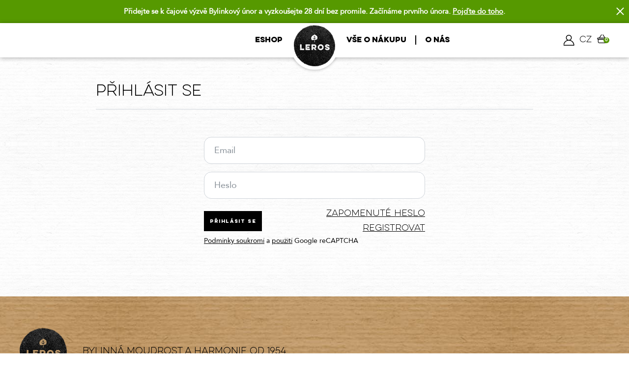

--- FILE ---
content_type: text/html; charset=UTF-8
request_url: https://b2b.leros.cz/prihlasit?redirect=https%253A%252F%252Fb2b.leros.cz%252Fdilmah-caj-maracuja-granatove-jablko-zimolez
body_size: 29490
content:

<!DOCTYPE html>
<html lang="cs">

<head>
    <meta charset="UTF-8"><script type="text/javascript">(window.NREUM||(NREUM={})).init={privacy:{cookies_enabled:true},ajax:{deny_list:["bam.eu01.nr-data.net"]},feature_flags:["soft_nav"],distributed_tracing:{enabled:true}};(window.NREUM||(NREUM={})).loader_config={agentID:"535902032",accountID:"3775947",trustKey:"3775947",xpid:"VwEAVF9XDxAEU1ZQAQQBVFI=",licenseKey:"NRJS-0169e64e2bc8086fbc9",applicationID:"477265626",browserID:"535902032"};;/*! For license information please see nr-loader-spa-1.308.0.min.js.LICENSE.txt */
(()=>{var e,t,r={384:(e,t,r)=>{"use strict";r.d(t,{NT:()=>a,US:()=>u,Zm:()=>o,bQ:()=>d,dV:()=>c,pV:()=>l});var n=r(6154),i=r(1863),s=r(1910);const a={beacon:"bam.nr-data.net",errorBeacon:"bam.nr-data.net"};function o(){return n.gm.NREUM||(n.gm.NREUM={}),void 0===n.gm.newrelic&&(n.gm.newrelic=n.gm.NREUM),n.gm.NREUM}function c(){let e=o();return e.o||(e.o={ST:n.gm.setTimeout,SI:n.gm.setImmediate||n.gm.setInterval,CT:n.gm.clearTimeout,XHR:n.gm.XMLHttpRequest,REQ:n.gm.Request,EV:n.gm.Event,PR:n.gm.Promise,MO:n.gm.MutationObserver,FETCH:n.gm.fetch,WS:n.gm.WebSocket},(0,s.i)(...Object.values(e.o))),e}function d(e,t){let r=o();r.initializedAgents??={},t.initializedAt={ms:(0,i.t)(),date:new Date},r.initializedAgents[e]=t}function u(e,t){o()[e]=t}function l(){return function(){let e=o();const t=e.info||{};e.info={beacon:a.beacon,errorBeacon:a.errorBeacon,...t}}(),function(){let e=o();const t=e.init||{};e.init={...t}}(),c(),function(){let e=o();const t=e.loader_config||{};e.loader_config={...t}}(),o()}},782:(e,t,r)=>{"use strict";r.d(t,{T:()=>n});const n=r(860).K7.pageViewTiming},860:(e,t,r)=>{"use strict";r.d(t,{$J:()=>u,K7:()=>c,P3:()=>d,XX:()=>i,Yy:()=>o,df:()=>s,qY:()=>n,v4:()=>a});const n="events",i="jserrors",s="browser/blobs",a="rum",o="browser/logs",c={ajax:"ajax",genericEvents:"generic_events",jserrors:i,logging:"logging",metrics:"metrics",pageAction:"page_action",pageViewEvent:"page_view_event",pageViewTiming:"page_view_timing",sessionReplay:"session_replay",sessionTrace:"session_trace",softNav:"soft_navigations",spa:"spa"},d={[c.pageViewEvent]:1,[c.pageViewTiming]:2,[c.metrics]:3,[c.jserrors]:4,[c.spa]:5,[c.ajax]:6,[c.sessionTrace]:7,[c.softNav]:8,[c.sessionReplay]:9,[c.logging]:10,[c.genericEvents]:11},u={[c.pageViewEvent]:a,[c.pageViewTiming]:n,[c.ajax]:n,[c.spa]:n,[c.softNav]:n,[c.metrics]:i,[c.jserrors]:i,[c.sessionTrace]:s,[c.sessionReplay]:s,[c.logging]:o,[c.genericEvents]:"ins"}},944:(e,t,r)=>{"use strict";r.d(t,{R:()=>i});var n=r(3241);function i(e,t){"function"==typeof console.debug&&(console.debug("New Relic Warning: https://github.com/newrelic/newrelic-browser-agent/blob/main/docs/warning-codes.md#".concat(e),t),(0,n.W)({agentIdentifier:null,drained:null,type:"data",name:"warn",feature:"warn",data:{code:e,secondary:t}}))}},993:(e,t,r)=>{"use strict";r.d(t,{A$:()=>s,ET:()=>a,TZ:()=>o,p_:()=>i});var n=r(860);const i={ERROR:"ERROR",WARN:"WARN",INFO:"INFO",DEBUG:"DEBUG",TRACE:"TRACE"},s={OFF:0,ERROR:1,WARN:2,INFO:3,DEBUG:4,TRACE:5},a="log",o=n.K7.logging},1541:(e,t,r)=>{"use strict";r.d(t,{U:()=>i,f:()=>n});const n={MFE:"MFE",BA:"BA"};function i(e,t){if(2!==t?.harvestEndpointVersion)return{};const r=t.agentRef.runtime.appMetadata.agents[0].entityGuid;return e?{"source.id":e.id,"source.name":e.name,"source.type":e.type,"parent.id":e.parent?.id||r,"parent.type":e.parent?.type||n.BA}:{"entity.guid":r,appId:t.agentRef.info.applicationID}}},1687:(e,t,r)=>{"use strict";r.d(t,{Ak:()=>d,Ze:()=>h,x3:()=>u});var n=r(3241),i=r(7836),s=r(3606),a=r(860),o=r(2646);const c={};function d(e,t){const r={staged:!1,priority:a.P3[t]||0};l(e),c[e].get(t)||c[e].set(t,r)}function u(e,t){e&&c[e]&&(c[e].get(t)&&c[e].delete(t),p(e,t,!1),c[e].size&&f(e))}function l(e){if(!e)throw new Error("agentIdentifier required");c[e]||(c[e]=new Map)}function h(e="",t="feature",r=!1){if(l(e),!e||!c[e].get(t)||r)return p(e,t);c[e].get(t).staged=!0,f(e)}function f(e){const t=Array.from(c[e]);t.every(([e,t])=>t.staged)&&(t.sort((e,t)=>e[1].priority-t[1].priority),t.forEach(([t])=>{c[e].delete(t),p(e,t)}))}function p(e,t,r=!0){const a=e?i.ee.get(e):i.ee,c=s.i.handlers;if(!a.aborted&&a.backlog&&c){if((0,n.W)({agentIdentifier:e,type:"lifecycle",name:"drain",feature:t}),r){const e=a.backlog[t],r=c[t];if(r){for(let t=0;e&&t<e.length;++t)g(e[t],r);Object.entries(r).forEach(([e,t])=>{Object.values(t||{}).forEach(t=>{t[0]?.on&&t[0]?.context()instanceof o.y&&t[0].on(e,t[1])})})}}a.isolatedBacklog||delete c[t],a.backlog[t]=null,a.emit("drain-"+t,[])}}function g(e,t){var r=e[1];Object.values(t[r]||{}).forEach(t=>{var r=e[0];if(t[0]===r){var n=t[1],i=e[3],s=e[2];n.apply(i,s)}})}},1738:(e,t,r)=>{"use strict";r.d(t,{U:()=>f,Y:()=>h});var n=r(3241),i=r(9908),s=r(1863),a=r(944),o=r(5701),c=r(3969),d=r(8362),u=r(860),l=r(4261);function h(e,t,r,s){const h=s||r;!h||h[e]&&h[e]!==d.d.prototype[e]||(h[e]=function(){(0,i.p)(c.xV,["API/"+e+"/called"],void 0,u.K7.metrics,r.ee),(0,n.W)({agentIdentifier:r.agentIdentifier,drained:!!o.B?.[r.agentIdentifier],type:"data",name:"api",feature:l.Pl+e,data:{}});try{return t.apply(this,arguments)}catch(e){(0,a.R)(23,e)}})}function f(e,t,r,n,a){const o=e.info;null===r?delete o.jsAttributes[t]:o.jsAttributes[t]=r,(a||null===r)&&(0,i.p)(l.Pl+n,[(0,s.t)(),t,r],void 0,"session",e.ee)}},1741:(e,t,r)=>{"use strict";r.d(t,{W:()=>s});var n=r(944),i=r(4261);class s{#e(e,...t){if(this[e]!==s.prototype[e])return this[e](...t);(0,n.R)(35,e)}addPageAction(e,t){return this.#e(i.hG,e,t)}register(e){return this.#e(i.eY,e)}recordCustomEvent(e,t){return this.#e(i.fF,e,t)}setPageViewName(e,t){return this.#e(i.Fw,e,t)}setCustomAttribute(e,t,r){return this.#e(i.cD,e,t,r)}noticeError(e,t){return this.#e(i.o5,e,t)}setUserId(e,t=!1){return this.#e(i.Dl,e,t)}setApplicationVersion(e){return this.#e(i.nb,e)}setErrorHandler(e){return this.#e(i.bt,e)}addRelease(e,t){return this.#e(i.k6,e,t)}log(e,t){return this.#e(i.$9,e,t)}start(){return this.#e(i.d3)}finished(e){return this.#e(i.BL,e)}recordReplay(){return this.#e(i.CH)}pauseReplay(){return this.#e(i.Tb)}addToTrace(e){return this.#e(i.U2,e)}setCurrentRouteName(e){return this.#e(i.PA,e)}interaction(e){return this.#e(i.dT,e)}wrapLogger(e,t,r){return this.#e(i.Wb,e,t,r)}measure(e,t){return this.#e(i.V1,e,t)}consent(e){return this.#e(i.Pv,e)}}},1863:(e,t,r)=>{"use strict";function n(){return Math.floor(performance.now())}r.d(t,{t:()=>n})},1910:(e,t,r)=>{"use strict";r.d(t,{i:()=>s});var n=r(944);const i=new Map;function s(...e){return e.every(e=>{if(i.has(e))return i.get(e);const t="function"==typeof e?e.toString():"",r=t.includes("[native code]"),s=t.includes("nrWrapper");return r||s||(0,n.R)(64,e?.name||t),i.set(e,r),r})}},2555:(e,t,r)=>{"use strict";r.d(t,{D:()=>o,f:()=>a});var n=r(384),i=r(8122);const s={beacon:n.NT.beacon,errorBeacon:n.NT.errorBeacon,licenseKey:void 0,applicationID:void 0,sa:void 0,queueTime:void 0,applicationTime:void 0,ttGuid:void 0,user:void 0,account:void 0,product:void 0,extra:void 0,jsAttributes:{},userAttributes:void 0,atts:void 0,transactionName:void 0,tNamePlain:void 0};function a(e){try{return!!e.licenseKey&&!!e.errorBeacon&&!!e.applicationID}catch(e){return!1}}const o=e=>(0,i.a)(e,s)},2614:(e,t,r)=>{"use strict";r.d(t,{BB:()=>a,H3:()=>n,g:()=>d,iL:()=>c,tS:()=>o,uh:()=>i,wk:()=>s});const n="NRBA",i="SESSION",s=144e5,a=18e5,o={STARTED:"session-started",PAUSE:"session-pause",RESET:"session-reset",RESUME:"session-resume",UPDATE:"session-update"},c={SAME_TAB:"same-tab",CROSS_TAB:"cross-tab"},d={OFF:0,FULL:1,ERROR:2}},2646:(e,t,r)=>{"use strict";r.d(t,{y:()=>n});class n{constructor(e){this.contextId=e}}},2843:(e,t,r)=>{"use strict";r.d(t,{G:()=>s,u:()=>i});var n=r(3878);function i(e,t=!1,r,i){(0,n.DD)("visibilitychange",function(){if(t)return void("hidden"===document.visibilityState&&e());e(document.visibilityState)},r,i)}function s(e,t,r){(0,n.sp)("pagehide",e,t,r)}},3241:(e,t,r)=>{"use strict";r.d(t,{W:()=>s});var n=r(6154);const i="newrelic";function s(e={}){try{n.gm.dispatchEvent(new CustomEvent(i,{detail:e}))}catch(e){}}},3304:(e,t,r)=>{"use strict";r.d(t,{A:()=>s});var n=r(7836);const i=()=>{const e=new WeakSet;return(t,r)=>{if("object"==typeof r&&null!==r){if(e.has(r))return;e.add(r)}return r}};function s(e){try{return JSON.stringify(e,i())??""}catch(e){try{n.ee.emit("internal-error",[e])}catch(e){}return""}}},3333:(e,t,r)=>{"use strict";r.d(t,{$v:()=>u,TZ:()=>n,Xh:()=>c,Zp:()=>i,kd:()=>d,mq:()=>o,nf:()=>a,qN:()=>s});const n=r(860).K7.genericEvents,i=["auxclick","click","copy","keydown","paste","scrollend"],s=["focus","blur"],a=4,o=1e3,c=2e3,d=["PageAction","UserAction","BrowserPerformance"],u={RESOURCES:"experimental.resources",REGISTER:"register"}},3434:(e,t,r)=>{"use strict";r.d(t,{Jt:()=>s,YM:()=>d});var n=r(7836),i=r(5607);const s="nr@original:".concat(i.W),a=50;var o=Object.prototype.hasOwnProperty,c=!1;function d(e,t){return e||(e=n.ee),r.inPlace=function(e,t,n,i,s){n||(n="");const a="-"===n.charAt(0);for(let o=0;o<t.length;o++){const c=t[o],d=e[c];l(d)||(e[c]=r(d,a?c+n:n,i,c,s))}},r.flag=s,r;function r(t,r,n,c,d){return l(t)?t:(r||(r=""),nrWrapper[s]=t,function(e,t,r){if(Object.defineProperty&&Object.keys)try{return Object.keys(e).forEach(function(r){Object.defineProperty(t,r,{get:function(){return e[r]},set:function(t){return e[r]=t,t}})}),t}catch(e){u([e],r)}for(var n in e)o.call(e,n)&&(t[n]=e[n])}(t,nrWrapper,e),nrWrapper);function nrWrapper(){var s,o,l,h;let f;try{o=this,s=[...arguments],l="function"==typeof n?n(s,o):n||{}}catch(t){u([t,"",[s,o,c],l],e)}i(r+"start",[s,o,c],l,d);const p=performance.now();let g;try{return h=t.apply(o,s),g=performance.now(),h}catch(e){throw g=performance.now(),i(r+"err",[s,o,e],l,d),f=e,f}finally{const e=g-p,t={start:p,end:g,duration:e,isLongTask:e>=a,methodName:c,thrownError:f};t.isLongTask&&i("long-task",[t,o],l,d),i(r+"end",[s,o,h],l,d)}}}function i(r,n,i,s){if(!c||t){var a=c;c=!0;try{e.emit(r,n,i,t,s)}catch(t){u([t,r,n,i],e)}c=a}}}function u(e,t){t||(t=n.ee);try{t.emit("internal-error",e)}catch(e){}}function l(e){return!(e&&"function"==typeof e&&e.apply&&!e[s])}},3606:(e,t,r)=>{"use strict";r.d(t,{i:()=>s});var n=r(9908);s.on=a;var i=s.handlers={};function s(e,t,r,s){a(s||n.d,i,e,t,r)}function a(e,t,r,i,s){s||(s="feature"),e||(e=n.d);var a=t[s]=t[s]||{};(a[r]=a[r]||[]).push([e,i])}},3738:(e,t,r)=>{"use strict";r.d(t,{He:()=>i,Kp:()=>o,Lc:()=>d,Rz:()=>u,TZ:()=>n,bD:()=>s,d3:()=>a,jx:()=>l,sl:()=>h,uP:()=>c});const n=r(860).K7.sessionTrace,i="bstResource",s="resource",a="-start",o="-end",c="fn"+a,d="fn"+o,u="pushState",l=1e3,h=3e4},3785:(e,t,r)=>{"use strict";r.d(t,{R:()=>c,b:()=>d});var n=r(9908),i=r(1863),s=r(860),a=r(3969),o=r(993);function c(e,t,r={},c=o.p_.INFO,d=!0,u,l=(0,i.t)()){(0,n.p)(a.xV,["API/logging/".concat(c.toLowerCase(),"/called")],void 0,s.K7.metrics,e),(0,n.p)(o.ET,[l,t,r,c,d,u],void 0,s.K7.logging,e)}function d(e){return"string"==typeof e&&Object.values(o.p_).some(t=>t===e.toUpperCase().trim())}},3878:(e,t,r)=>{"use strict";function n(e,t){return{capture:e,passive:!1,signal:t}}function i(e,t,r=!1,i){window.addEventListener(e,t,n(r,i))}function s(e,t,r=!1,i){document.addEventListener(e,t,n(r,i))}r.d(t,{DD:()=>s,jT:()=>n,sp:()=>i})},3962:(e,t,r)=>{"use strict";r.d(t,{AM:()=>a,O2:()=>l,OV:()=>s,Qu:()=>h,TZ:()=>c,ih:()=>f,pP:()=>o,t1:()=>u,tC:()=>i,wD:()=>d});var n=r(860);const i=["click","keydown","submit"],s="popstate",a="api",o="initialPageLoad",c=n.K7.softNav,d=5e3,u=500,l={INITIAL_PAGE_LOAD:"",ROUTE_CHANGE:1,UNSPECIFIED:2},h={INTERACTION:1,AJAX:2,CUSTOM_END:3,CUSTOM_TRACER:4},f={IP:"in progress",PF:"pending finish",FIN:"finished",CAN:"cancelled"}},3969:(e,t,r)=>{"use strict";r.d(t,{TZ:()=>n,XG:()=>o,rs:()=>i,xV:()=>a,z_:()=>s});const n=r(860).K7.metrics,i="sm",s="cm",a="storeSupportabilityMetrics",o="storeEventMetrics"},4234:(e,t,r)=>{"use strict";r.d(t,{W:()=>s});var n=r(7836),i=r(1687);class s{constructor(e,t){this.agentIdentifier=e,this.ee=n.ee.get(e),this.featureName=t,this.blocked=!1}deregisterDrain(){(0,i.x3)(this.agentIdentifier,this.featureName)}}},4261:(e,t,r)=>{"use strict";r.d(t,{$9:()=>u,BL:()=>c,CH:()=>p,Dl:()=>R,Fw:()=>w,PA:()=>v,Pl:()=>n,Pv:()=>A,Tb:()=>h,U2:()=>a,V1:()=>E,Wb:()=>T,bt:()=>y,cD:()=>b,d3:()=>x,dT:()=>d,eY:()=>g,fF:()=>f,hG:()=>s,hw:()=>i,k6:()=>o,nb:()=>m,o5:()=>l});const n="api-",i=n+"ixn-",s="addPageAction",a="addToTrace",o="addRelease",c="finished",d="interaction",u="log",l="noticeError",h="pauseReplay",f="recordCustomEvent",p="recordReplay",g="register",m="setApplicationVersion",v="setCurrentRouteName",b="setCustomAttribute",y="setErrorHandler",w="setPageViewName",R="setUserId",x="start",T="wrapLogger",E="measure",A="consent"},5205:(e,t,r)=>{"use strict";r.d(t,{j:()=>S});var n=r(384),i=r(1741);var s=r(2555),a=r(3333);const o=e=>{if(!e||"string"!=typeof e)return!1;try{document.createDocumentFragment().querySelector(e)}catch{return!1}return!0};var c=r(2614),d=r(944),u=r(8122);const l="[data-nr-mask]",h=e=>(0,u.a)(e,(()=>{const e={feature_flags:[],experimental:{allow_registered_children:!1,resources:!1},mask_selector:"*",block_selector:"[data-nr-block]",mask_input_options:{color:!1,date:!1,"datetime-local":!1,email:!1,month:!1,number:!1,range:!1,search:!1,tel:!1,text:!1,time:!1,url:!1,week:!1,textarea:!1,select:!1,password:!0}};return{ajax:{deny_list:void 0,block_internal:!0,enabled:!0,autoStart:!0},api:{get allow_registered_children(){return e.feature_flags.includes(a.$v.REGISTER)||e.experimental.allow_registered_children},set allow_registered_children(t){e.experimental.allow_registered_children=t},duplicate_registered_data:!1},browser_consent_mode:{enabled:!1},distributed_tracing:{enabled:void 0,exclude_newrelic_header:void 0,cors_use_newrelic_header:void 0,cors_use_tracecontext_headers:void 0,allowed_origins:void 0},get feature_flags(){return e.feature_flags},set feature_flags(t){e.feature_flags=t},generic_events:{enabled:!0,autoStart:!0},harvest:{interval:30},jserrors:{enabled:!0,autoStart:!0},logging:{enabled:!0,autoStart:!0},metrics:{enabled:!0,autoStart:!0},obfuscate:void 0,page_action:{enabled:!0},page_view_event:{enabled:!0,autoStart:!0},page_view_timing:{enabled:!0,autoStart:!0},performance:{capture_marks:!1,capture_measures:!1,capture_detail:!0,resources:{get enabled(){return e.feature_flags.includes(a.$v.RESOURCES)||e.experimental.resources},set enabled(t){e.experimental.resources=t},asset_types:[],first_party_domains:[],ignore_newrelic:!0}},privacy:{cookies_enabled:!0},proxy:{assets:void 0,beacon:void 0},session:{expiresMs:c.wk,inactiveMs:c.BB},session_replay:{autoStart:!0,enabled:!1,preload:!1,sampling_rate:10,error_sampling_rate:100,collect_fonts:!1,inline_images:!1,fix_stylesheets:!0,mask_all_inputs:!0,get mask_text_selector(){return e.mask_selector},set mask_text_selector(t){o(t)?e.mask_selector="".concat(t,",").concat(l):""===t||null===t?e.mask_selector=l:(0,d.R)(5,t)},get block_class(){return"nr-block"},get ignore_class(){return"nr-ignore"},get mask_text_class(){return"nr-mask"},get block_selector(){return e.block_selector},set block_selector(t){o(t)?e.block_selector+=",".concat(t):""!==t&&(0,d.R)(6,t)},get mask_input_options(){return e.mask_input_options},set mask_input_options(t){t&&"object"==typeof t?e.mask_input_options={...t,password:!0}:(0,d.R)(7,t)}},session_trace:{enabled:!0,autoStart:!0},soft_navigations:{enabled:!0,autoStart:!0},spa:{enabled:!0,autoStart:!0},ssl:void 0,user_actions:{enabled:!0,elementAttributes:["id","className","tagName","type"]}}})());var f=r(6154),p=r(9324);let g=0;const m={buildEnv:p.F3,distMethod:p.Xs,version:p.xv,originTime:f.WN},v={consented:!1},b={appMetadata:{},get consented(){return this.session?.state?.consent||v.consented},set consented(e){v.consented=e},customTransaction:void 0,denyList:void 0,disabled:!1,harvester:void 0,isolatedBacklog:!1,isRecording:!1,loaderType:void 0,maxBytes:3e4,obfuscator:void 0,onerror:void 0,ptid:void 0,releaseIds:{},session:void 0,timeKeeper:void 0,registeredEntities:[],jsAttributesMetadata:{bytes:0},get harvestCount(){return++g}},y=e=>{const t=(0,u.a)(e,b),r=Object.keys(m).reduce((e,t)=>(e[t]={value:m[t],writable:!1,configurable:!0,enumerable:!0},e),{});return Object.defineProperties(t,r)};var w=r(5701);const R=e=>{const t=e.startsWith("http");e+="/",r.p=t?e:"https://"+e};var x=r(7836),T=r(3241);const E={accountID:void 0,trustKey:void 0,agentID:void 0,licenseKey:void 0,applicationID:void 0,xpid:void 0},A=e=>(0,u.a)(e,E),_=new Set;function S(e,t={},r,a){let{init:o,info:c,loader_config:d,runtime:u={},exposed:l=!0}=t;if(!c){const e=(0,n.pV)();o=e.init,c=e.info,d=e.loader_config}e.init=h(o||{}),e.loader_config=A(d||{}),c.jsAttributes??={},f.bv&&(c.jsAttributes.isWorker=!0),e.info=(0,s.D)(c);const p=e.init,g=[c.beacon,c.errorBeacon];_.has(e.agentIdentifier)||(p.proxy.assets&&(R(p.proxy.assets),g.push(p.proxy.assets)),p.proxy.beacon&&g.push(p.proxy.beacon),e.beacons=[...g],function(e){const t=(0,n.pV)();Object.getOwnPropertyNames(i.W.prototype).forEach(r=>{const n=i.W.prototype[r];if("function"!=typeof n||"constructor"===n)return;let s=t[r];e[r]&&!1!==e.exposed&&"micro-agent"!==e.runtime?.loaderType&&(t[r]=(...t)=>{const n=e[r](...t);return s?s(...t):n})})}(e),(0,n.US)("activatedFeatures",w.B)),u.denyList=[...p.ajax.deny_list||[],...p.ajax.block_internal?g:[]],u.ptid=e.agentIdentifier,u.loaderType=r,e.runtime=y(u),_.has(e.agentIdentifier)||(e.ee=x.ee.get(e.agentIdentifier),e.exposed=l,(0,T.W)({agentIdentifier:e.agentIdentifier,drained:!!w.B?.[e.agentIdentifier],type:"lifecycle",name:"initialize",feature:void 0,data:e.config})),_.add(e.agentIdentifier)}},5270:(e,t,r)=>{"use strict";r.d(t,{Aw:()=>a,SR:()=>s,rF:()=>o});var n=r(384),i=r(7767);function s(e){return!!(0,n.dV)().o.MO&&(0,i.V)(e)&&!0===e?.session_trace.enabled}function a(e){return!0===e?.session_replay.preload&&s(e)}function o(e,t){try{if("string"==typeof t?.type){if("password"===t.type.toLowerCase())return"*".repeat(e?.length||0);if(void 0!==t?.dataset?.nrUnmask||t?.classList?.contains("nr-unmask"))return e}}catch(e){}return"string"==typeof e?e.replace(/[\S]/g,"*"):"*".repeat(e?.length||0)}},5289:(e,t,r)=>{"use strict";r.d(t,{GG:()=>a,Qr:()=>c,sB:()=>o});var n=r(3878),i=r(6389);function s(){return"undefined"==typeof document||"complete"===document.readyState}function a(e,t){if(s())return e();const r=(0,i.J)(e),a=setInterval(()=>{s()&&(clearInterval(a),r())},500);(0,n.sp)("load",r,t)}function o(e){if(s())return e();(0,n.DD)("DOMContentLoaded",e)}function c(e){if(s())return e();(0,n.sp)("popstate",e)}},5607:(e,t,r)=>{"use strict";r.d(t,{W:()=>n});const n=(0,r(9566).bz)()},5701:(e,t,r)=>{"use strict";r.d(t,{B:()=>s,t:()=>a});var n=r(3241);const i=new Set,s={};function a(e,t){const r=t.agentIdentifier;s[r]??={},e&&"object"==typeof e&&(i.has(r)||(t.ee.emit("rumresp",[e]),s[r]=e,i.add(r),(0,n.W)({agentIdentifier:r,loaded:!0,drained:!0,type:"lifecycle",name:"load",feature:void 0,data:e})))}},6154:(e,t,r)=>{"use strict";r.d(t,{OF:()=>d,RI:()=>i,WN:()=>h,bv:()=>s,eN:()=>f,gm:()=>a,lR:()=>l,m:()=>c,mw:()=>o,sb:()=>u});var n=r(1863);const i="undefined"!=typeof window&&!!window.document,s="undefined"!=typeof WorkerGlobalScope&&("undefined"!=typeof self&&self instanceof WorkerGlobalScope&&self.navigator instanceof WorkerNavigator||"undefined"!=typeof globalThis&&globalThis instanceof WorkerGlobalScope&&globalThis.navigator instanceof WorkerNavigator),a=i?window:"undefined"!=typeof WorkerGlobalScope&&("undefined"!=typeof self&&self instanceof WorkerGlobalScope&&self||"undefined"!=typeof globalThis&&globalThis instanceof WorkerGlobalScope&&globalThis),o=Boolean("hidden"===a?.document?.visibilityState),c=""+a?.location,d=/iPad|iPhone|iPod/.test(a.navigator?.userAgent),u=d&&"undefined"==typeof SharedWorker,l=(()=>{const e=a.navigator?.userAgent?.match(/Firefox[/\s](\d+\.\d+)/);return Array.isArray(e)&&e.length>=2?+e[1]:0})(),h=Date.now()-(0,n.t)(),f=()=>"undefined"!=typeof PerformanceNavigationTiming&&a?.performance?.getEntriesByType("navigation")?.[0]?.responseStart},6344:(e,t,r)=>{"use strict";r.d(t,{BB:()=>u,Qb:()=>l,TZ:()=>i,Ug:()=>a,Vh:()=>s,_s:()=>o,bc:()=>d,yP:()=>c});var n=r(2614);const i=r(860).K7.sessionReplay,s="errorDuringReplay",a=.12,o={DomContentLoaded:0,Load:1,FullSnapshot:2,IncrementalSnapshot:3,Meta:4,Custom:5},c={[n.g.ERROR]:15e3,[n.g.FULL]:3e5,[n.g.OFF]:0},d={RESET:{message:"Session was reset",sm:"Reset"},IMPORT:{message:"Recorder failed to import",sm:"Import"},TOO_MANY:{message:"429: Too Many Requests",sm:"Too-Many"},TOO_BIG:{message:"Payload was too large",sm:"Too-Big"},CROSS_TAB:{message:"Session Entity was set to OFF on another tab",sm:"Cross-Tab"},ENTITLEMENTS:{message:"Session Replay is not allowed and will not be started",sm:"Entitlement"}},u=5e3,l={API:"api",RESUME:"resume",SWITCH_TO_FULL:"switchToFull",INITIALIZE:"initialize",PRELOAD:"preload"}},6389:(e,t,r)=>{"use strict";function n(e,t=500,r={}){const n=r?.leading||!1;let i;return(...r)=>{n&&void 0===i&&(e.apply(this,r),i=setTimeout(()=>{i=clearTimeout(i)},t)),n||(clearTimeout(i),i=setTimeout(()=>{e.apply(this,r)},t))}}function i(e){let t=!1;return(...r)=>{t||(t=!0,e.apply(this,r))}}r.d(t,{J:()=>i,s:()=>n})},6630:(e,t,r)=>{"use strict";r.d(t,{T:()=>n});const n=r(860).K7.pageViewEvent},6774:(e,t,r)=>{"use strict";r.d(t,{T:()=>n});const n=r(860).K7.jserrors},7295:(e,t,r)=>{"use strict";r.d(t,{Xv:()=>a,gX:()=>i,iW:()=>s});var n=[];function i(e){if(!e||s(e))return!1;if(0===n.length)return!0;if("*"===n[0].hostname)return!1;for(var t=0;t<n.length;t++){var r=n[t];if(r.hostname.test(e.hostname)&&r.pathname.test(e.pathname))return!1}return!0}function s(e){return void 0===e.hostname}function a(e){if(n=[],e&&e.length)for(var t=0;t<e.length;t++){let r=e[t];if(!r)continue;if("*"===r)return void(n=[{hostname:"*"}]);0===r.indexOf("http://")?r=r.substring(7):0===r.indexOf("https://")&&(r=r.substring(8));const i=r.indexOf("/");let s,a;i>0?(s=r.substring(0,i),a=r.substring(i)):(s=r,a="*");let[c]=s.split(":");n.push({hostname:o(c),pathname:o(a,!0)})}}function o(e,t=!1){const r=e.replace(/[.+?^${}()|[\]\\]/g,e=>"\\"+e).replace(/\*/g,".*?");return new RegExp((t?"^":"")+r+"$")}},7485:(e,t,r)=>{"use strict";r.d(t,{D:()=>i});var n=r(6154);function i(e){if(0===(e||"").indexOf("data:"))return{protocol:"data"};try{const t=new URL(e,location.href),r={port:t.port,hostname:t.hostname,pathname:t.pathname,search:t.search,protocol:t.protocol.slice(0,t.protocol.indexOf(":")),sameOrigin:t.protocol===n.gm?.location?.protocol&&t.host===n.gm?.location?.host};return r.port&&""!==r.port||("http:"===t.protocol&&(r.port="80"),"https:"===t.protocol&&(r.port="443")),r.pathname&&""!==r.pathname?r.pathname.startsWith("/")||(r.pathname="/".concat(r.pathname)):r.pathname="/",r}catch(e){return{}}}},7699:(e,t,r)=>{"use strict";r.d(t,{It:()=>s,KC:()=>o,No:()=>i,qh:()=>a});var n=r(860);const i=16e3,s=1e6,a="SESSION_ERROR",o={[n.K7.logging]:!0,[n.K7.genericEvents]:!1,[n.K7.jserrors]:!1,[n.K7.ajax]:!1}},7767:(e,t,r)=>{"use strict";r.d(t,{V:()=>i});var n=r(6154);const i=e=>n.RI&&!0===e?.privacy.cookies_enabled},7836:(e,t,r)=>{"use strict";r.d(t,{P:()=>o,ee:()=>c});var n=r(384),i=r(8990),s=r(2646),a=r(5607);const o="nr@context:".concat(a.W),c=function e(t,r){var n={},a={},u={},l=!1;try{l=16===r.length&&d.initializedAgents?.[r]?.runtime.isolatedBacklog}catch(e){}var h={on:p,addEventListener:p,removeEventListener:function(e,t){var r=n[e];if(!r)return;for(var i=0;i<r.length;i++)r[i]===t&&r.splice(i,1)},emit:function(e,r,n,i,s){!1!==s&&(s=!0);if(c.aborted&&!i)return;t&&s&&t.emit(e,r,n);var o=f(n);g(e).forEach(e=>{e.apply(o,r)});var d=v()[a[e]];d&&d.push([h,e,r,o]);return o},get:m,listeners:g,context:f,buffer:function(e,t){const r=v();if(t=t||"feature",h.aborted)return;Object.entries(e||{}).forEach(([e,n])=>{a[n]=t,t in r||(r[t]=[])})},abort:function(){h._aborted=!0,Object.keys(h.backlog).forEach(e=>{delete h.backlog[e]})},isBuffering:function(e){return!!v()[a[e]]},debugId:r,backlog:l?{}:t&&"object"==typeof t.backlog?t.backlog:{},isolatedBacklog:l};return Object.defineProperty(h,"aborted",{get:()=>{let e=h._aborted||!1;return e||(t&&(e=t.aborted),e)}}),h;function f(e){return e&&e instanceof s.y?e:e?(0,i.I)(e,o,()=>new s.y(o)):new s.y(o)}function p(e,t){n[e]=g(e).concat(t)}function g(e){return n[e]||[]}function m(t){return u[t]=u[t]||e(h,t)}function v(){return h.backlog}}(void 0,"globalEE"),d=(0,n.Zm)();d.ee||(d.ee=c)},8122:(e,t,r)=>{"use strict";r.d(t,{a:()=>i});var n=r(944);function i(e,t){try{if(!e||"object"!=typeof e)return(0,n.R)(3);if(!t||"object"!=typeof t)return(0,n.R)(4);const r=Object.create(Object.getPrototypeOf(t),Object.getOwnPropertyDescriptors(t)),s=0===Object.keys(r).length?e:r;for(let a in s)if(void 0!==e[a])try{if(null===e[a]){r[a]=null;continue}Array.isArray(e[a])&&Array.isArray(t[a])?r[a]=Array.from(new Set([...e[a],...t[a]])):"object"==typeof e[a]&&"object"==typeof t[a]?r[a]=i(e[a],t[a]):r[a]=e[a]}catch(e){r[a]||(0,n.R)(1,e)}return r}catch(e){(0,n.R)(2,e)}}},8139:(e,t,r)=>{"use strict";r.d(t,{u:()=>h});var n=r(7836),i=r(3434),s=r(8990),a=r(6154);const o={},c=a.gm.XMLHttpRequest,d="addEventListener",u="removeEventListener",l="nr@wrapped:".concat(n.P);function h(e){var t=function(e){return(e||n.ee).get("events")}(e);if(o[t.debugId]++)return t;o[t.debugId]=1;var r=(0,i.YM)(t,!0);function h(e){r.inPlace(e,[d,u],"-",p)}function p(e,t){return e[1]}return"getPrototypeOf"in Object&&(a.RI&&f(document,h),c&&f(c.prototype,h),f(a.gm,h)),t.on(d+"-start",function(e,t){var n=e[1];if(null!==n&&("function"==typeof n||"object"==typeof n)&&"newrelic"!==e[0]){var i=(0,s.I)(n,l,function(){var e={object:function(){if("function"!=typeof n.handleEvent)return;return n.handleEvent.apply(n,arguments)},function:n}[typeof n];return e?r(e,"fn-",null,e.name||"anonymous"):n});this.wrapped=e[1]=i}}),t.on(u+"-start",function(e){e[1]=this.wrapped||e[1]}),t}function f(e,t,...r){let n=e;for(;"object"==typeof n&&!Object.prototype.hasOwnProperty.call(n,d);)n=Object.getPrototypeOf(n);n&&t(n,...r)}},8362:(e,t,r)=>{"use strict";r.d(t,{d:()=>s});var n=r(9566),i=r(1741);class s extends i.W{agentIdentifier=(0,n.LA)(16)}},8374:(e,t,r)=>{r.nc=(()=>{try{return document?.currentScript?.nonce}catch(e){}return""})()},8990:(e,t,r)=>{"use strict";r.d(t,{I:()=>i});var n=Object.prototype.hasOwnProperty;function i(e,t,r){if(n.call(e,t))return e[t];var i=r();if(Object.defineProperty&&Object.keys)try{return Object.defineProperty(e,t,{value:i,writable:!0,enumerable:!1}),i}catch(e){}return e[t]=i,i}},9119:(e,t,r)=>{"use strict";r.d(t,{L:()=>s});var n=/([^?#]*)[^#]*(#[^?]*|$).*/,i=/([^?#]*)().*/;function s(e,t){return e?e.replace(t?n:i,"$1$2"):e}},9300:(e,t,r)=>{"use strict";r.d(t,{T:()=>n});const n=r(860).K7.ajax},9324:(e,t,r)=>{"use strict";r.d(t,{AJ:()=>a,F3:()=>i,Xs:()=>s,Yq:()=>o,xv:()=>n});const n="1.308.0",i="PROD",s="CDN",a="@newrelic/rrweb",o="1.0.1"},9566:(e,t,r)=>{"use strict";r.d(t,{LA:()=>o,ZF:()=>c,bz:()=>a,el:()=>d});var n=r(6154);const i="xxxxxxxx-xxxx-4xxx-yxxx-xxxxxxxxxxxx";function s(e,t){return e?15&e[t]:16*Math.random()|0}function a(){const e=n.gm?.crypto||n.gm?.msCrypto;let t,r=0;return e&&e.getRandomValues&&(t=e.getRandomValues(new Uint8Array(30))),i.split("").map(e=>"x"===e?s(t,r++).toString(16):"y"===e?(3&s()|8).toString(16):e).join("")}function o(e){const t=n.gm?.crypto||n.gm?.msCrypto;let r,i=0;t&&t.getRandomValues&&(r=t.getRandomValues(new Uint8Array(e)));const a=[];for(var o=0;o<e;o++)a.push(s(r,i++).toString(16));return a.join("")}function c(){return o(16)}function d(){return o(32)}},9908:(e,t,r)=>{"use strict";r.d(t,{d:()=>n,p:()=>i});var n=r(7836).ee.get("handle");function i(e,t,r,i,s){s?(s.buffer([e],i),s.emit(e,t,r)):(n.buffer([e],i),n.emit(e,t,r))}}},n={};function i(e){var t=n[e];if(void 0!==t)return t.exports;var s=n[e]={exports:{}};return r[e](s,s.exports,i),s.exports}i.m=r,i.d=(e,t)=>{for(var r in t)i.o(t,r)&&!i.o(e,r)&&Object.defineProperty(e,r,{enumerable:!0,get:t[r]})},i.f={},i.e=e=>Promise.all(Object.keys(i.f).reduce((t,r)=>(i.f[r](e,t),t),[])),i.u=e=>({212:"nr-spa-compressor",249:"nr-spa-recorder",478:"nr-spa"}[e]+"-1.308.0.min.js"),i.o=(e,t)=>Object.prototype.hasOwnProperty.call(e,t),e={},t="NRBA-1.308.0.PROD:",i.l=(r,n,s,a)=>{if(e[r])e[r].push(n);else{var o,c;if(void 0!==s)for(var d=document.getElementsByTagName("script"),u=0;u<d.length;u++){var l=d[u];if(l.getAttribute("src")==r||l.getAttribute("data-webpack")==t+s){o=l;break}}if(!o){c=!0;var h={478:"sha512-RSfSVnmHk59T/uIPbdSE0LPeqcEdF4/+XhfJdBuccH5rYMOEZDhFdtnh6X6nJk7hGpzHd9Ujhsy7lZEz/ORYCQ==",249:"sha512-ehJXhmntm85NSqW4MkhfQqmeKFulra3klDyY0OPDUE+sQ3GokHlPh1pmAzuNy//3j4ac6lzIbmXLvGQBMYmrkg==",212:"sha512-B9h4CR46ndKRgMBcK+j67uSR2RCnJfGefU+A7FrgR/k42ovXy5x/MAVFiSvFxuVeEk/pNLgvYGMp1cBSK/G6Fg=="};(o=document.createElement("script")).charset="utf-8",i.nc&&o.setAttribute("nonce",i.nc),o.setAttribute("data-webpack",t+s),o.src=r,0!==o.src.indexOf(window.location.origin+"/")&&(o.crossOrigin="anonymous"),h[a]&&(o.integrity=h[a])}e[r]=[n];var f=(t,n)=>{o.onerror=o.onload=null,clearTimeout(p);var i=e[r];if(delete e[r],o.parentNode&&o.parentNode.removeChild(o),i&&i.forEach(e=>e(n)),t)return t(n)},p=setTimeout(f.bind(null,void 0,{type:"timeout",target:o}),12e4);o.onerror=f.bind(null,o.onerror),o.onload=f.bind(null,o.onload),c&&document.head.appendChild(o)}},i.r=e=>{"undefined"!=typeof Symbol&&Symbol.toStringTag&&Object.defineProperty(e,Symbol.toStringTag,{value:"Module"}),Object.defineProperty(e,"__esModule",{value:!0})},i.p="https://js-agent.newrelic.com/",(()=>{var e={38:0,788:0};i.f.j=(t,r)=>{var n=i.o(e,t)?e[t]:void 0;if(0!==n)if(n)r.push(n[2]);else{var s=new Promise((r,i)=>n=e[t]=[r,i]);r.push(n[2]=s);var a=i.p+i.u(t),o=new Error;i.l(a,r=>{if(i.o(e,t)&&(0!==(n=e[t])&&(e[t]=void 0),n)){var s=r&&("load"===r.type?"missing":r.type),a=r&&r.target&&r.target.src;o.message="Loading chunk "+t+" failed: ("+s+": "+a+")",o.name="ChunkLoadError",o.type=s,o.request=a,n[1](o)}},"chunk-"+t,t)}};var t=(t,r)=>{var n,s,[a,o,c]=r,d=0;if(a.some(t=>0!==e[t])){for(n in o)i.o(o,n)&&(i.m[n]=o[n]);if(c)c(i)}for(t&&t(r);d<a.length;d++)s=a[d],i.o(e,s)&&e[s]&&e[s][0](),e[s]=0},r=self["webpackChunk:NRBA-1.308.0.PROD"]=self["webpackChunk:NRBA-1.308.0.PROD"]||[];r.forEach(t.bind(null,0)),r.push=t.bind(null,r.push.bind(r))})(),(()=>{"use strict";i(8374);var e=i(8362),t=i(860);const r=Object.values(t.K7);var n=i(5205);var s=i(9908),a=i(1863),o=i(4261),c=i(1738);var d=i(1687),u=i(4234),l=i(5289),h=i(6154),f=i(944),p=i(5270),g=i(7767),m=i(6389),v=i(7699);class b extends u.W{constructor(e,t){super(e.agentIdentifier,t),this.agentRef=e,this.abortHandler=void 0,this.featAggregate=void 0,this.loadedSuccessfully=void 0,this.onAggregateImported=new Promise(e=>{this.loadedSuccessfully=e}),this.deferred=Promise.resolve(),!1===e.init[this.featureName].autoStart?this.deferred=new Promise((t,r)=>{this.ee.on("manual-start-all",(0,m.J)(()=>{(0,d.Ak)(e.agentIdentifier,this.featureName),t()}))}):(0,d.Ak)(e.agentIdentifier,t)}importAggregator(e,t,r={}){if(this.featAggregate)return;const n=async()=>{let n;await this.deferred;try{if((0,g.V)(e.init)){const{setupAgentSession:t}=await i.e(478).then(i.bind(i,8766));n=t(e)}}catch(e){(0,f.R)(20,e),this.ee.emit("internal-error",[e]),(0,s.p)(v.qh,[e],void 0,this.featureName,this.ee)}try{if(!this.#t(this.featureName,n,e.init))return(0,d.Ze)(this.agentIdentifier,this.featureName),void this.loadedSuccessfully(!1);const{Aggregate:i}=await t();this.featAggregate=new i(e,r),e.runtime.harvester.initializedAggregates.push(this.featAggregate),this.loadedSuccessfully(!0)}catch(e){(0,f.R)(34,e),this.abortHandler?.(),(0,d.Ze)(this.agentIdentifier,this.featureName,!0),this.loadedSuccessfully(!1),this.ee&&this.ee.abort()}};h.RI?(0,l.GG)(()=>n(),!0):n()}#t(e,r,n){if(this.blocked)return!1;switch(e){case t.K7.sessionReplay:return(0,p.SR)(n)&&!!r;case t.K7.sessionTrace:return!!r;default:return!0}}}var y=i(6630),w=i(2614),R=i(3241);class x extends b{static featureName=y.T;constructor(e){var t;super(e,y.T),this.setupInspectionEvents(e.agentIdentifier),t=e,(0,c.Y)(o.Fw,function(e,r){"string"==typeof e&&("/"!==e.charAt(0)&&(e="/"+e),t.runtime.customTransaction=(r||"http://custom.transaction")+e,(0,s.p)(o.Pl+o.Fw,[(0,a.t)()],void 0,void 0,t.ee))},t),this.importAggregator(e,()=>i.e(478).then(i.bind(i,2467)))}setupInspectionEvents(e){const t=(t,r)=>{t&&(0,R.W)({agentIdentifier:e,timeStamp:t.timeStamp,loaded:"complete"===t.target.readyState,type:"window",name:r,data:t.target.location+""})};(0,l.sB)(e=>{t(e,"DOMContentLoaded")}),(0,l.GG)(e=>{t(e,"load")}),(0,l.Qr)(e=>{t(e,"navigate")}),this.ee.on(w.tS.UPDATE,(t,r)=>{(0,R.W)({agentIdentifier:e,type:"lifecycle",name:"session",data:r})})}}var T=i(384);class E extends e.d{constructor(e){var t;(super(),h.gm)?(this.features={},(0,T.bQ)(this.agentIdentifier,this),this.desiredFeatures=new Set(e.features||[]),this.desiredFeatures.add(x),(0,n.j)(this,e,e.loaderType||"agent"),t=this,(0,c.Y)(o.cD,function(e,r,n=!1){if("string"==typeof e){if(["string","number","boolean"].includes(typeof r)||null===r)return(0,c.U)(t,e,r,o.cD,n);(0,f.R)(40,typeof r)}else(0,f.R)(39,typeof e)},t),function(e){(0,c.Y)(o.Dl,function(t,r=!1){if("string"!=typeof t&&null!==t)return void(0,f.R)(41,typeof t);const n=e.info.jsAttributes["enduser.id"];r&&null!=n&&n!==t?(0,s.p)(o.Pl+"setUserIdAndResetSession",[t],void 0,"session",e.ee):(0,c.U)(e,"enduser.id",t,o.Dl,!0)},e)}(this),function(e){(0,c.Y)(o.nb,function(t){if("string"==typeof t||null===t)return(0,c.U)(e,"application.version",t,o.nb,!1);(0,f.R)(42,typeof t)},e)}(this),function(e){(0,c.Y)(o.d3,function(){e.ee.emit("manual-start-all")},e)}(this),function(e){(0,c.Y)(o.Pv,function(t=!0){if("boolean"==typeof t){if((0,s.p)(o.Pl+o.Pv,[t],void 0,"session",e.ee),e.runtime.consented=t,t){const t=e.features.page_view_event;t.onAggregateImported.then(e=>{const r=t.featAggregate;e&&!r.sentRum&&r.sendRum()})}}else(0,f.R)(65,typeof t)},e)}(this),this.run()):(0,f.R)(21)}get config(){return{info:this.info,init:this.init,loader_config:this.loader_config,runtime:this.runtime}}get api(){return this}run(){try{const e=function(e){const t={};return r.forEach(r=>{t[r]=!!e[r]?.enabled}),t}(this.init),n=[...this.desiredFeatures];n.sort((e,r)=>t.P3[e.featureName]-t.P3[r.featureName]),n.forEach(r=>{if(!e[r.featureName]&&r.featureName!==t.K7.pageViewEvent)return;if(r.featureName===t.K7.spa)return void(0,f.R)(67);const n=function(e){switch(e){case t.K7.ajax:return[t.K7.jserrors];case t.K7.sessionTrace:return[t.K7.ajax,t.K7.pageViewEvent];case t.K7.sessionReplay:return[t.K7.sessionTrace];case t.K7.pageViewTiming:return[t.K7.pageViewEvent];default:return[]}}(r.featureName).filter(e=>!(e in this.features));n.length>0&&(0,f.R)(36,{targetFeature:r.featureName,missingDependencies:n}),this.features[r.featureName]=new r(this)})}catch(e){(0,f.R)(22,e);for(const e in this.features)this.features[e].abortHandler?.();const t=(0,T.Zm)();delete t.initializedAgents[this.agentIdentifier]?.features,delete this.sharedAggregator;return t.ee.get(this.agentIdentifier).abort(),!1}}}var A=i(2843),_=i(782);class S extends b{static featureName=_.T;constructor(e){super(e,_.T),h.RI&&((0,A.u)(()=>(0,s.p)("docHidden",[(0,a.t)()],void 0,_.T,this.ee),!0),(0,A.G)(()=>(0,s.p)("winPagehide",[(0,a.t)()],void 0,_.T,this.ee)),this.importAggregator(e,()=>i.e(478).then(i.bind(i,9917))))}}var O=i(3969);class I extends b{static featureName=O.TZ;constructor(e){super(e,O.TZ),h.RI&&document.addEventListener("securitypolicyviolation",e=>{(0,s.p)(O.xV,["Generic/CSPViolation/Detected"],void 0,this.featureName,this.ee)}),this.importAggregator(e,()=>i.e(478).then(i.bind(i,6555)))}}var N=i(6774),P=i(3878),k=i(3304);class D{constructor(e,t,r,n,i){this.name="UncaughtError",this.message="string"==typeof e?e:(0,k.A)(e),this.sourceURL=t,this.line=r,this.column=n,this.__newrelic=i}}function C(e){return M(e)?e:new D(void 0!==e?.message?e.message:e,e?.filename||e?.sourceURL,e?.lineno||e?.line,e?.colno||e?.col,e?.__newrelic,e?.cause)}function j(e){const t="Unhandled Promise Rejection: ";if(!e?.reason)return;if(M(e.reason)){try{e.reason.message.startsWith(t)||(e.reason.message=t+e.reason.message)}catch(e){}return C(e.reason)}const r=C(e.reason);return(r.message||"").startsWith(t)||(r.message=t+r.message),r}function L(e){if(e.error instanceof SyntaxError&&!/:\d+$/.test(e.error.stack?.trim())){const t=new D(e.message,e.filename,e.lineno,e.colno,e.error.__newrelic,e.cause);return t.name=SyntaxError.name,t}return M(e.error)?e.error:C(e)}function M(e){return e instanceof Error&&!!e.stack}function H(e,r,n,i,o=(0,a.t)()){"string"==typeof e&&(e=new Error(e)),(0,s.p)("err",[e,o,!1,r,n.runtime.isRecording,void 0,i],void 0,t.K7.jserrors,n.ee),(0,s.p)("uaErr",[],void 0,t.K7.genericEvents,n.ee)}var B=i(1541),K=i(993),W=i(3785);function U(e,{customAttributes:t={},level:r=K.p_.INFO}={},n,i,s=(0,a.t)()){(0,W.R)(n.ee,e,t,r,!1,i,s)}function F(e,r,n,i,c=(0,a.t)()){(0,s.p)(o.Pl+o.hG,[c,e,r,i],void 0,t.K7.genericEvents,n.ee)}function V(e,r,n,i,c=(0,a.t)()){const{start:d,end:u,customAttributes:l}=r||{},h={customAttributes:l||{}};if("object"!=typeof h.customAttributes||"string"!=typeof e||0===e.length)return void(0,f.R)(57);const p=(e,t)=>null==e?t:"number"==typeof e?e:e instanceof PerformanceMark?e.startTime:Number.NaN;if(h.start=p(d,0),h.end=p(u,c),Number.isNaN(h.start)||Number.isNaN(h.end))(0,f.R)(57);else{if(h.duration=h.end-h.start,!(h.duration<0))return(0,s.p)(o.Pl+o.V1,[h,e,i],void 0,t.K7.genericEvents,n.ee),h;(0,f.R)(58)}}function G(e,r={},n,i,c=(0,a.t)()){(0,s.p)(o.Pl+o.fF,[c,e,r,i],void 0,t.K7.genericEvents,n.ee)}function z(e){(0,c.Y)(o.eY,function(t){return Y(e,t)},e)}function Y(e,r,n){(0,f.R)(54,"newrelic.register"),r||={},r.type=B.f.MFE,r.licenseKey||=e.info.licenseKey,r.blocked=!1,r.parent=n||{},Array.isArray(r.tags)||(r.tags=[]);const i={};r.tags.forEach(e=>{"name"!==e&&"id"!==e&&(i["source.".concat(e)]=!0)}),r.isolated??=!0;let o=()=>{};const c=e.runtime.registeredEntities;if(!r.isolated){const e=c.find(({metadata:{target:{id:e}}})=>e===r.id&&!r.isolated);if(e)return e}const d=e=>{r.blocked=!0,o=e};function u(e){return"string"==typeof e&&!!e.trim()&&e.trim().length<501||"number"==typeof e}e.init.api.allow_registered_children||d((0,m.J)(()=>(0,f.R)(55))),u(r.id)&&u(r.name)||d((0,m.J)(()=>(0,f.R)(48,r)));const l={addPageAction:(t,n={})=>g(F,[t,{...i,...n},e],r),deregister:()=>{d((0,m.J)(()=>(0,f.R)(68)))},log:(t,n={})=>g(U,[t,{...n,customAttributes:{...i,...n.customAttributes||{}}},e],r),measure:(t,n={})=>g(V,[t,{...n,customAttributes:{...i,...n.customAttributes||{}}},e],r),noticeError:(t,n={})=>g(H,[t,{...i,...n},e],r),register:(t={})=>g(Y,[e,t],l.metadata.target),recordCustomEvent:(t,n={})=>g(G,[t,{...i,...n},e],r),setApplicationVersion:e=>p("application.version",e),setCustomAttribute:(e,t)=>p(e,t),setUserId:e=>p("enduser.id",e),metadata:{customAttributes:i,target:r}},h=()=>(r.blocked&&o(),r.blocked);h()||c.push(l);const p=(e,t)=>{h()||(i[e]=t)},g=(r,n,i)=>{if(h())return;const o=(0,a.t)();(0,s.p)(O.xV,["API/register/".concat(r.name,"/called")],void 0,t.K7.metrics,e.ee);try{if(e.init.api.duplicate_registered_data&&"register"!==r.name){let e=n;if(n[1]instanceof Object){const t={"child.id":i.id,"child.type":i.type};e="customAttributes"in n[1]?[n[0],{...n[1],customAttributes:{...n[1].customAttributes,...t}},...n.slice(2)]:[n[0],{...n[1],...t},...n.slice(2)]}r(...e,void 0,o)}return r(...n,i,o)}catch(e){(0,f.R)(50,e)}};return l}class Z extends b{static featureName=N.T;constructor(e){var t;super(e,N.T),t=e,(0,c.Y)(o.o5,(e,r)=>H(e,r,t),t),function(e){(0,c.Y)(o.bt,function(t){e.runtime.onerror=t},e)}(e),function(e){let t=0;(0,c.Y)(o.k6,function(e,r){++t>10||(this.runtime.releaseIds[e.slice(-200)]=(""+r).slice(-200))},e)}(e),z(e);try{this.removeOnAbort=new AbortController}catch(e){}this.ee.on("internal-error",(t,r)=>{this.abortHandler&&(0,s.p)("ierr",[C(t),(0,a.t)(),!0,{},e.runtime.isRecording,r],void 0,this.featureName,this.ee)}),h.gm.addEventListener("unhandledrejection",t=>{this.abortHandler&&(0,s.p)("err",[j(t),(0,a.t)(),!1,{unhandledPromiseRejection:1},e.runtime.isRecording],void 0,this.featureName,this.ee)},(0,P.jT)(!1,this.removeOnAbort?.signal)),h.gm.addEventListener("error",t=>{this.abortHandler&&(0,s.p)("err",[L(t),(0,a.t)(),!1,{},e.runtime.isRecording],void 0,this.featureName,this.ee)},(0,P.jT)(!1,this.removeOnAbort?.signal)),this.abortHandler=this.#r,this.importAggregator(e,()=>i.e(478).then(i.bind(i,2176)))}#r(){this.removeOnAbort?.abort(),this.abortHandler=void 0}}var q=i(8990);let X=1;function J(e){const t=typeof e;return!e||"object"!==t&&"function"!==t?-1:e===h.gm?0:(0,q.I)(e,"nr@id",function(){return X++})}function Q(e){if("string"==typeof e&&e.length)return e.length;if("object"==typeof e){if("undefined"!=typeof ArrayBuffer&&e instanceof ArrayBuffer&&e.byteLength)return e.byteLength;if("undefined"!=typeof Blob&&e instanceof Blob&&e.size)return e.size;if(!("undefined"!=typeof FormData&&e instanceof FormData))try{return(0,k.A)(e).length}catch(e){return}}}var ee=i(8139),te=i(7836),re=i(3434);const ne={},ie=["open","send"];function se(e){var t=e||te.ee;const r=function(e){return(e||te.ee).get("xhr")}(t);if(void 0===h.gm.XMLHttpRequest)return r;if(ne[r.debugId]++)return r;ne[r.debugId]=1,(0,ee.u)(t);var n=(0,re.YM)(r),i=h.gm.XMLHttpRequest,s=h.gm.MutationObserver,a=h.gm.Promise,o=h.gm.setInterval,c="readystatechange",d=["onload","onerror","onabort","onloadstart","onloadend","onprogress","ontimeout"],u=[],l=h.gm.XMLHttpRequest=function(e){const t=new i(e),s=r.context(t);try{r.emit("new-xhr",[t],s),t.addEventListener(c,(a=s,function(){var e=this;e.readyState>3&&!a.resolved&&(a.resolved=!0,r.emit("xhr-resolved",[],e)),n.inPlace(e,d,"fn-",y)}),(0,P.jT)(!1))}catch(e){(0,f.R)(15,e);try{r.emit("internal-error",[e])}catch(e){}}var a;return t};function p(e,t){n.inPlace(t,["onreadystatechange"],"fn-",y)}if(function(e,t){for(var r in e)t[r]=e[r]}(i,l),l.prototype=i.prototype,n.inPlace(l.prototype,ie,"-xhr-",y),r.on("send-xhr-start",function(e,t){p(e,t),function(e){u.push(e),s&&(g?g.then(b):o?o(b):(m=-m,v.data=m))}(t)}),r.on("open-xhr-start",p),s){var g=a&&a.resolve();if(!o&&!a){var m=1,v=document.createTextNode(m);new s(b).observe(v,{characterData:!0})}}else t.on("fn-end",function(e){e[0]&&e[0].type===c||b()});function b(){for(var e=0;e<u.length;e++)p(0,u[e]);u.length&&(u=[])}function y(e,t){return t}return r}var ae="fetch-",oe=ae+"body-",ce=["arrayBuffer","blob","json","text","formData"],de=h.gm.Request,ue=h.gm.Response,le="prototype";const he={};function fe(e){const t=function(e){return(e||te.ee).get("fetch")}(e);if(!(de&&ue&&h.gm.fetch))return t;if(he[t.debugId]++)return t;function r(e,r,n){var i=e[r];"function"==typeof i&&(e[r]=function(){var e,r=[...arguments],s={};t.emit(n+"before-start",[r],s),s[te.P]&&s[te.P].dt&&(e=s[te.P].dt);var a=i.apply(this,r);return t.emit(n+"start",[r,e],a),a.then(function(e){return t.emit(n+"end",[null,e],a),e},function(e){throw t.emit(n+"end",[e],a),e})})}return he[t.debugId]=1,ce.forEach(e=>{r(de[le],e,oe),r(ue[le],e,oe)}),r(h.gm,"fetch",ae),t.on(ae+"end",function(e,r){var n=this;if(r){var i=r.headers.get("content-length");null!==i&&(n.rxSize=i),t.emit(ae+"done",[null,r],n)}else t.emit(ae+"done",[e],n)}),t}var pe=i(7485),ge=i(9566);class me{constructor(e){this.agentRef=e}generateTracePayload(e){const t=this.agentRef.loader_config;if(!this.shouldGenerateTrace(e)||!t)return null;var r=(t.accountID||"").toString()||null,n=(t.agentID||"").toString()||null,i=(t.trustKey||"").toString()||null;if(!r||!n)return null;var s=(0,ge.ZF)(),a=(0,ge.el)(),o=Date.now(),c={spanId:s,traceId:a,timestamp:o};return(e.sameOrigin||this.isAllowedOrigin(e)&&this.useTraceContextHeadersForCors())&&(c.traceContextParentHeader=this.generateTraceContextParentHeader(s,a),c.traceContextStateHeader=this.generateTraceContextStateHeader(s,o,r,n,i)),(e.sameOrigin&&!this.excludeNewrelicHeader()||!e.sameOrigin&&this.isAllowedOrigin(e)&&this.useNewrelicHeaderForCors())&&(c.newrelicHeader=this.generateTraceHeader(s,a,o,r,n,i)),c}generateTraceContextParentHeader(e,t){return"00-"+t+"-"+e+"-01"}generateTraceContextStateHeader(e,t,r,n,i){return i+"@nr=0-1-"+r+"-"+n+"-"+e+"----"+t}generateTraceHeader(e,t,r,n,i,s){if(!("function"==typeof h.gm?.btoa))return null;var a={v:[0,1],d:{ty:"Browser",ac:n,ap:i,id:e,tr:t,ti:r}};return s&&n!==s&&(a.d.tk=s),btoa((0,k.A)(a))}shouldGenerateTrace(e){return this.agentRef.init?.distributed_tracing?.enabled&&this.isAllowedOrigin(e)}isAllowedOrigin(e){var t=!1;const r=this.agentRef.init?.distributed_tracing;if(e.sameOrigin)t=!0;else if(r?.allowed_origins instanceof Array)for(var n=0;n<r.allowed_origins.length;n++){var i=(0,pe.D)(r.allowed_origins[n]);if(e.hostname===i.hostname&&e.protocol===i.protocol&&e.port===i.port){t=!0;break}}return t}excludeNewrelicHeader(){var e=this.agentRef.init?.distributed_tracing;return!!e&&!!e.exclude_newrelic_header}useNewrelicHeaderForCors(){var e=this.agentRef.init?.distributed_tracing;return!!e&&!1!==e.cors_use_newrelic_header}useTraceContextHeadersForCors(){var e=this.agentRef.init?.distributed_tracing;return!!e&&!!e.cors_use_tracecontext_headers}}var ve=i(9300),be=i(7295);function ye(e){return"string"==typeof e?e:e instanceof(0,T.dV)().o.REQ?e.url:h.gm?.URL&&e instanceof URL?e.href:void 0}var we=["load","error","abort","timeout"],Re=we.length,xe=(0,T.dV)().o.REQ,Te=(0,T.dV)().o.XHR;const Ee="X-NewRelic-App-Data";class Ae extends b{static featureName=ve.T;constructor(e){super(e,ve.T),this.dt=new me(e),this.handler=(e,t,r,n)=>(0,s.p)(e,t,r,n,this.ee);try{const e={xmlhttprequest:"xhr",fetch:"fetch",beacon:"beacon"};h.gm?.performance?.getEntriesByType("resource").forEach(r=>{if(r.initiatorType in e&&0!==r.responseStatus){const n={status:r.responseStatus},i={rxSize:r.transferSize,duration:Math.floor(r.duration),cbTime:0};_e(n,r.name),this.handler("xhr",[n,i,r.startTime,r.responseEnd,e[r.initiatorType]],void 0,t.K7.ajax)}})}catch(e){}fe(this.ee),se(this.ee),function(e,r,n,i){function o(e){var t=this;t.totalCbs=0,t.called=0,t.cbTime=0,t.end=T,t.ended=!1,t.xhrGuids={},t.lastSize=null,t.loadCaptureCalled=!1,t.params=this.params||{},t.metrics=this.metrics||{},t.latestLongtaskEnd=0,e.addEventListener("load",function(r){E(t,e)},(0,P.jT)(!1)),h.lR||e.addEventListener("progress",function(e){t.lastSize=e.loaded},(0,P.jT)(!1))}function c(e){this.params={method:e[0]},_e(this,e[1]),this.metrics={}}function d(t,r){e.loader_config.xpid&&this.sameOrigin&&r.setRequestHeader("X-NewRelic-ID",e.loader_config.xpid);var n=i.generateTracePayload(this.parsedOrigin);if(n){var s=!1;n.newrelicHeader&&(r.setRequestHeader("newrelic",n.newrelicHeader),s=!0),n.traceContextParentHeader&&(r.setRequestHeader("traceparent",n.traceContextParentHeader),n.traceContextStateHeader&&r.setRequestHeader("tracestate",n.traceContextStateHeader),s=!0),s&&(this.dt=n)}}function u(e,t){var n=this.metrics,i=e[0],s=this;if(n&&i){var o=Q(i);o&&(n.txSize=o)}this.startTime=(0,a.t)(),this.body=i,this.listener=function(e){try{"abort"!==e.type||s.loadCaptureCalled||(s.params.aborted=!0),("load"!==e.type||s.called===s.totalCbs&&(s.onloadCalled||"function"!=typeof t.onload)&&"function"==typeof s.end)&&s.end(t)}catch(e){try{r.emit("internal-error",[e])}catch(e){}}};for(var c=0;c<Re;c++)t.addEventListener(we[c],this.listener,(0,P.jT)(!1))}function l(e,t,r){this.cbTime+=e,t?this.onloadCalled=!0:this.called+=1,this.called!==this.totalCbs||!this.onloadCalled&&"function"==typeof r.onload||"function"!=typeof this.end||this.end(r)}function f(e,t){var r=""+J(e)+!!t;this.xhrGuids&&!this.xhrGuids[r]&&(this.xhrGuids[r]=!0,this.totalCbs+=1)}function p(e,t){var r=""+J(e)+!!t;this.xhrGuids&&this.xhrGuids[r]&&(delete this.xhrGuids[r],this.totalCbs-=1)}function g(){this.endTime=(0,a.t)()}function m(e,t){t instanceof Te&&"load"===e[0]&&r.emit("xhr-load-added",[e[1],e[2]],t)}function v(e,t){t instanceof Te&&"load"===e[0]&&r.emit("xhr-load-removed",[e[1],e[2]],t)}function b(e,t,r){t instanceof Te&&("onload"===r&&(this.onload=!0),("load"===(e[0]&&e[0].type)||this.onload)&&(this.xhrCbStart=(0,a.t)()))}function y(e,t){this.xhrCbStart&&r.emit("xhr-cb-time",[(0,a.t)()-this.xhrCbStart,this.onload,t],t)}function w(e){var t,r=e[1]||{};if("string"==typeof e[0]?0===(t=e[0]).length&&h.RI&&(t=""+h.gm.location.href):e[0]&&e[0].url?t=e[0].url:h.gm?.URL&&e[0]&&e[0]instanceof URL?t=e[0].href:"function"==typeof e[0].toString&&(t=e[0].toString()),"string"==typeof t&&0!==t.length){t&&(this.parsedOrigin=(0,pe.D)(t),this.sameOrigin=this.parsedOrigin.sameOrigin);var n=i.generateTracePayload(this.parsedOrigin);if(n&&(n.newrelicHeader||n.traceContextParentHeader))if(e[0]&&e[0].headers)o(e[0].headers,n)&&(this.dt=n);else{var s={};for(var a in r)s[a]=r[a];s.headers=new Headers(r.headers||{}),o(s.headers,n)&&(this.dt=n),e.length>1?e[1]=s:e.push(s)}}function o(e,t){var r=!1;return t.newrelicHeader&&(e.set("newrelic",t.newrelicHeader),r=!0),t.traceContextParentHeader&&(e.set("traceparent",t.traceContextParentHeader),t.traceContextStateHeader&&e.set("tracestate",t.traceContextStateHeader),r=!0),r}}function R(e,t){this.params={},this.metrics={},this.startTime=(0,a.t)(),this.dt=t,e.length>=1&&(this.target=e[0]),e.length>=2&&(this.opts=e[1]);var r=this.opts||{},n=this.target;_e(this,ye(n));var i=(""+(n&&n instanceof xe&&n.method||r.method||"GET")).toUpperCase();this.params.method=i,this.body=r.body,this.txSize=Q(r.body)||0}function x(e,r){if(this.endTime=(0,a.t)(),this.params||(this.params={}),(0,be.iW)(this.params))return;let i;this.params.status=r?r.status:0,"string"==typeof this.rxSize&&this.rxSize.length>0&&(i=+this.rxSize);const s={txSize:this.txSize,rxSize:i,duration:(0,a.t)()-this.startTime};n("xhr",[this.params,s,this.startTime,this.endTime,"fetch"],this,t.K7.ajax)}function T(e){const r=this.params,i=this.metrics;if(!this.ended){this.ended=!0;for(let t=0;t<Re;t++)e.removeEventListener(we[t],this.listener,!1);r.aborted||(0,be.iW)(r)||(i.duration=(0,a.t)()-this.startTime,this.loadCaptureCalled||4!==e.readyState?null==r.status&&(r.status=0):E(this,e),i.cbTime=this.cbTime,n("xhr",[r,i,this.startTime,this.endTime,"xhr"],this,t.K7.ajax))}}function E(e,n){e.params.status=n.status;var i=function(e,t){var r=e.responseType;return"json"===r&&null!==t?t:"arraybuffer"===r||"blob"===r||"json"===r?Q(e.response):"text"===r||""===r||void 0===r?Q(e.responseText):void 0}(n,e.lastSize);if(i&&(e.metrics.rxSize=i),e.sameOrigin&&n.getAllResponseHeaders().indexOf(Ee)>=0){var a=n.getResponseHeader(Ee);a&&((0,s.p)(O.rs,["Ajax/CrossApplicationTracing/Header/Seen"],void 0,t.K7.metrics,r),e.params.cat=a.split(", ").pop())}e.loadCaptureCalled=!0}r.on("new-xhr",o),r.on("open-xhr-start",c),r.on("open-xhr-end",d),r.on("send-xhr-start",u),r.on("xhr-cb-time",l),r.on("xhr-load-added",f),r.on("xhr-load-removed",p),r.on("xhr-resolved",g),r.on("addEventListener-end",m),r.on("removeEventListener-end",v),r.on("fn-end",y),r.on("fetch-before-start",w),r.on("fetch-start",R),r.on("fn-start",b),r.on("fetch-done",x)}(e,this.ee,this.handler,this.dt),this.importAggregator(e,()=>i.e(478).then(i.bind(i,3845)))}}function _e(e,t){var r=(0,pe.D)(t),n=e.params||e;n.hostname=r.hostname,n.port=r.port,n.protocol=r.protocol,n.host=r.hostname+":"+r.port,n.pathname=r.pathname,e.parsedOrigin=r,e.sameOrigin=r.sameOrigin}const Se={},Oe=["pushState","replaceState"];function Ie(e){const t=function(e){return(e||te.ee).get("history")}(e);return!h.RI||Se[t.debugId]++||(Se[t.debugId]=1,(0,re.YM)(t).inPlace(window.history,Oe,"-")),t}var Ne=i(3738);function Pe(e){(0,c.Y)(o.BL,function(r=Date.now()){const n=r-h.WN;n<0&&(0,f.R)(62,r),(0,s.p)(O.XG,[o.BL,{time:n}],void 0,t.K7.metrics,e.ee),e.addToTrace({name:o.BL,start:r,origin:"nr"}),(0,s.p)(o.Pl+o.hG,[n,o.BL],void 0,t.K7.genericEvents,e.ee)},e)}const{He:ke,bD:De,d3:Ce,Kp:je,TZ:Le,Lc:Me,uP:He,Rz:Be}=Ne;class Ke extends b{static featureName=Le;constructor(e){var r;super(e,Le),r=e,(0,c.Y)(o.U2,function(e){if(!(e&&"object"==typeof e&&e.name&&e.start))return;const n={n:e.name,s:e.start-h.WN,e:(e.end||e.start)-h.WN,o:e.origin||"",t:"api"};n.s<0||n.e<0||n.e<n.s?(0,f.R)(61,{start:n.s,end:n.e}):(0,s.p)("bstApi",[n],void 0,t.K7.sessionTrace,r.ee)},r),Pe(e);if(!(0,g.V)(e.init))return void this.deregisterDrain();const n=this.ee;let d;Ie(n),this.eventsEE=(0,ee.u)(n),this.eventsEE.on(He,function(e,t){this.bstStart=(0,a.t)()}),this.eventsEE.on(Me,function(e,r){(0,s.p)("bst",[e[0],r,this.bstStart,(0,a.t)()],void 0,t.K7.sessionTrace,n)}),n.on(Be+Ce,function(e){this.time=(0,a.t)(),this.startPath=location.pathname+location.hash}),n.on(Be+je,function(e){(0,s.p)("bstHist",[location.pathname+location.hash,this.startPath,this.time],void 0,t.K7.sessionTrace,n)});try{d=new PerformanceObserver(e=>{const r=e.getEntries();(0,s.p)(ke,[r],void 0,t.K7.sessionTrace,n)}),d.observe({type:De,buffered:!0})}catch(e){}this.importAggregator(e,()=>i.e(478).then(i.bind(i,6974)),{resourceObserver:d})}}var We=i(6344);class Ue extends b{static featureName=We.TZ;#n;recorder;constructor(e){var r;let n;super(e,We.TZ),r=e,(0,c.Y)(o.CH,function(){(0,s.p)(o.CH,[],void 0,t.K7.sessionReplay,r.ee)},r),function(e){(0,c.Y)(o.Tb,function(){(0,s.p)(o.Tb,[],void 0,t.K7.sessionReplay,e.ee)},e)}(e);try{n=JSON.parse(localStorage.getItem("".concat(w.H3,"_").concat(w.uh)))}catch(e){}(0,p.SR)(e.init)&&this.ee.on(o.CH,()=>this.#i()),this.#s(n)&&this.importRecorder().then(e=>{e.startRecording(We.Qb.PRELOAD,n?.sessionReplayMode)}),this.importAggregator(this.agentRef,()=>i.e(478).then(i.bind(i,6167)),this),this.ee.on("err",e=>{this.blocked||this.agentRef.runtime.isRecording&&(this.errorNoticed=!0,(0,s.p)(We.Vh,[e],void 0,this.featureName,this.ee))})}#s(e){return e&&(e.sessionReplayMode===w.g.FULL||e.sessionReplayMode===w.g.ERROR)||(0,p.Aw)(this.agentRef.init)}importRecorder(){return this.recorder?Promise.resolve(this.recorder):(this.#n??=Promise.all([i.e(478),i.e(249)]).then(i.bind(i,4866)).then(({Recorder:e})=>(this.recorder=new e(this),this.recorder)).catch(e=>{throw this.ee.emit("internal-error",[e]),this.blocked=!0,e}),this.#n)}#i(){this.blocked||(this.featAggregate?this.featAggregate.mode!==w.g.FULL&&this.featAggregate.initializeRecording(w.g.FULL,!0,We.Qb.API):this.importRecorder().then(()=>{this.recorder.startRecording(We.Qb.API,w.g.FULL)}))}}var Fe=i(3962);class Ve extends b{static featureName=Fe.TZ;constructor(e){if(super(e,Fe.TZ),function(e){const r=e.ee.get("tracer");function n(){}(0,c.Y)(o.dT,function(e){return(new n).get("object"==typeof e?e:{})},e);const i=n.prototype={createTracer:function(n,i){var o={},c=this,d="function"==typeof i;return(0,s.p)(O.xV,["API/createTracer/called"],void 0,t.K7.metrics,e.ee),function(){if(r.emit((d?"":"no-")+"fn-start",[(0,a.t)(),c,d],o),d)try{return i.apply(this,arguments)}catch(e){const t="string"==typeof e?new Error(e):e;throw r.emit("fn-err",[arguments,this,t],o),t}finally{r.emit("fn-end",[(0,a.t)()],o)}}}};["actionText","setName","setAttribute","save","ignore","onEnd","getContext","end","get"].forEach(r=>{c.Y.apply(this,[r,function(){return(0,s.p)(o.hw+r,[performance.now(),...arguments],this,t.K7.softNav,e.ee),this},e,i])}),(0,c.Y)(o.PA,function(){(0,s.p)(o.hw+"routeName",[performance.now(),...arguments],void 0,t.K7.softNav,e.ee)},e)}(e),!h.RI||!(0,T.dV)().o.MO)return;const r=Ie(this.ee);try{this.removeOnAbort=new AbortController}catch(e){}Fe.tC.forEach(e=>{(0,P.sp)(e,e=>{l(e)},!0,this.removeOnAbort?.signal)});const n=()=>(0,s.p)("newURL",[(0,a.t)(),""+window.location],void 0,this.featureName,this.ee);r.on("pushState-end",n),r.on("replaceState-end",n),(0,P.sp)(Fe.OV,e=>{l(e),(0,s.p)("newURL",[e.timeStamp,""+window.location],void 0,this.featureName,this.ee)},!0,this.removeOnAbort?.signal);let d=!1;const u=new((0,T.dV)().o.MO)((e,t)=>{d||(d=!0,requestAnimationFrame(()=>{(0,s.p)("newDom",[(0,a.t)()],void 0,this.featureName,this.ee),d=!1}))}),l=(0,m.s)(e=>{"loading"!==document.readyState&&((0,s.p)("newUIEvent",[e],void 0,this.featureName,this.ee),u.observe(document.body,{attributes:!0,childList:!0,subtree:!0,characterData:!0}))},100,{leading:!0});this.abortHandler=function(){this.removeOnAbort?.abort(),u.disconnect(),this.abortHandler=void 0},this.importAggregator(e,()=>i.e(478).then(i.bind(i,4393)),{domObserver:u})}}var Ge=i(3333),ze=i(9119);const Ye={},Ze=new Set;function qe(e){return"string"==typeof e?{type:"string",size:(new TextEncoder).encode(e).length}:e instanceof ArrayBuffer?{type:"ArrayBuffer",size:e.byteLength}:e instanceof Blob?{type:"Blob",size:e.size}:e instanceof DataView?{type:"DataView",size:e.byteLength}:ArrayBuffer.isView(e)?{type:"TypedArray",size:e.byteLength}:{type:"unknown",size:0}}class Xe{constructor(e,t){this.timestamp=(0,a.t)(),this.currentUrl=(0,ze.L)(window.location.href),this.socketId=(0,ge.LA)(8),this.requestedUrl=(0,ze.L)(e),this.requestedProtocols=Array.isArray(t)?t.join(","):t||"",this.openedAt=void 0,this.protocol=void 0,this.extensions=void 0,this.binaryType=void 0,this.messageOrigin=void 0,this.messageCount=0,this.messageBytes=0,this.messageBytesMin=0,this.messageBytesMax=0,this.messageTypes=void 0,this.sendCount=0,this.sendBytes=0,this.sendBytesMin=0,this.sendBytesMax=0,this.sendTypes=void 0,this.closedAt=void 0,this.closeCode=void 0,this.closeReason="unknown",this.closeWasClean=void 0,this.connectedDuration=0,this.hasErrors=void 0}}class $e extends b{static featureName=Ge.TZ;constructor(e){super(e,Ge.TZ);const r=e.init.feature_flags.includes("websockets"),n=[e.init.page_action.enabled,e.init.performance.capture_marks,e.init.performance.capture_measures,e.init.performance.resources.enabled,e.init.user_actions.enabled,r];var d;let u,l;if(d=e,(0,c.Y)(o.hG,(e,t)=>F(e,t,d),d),function(e){(0,c.Y)(o.fF,(t,r)=>G(t,r,e),e)}(e),Pe(e),z(e),function(e){(0,c.Y)(o.V1,(t,r)=>V(t,r,e),e)}(e),r&&(l=function(e){if(!(0,T.dV)().o.WS)return e;const t=e.get("websockets");if(Ye[t.debugId]++)return t;Ye[t.debugId]=1,(0,A.G)(()=>{const e=(0,a.t)();Ze.forEach(r=>{r.nrData.closedAt=e,r.nrData.closeCode=1001,r.nrData.closeReason="Page navigating away",r.nrData.closeWasClean=!1,r.nrData.openedAt&&(r.nrData.connectedDuration=e-r.nrData.openedAt),t.emit("ws",[r.nrData],r)})});class r extends WebSocket{static name="WebSocket";static toString(){return"function WebSocket() { [native code] }"}toString(){return"[object WebSocket]"}get[Symbol.toStringTag](){return r.name}#a(e){(e.__newrelic??={}).socketId=this.nrData.socketId,this.nrData.hasErrors??=!0}constructor(...e){super(...e),this.nrData=new Xe(e[0],e[1]),this.addEventListener("open",()=>{this.nrData.openedAt=(0,a.t)(),["protocol","extensions","binaryType"].forEach(e=>{this.nrData[e]=this[e]}),Ze.add(this)}),this.addEventListener("message",e=>{const{type:t,size:r}=qe(e.data);this.nrData.messageOrigin??=(0,ze.L)(e.origin),this.nrData.messageCount++,this.nrData.messageBytes+=r,this.nrData.messageBytesMin=Math.min(this.nrData.messageBytesMin||1/0,r),this.nrData.messageBytesMax=Math.max(this.nrData.messageBytesMax,r),(this.nrData.messageTypes??"").includes(t)||(this.nrData.messageTypes=this.nrData.messageTypes?"".concat(this.nrData.messageTypes,",").concat(t):t)}),this.addEventListener("close",e=>{this.nrData.closedAt=(0,a.t)(),this.nrData.closeCode=e.code,e.reason&&(this.nrData.closeReason=e.reason),this.nrData.closeWasClean=e.wasClean,this.nrData.connectedDuration=this.nrData.closedAt-this.nrData.openedAt,Ze.delete(this),t.emit("ws",[this.nrData],this)})}addEventListener(e,t,...r){const n=this,i="function"==typeof t?function(...e){try{return t.apply(this,e)}catch(e){throw n.#a(e),e}}:t?.handleEvent?{handleEvent:function(...e){try{return t.handleEvent.apply(t,e)}catch(e){throw n.#a(e),e}}}:t;return super.addEventListener(e,i,...r)}send(e){if(this.readyState===WebSocket.OPEN){const{type:t,size:r}=qe(e);this.nrData.sendCount++,this.nrData.sendBytes+=r,this.nrData.sendBytesMin=Math.min(this.nrData.sendBytesMin||1/0,r),this.nrData.sendBytesMax=Math.max(this.nrData.sendBytesMax,r),(this.nrData.sendTypes??"").includes(t)||(this.nrData.sendTypes=this.nrData.sendTypes?"".concat(this.nrData.sendTypes,",").concat(t):t)}try{return super.send(e)}catch(e){throw this.#a(e),e}}close(...e){try{super.close(...e)}catch(e){throw this.#a(e),e}}}return h.gm.WebSocket=r,t}(this.ee)),h.RI){if(fe(this.ee),se(this.ee),u=Ie(this.ee),e.init.user_actions.enabled){function f(t){const r=(0,pe.D)(t);return e.beacons.includes(r.hostname+":"+r.port)}function p(){u.emit("navChange")}Ge.Zp.forEach(e=>(0,P.sp)(e,e=>(0,s.p)("ua",[e],void 0,this.featureName,this.ee),!0)),Ge.qN.forEach(e=>{const t=(0,m.s)(e=>{(0,s.p)("ua",[e],void 0,this.featureName,this.ee)},500,{leading:!0});(0,P.sp)(e,t)}),h.gm.addEventListener("error",()=>{(0,s.p)("uaErr",[],void 0,t.K7.genericEvents,this.ee)},(0,P.jT)(!1,this.removeOnAbort?.signal)),this.ee.on("open-xhr-start",(e,r)=>{f(e[1])||r.addEventListener("readystatechange",()=>{2===r.readyState&&(0,s.p)("uaXhr",[],void 0,t.K7.genericEvents,this.ee)})}),this.ee.on("fetch-start",e=>{e.length>=1&&!f(ye(e[0]))&&(0,s.p)("uaXhr",[],void 0,t.K7.genericEvents,this.ee)}),u.on("pushState-end",p),u.on("replaceState-end",p),window.addEventListener("hashchange",p,(0,P.jT)(!0,this.removeOnAbort?.signal)),window.addEventListener("popstate",p,(0,P.jT)(!0,this.removeOnAbort?.signal))}if(e.init.performance.resources.enabled&&h.gm.PerformanceObserver?.supportedEntryTypes.includes("resource")){new PerformanceObserver(e=>{e.getEntries().forEach(e=>{(0,s.p)("browserPerformance.resource",[e],void 0,this.featureName,this.ee)})}).observe({type:"resource",buffered:!0})}}r&&l.on("ws",e=>{(0,s.p)("ws-complete",[e],void 0,this.featureName,this.ee)});try{this.removeOnAbort=new AbortController}catch(g){}this.abortHandler=()=>{this.removeOnAbort?.abort(),this.abortHandler=void 0},n.some(e=>e)?this.importAggregator(e,()=>i.e(478).then(i.bind(i,8019))):this.deregisterDrain()}}var Je=i(2646);const Qe=new Map;function et(e,t,r,n,i=!0){if("object"!=typeof t||!t||"string"!=typeof r||!r||"function"!=typeof t[r])return(0,f.R)(29);const s=function(e){return(e||te.ee).get("logger")}(e),a=(0,re.YM)(s),o=new Je.y(te.P);o.level=n.level,o.customAttributes=n.customAttributes,o.autoCaptured=i;const c=t[r]?.[re.Jt]||t[r];return Qe.set(c,o),a.inPlace(t,[r],"wrap-logger-",()=>Qe.get(c)),s}var tt=i(1910);class rt extends b{static featureName=K.TZ;constructor(e){var t;super(e,K.TZ),t=e,(0,c.Y)(o.$9,(e,r)=>U(e,r,t),t),function(e){(0,c.Y)(o.Wb,(t,r,{customAttributes:n={},level:i=K.p_.INFO}={})=>{et(e.ee,t,r,{customAttributes:n,level:i},!1)},e)}(e),z(e);const r=this.ee;["log","error","warn","info","debug","trace"].forEach(e=>{(0,tt.i)(h.gm.console[e]),et(r,h.gm.console,e,{level:"log"===e?"info":e})}),this.ee.on("wrap-logger-end",function([e]){const{level:t,customAttributes:n,autoCaptured:i}=this;(0,W.R)(r,e,n,t,i)}),this.importAggregator(e,()=>i.e(478).then(i.bind(i,5288)))}}new E({features:[Ae,x,S,Ke,Ue,I,Z,$e,rt,Ve],loaderType:"spa"})})()})();</script>
    <meta name=viewport content="width=device-width, initial-scale=1">
    <meta name="facebook-domain-verification" content="kev1w3k41sx28mvcxm6lfcxmf5aijp">
    <meta name="facebook-domain-verification" content="7fka84blu8eqv2t17prirhxrklb901">
    <meta name="facebook-domain-verification" content="ne400yyt08t2e635g2pgc2c27ytgl6">
    <meta name="p:domain_verify" content="5ecf61a1040bf29e1396cdb1340d8bfc"/>

    
    <title>    Přihlásit se | B2B LEROS - Bylinná harmonie
</title>

                <link rel="stylesheet" href="/build/1.efe1d9dc.css"><link rel="stylesheet" href="/build/app.377b804a.css">
    
                                <meta name="description" content="Jsme tradiční český výrobce bylinných čajů. Již 60 let vykupujeme a zpracováváme byliny tak, aby si uchovaly své zázračné vlastnosti. Vážíme si léčivých účinků přírody, se kterou jsme neodmyslitelně spjatí, a chceme lidem neustále připomínat, že se na ni vždy mohou s důvěrou obrátit. S úctou k tradicím a s respektem k přírodě přinášíme bylinné čaje plné vůně, harmonie a zdraví.">
    <meta property="og:description" content="Jsme tradiční český výrobce bylinných čajů. Již 60 let vykupujeme a zpracováváme byliny tak, aby si uchovaly své zázračné vlastnosti. Vážíme si léčivých účinků přírody, se kterou jsme neodmyslitelně spjatí, a chceme lidem neustále připomínat, že se na ni vždy mohou s důvěrou obrátit. S úctou k tradicím a s respektem k přírodě přinášíme bylinné čaje plné vůně, harmonie a zdraví.">

            
        
            <script src="https://www.google.com/recaptcha/api.js?render=6Let4X8kAAAAAE8aSTyjBihdg3IPSCljxytLy3gm"></script>
            
<link rel="apple-touch-icon" sizes="180x180" href="/build/images/favicons/apple-touch-icon.8346d354.png">
<link rel="icon" type="image/png" sizes="32x32" href="/build/images/favicons/favicon-32x32.8c283ba5.png">
<link rel="icon" type="image/png" sizes="16x16" href="/build/images/favicons/favicon-16x16.597e3a10.png">
<link rel="manifest" href="/favicons/site.webmanifest">
<link rel="mask-icon" href="/build/images/favicons/safari-pinned-tab.5419fd15.svg" color="#000000">
<link rel="shortcut icon" href="/build/images/favicons/favicon.cbbe02af.ico">
<meta name="msapplication-TileColor" content="#ffffff">
<meta name="msapplication-config" content="/favicons/browserconfig.xml">
<meta name="theme-color" content="#ffffff">



        
    <script type="text/javascript">
        (function() {
            (function(sm,a,rt,e,ma,il,i,ng){a._se=a._se||[];for(ng=0;ng<ma.length;ng++){i=sm.createElement(rt);
                il=sm.getElementsByTagName(rt)[0];i.async=1;i.src=e+ma[ng]+'.js';il.parentNode.insertBefore(i,il);}})
            (document,window,'script','https://app.smartemailing.cz/js/tracking/',['tracker']);
            _se.push(['init', '0c8c8874-d8bf-11e9-8205-060ae8cfc83f' ]);
        })();
    </script>

        
        <script>
            window.dataLayer = window.dataLayer || [];

            function gtag() {
                dataLayer.push(arguments);
            }

        </script>

        
                            <script>
                    gtag('config', 'GTM-5H5QF48');
                </script>
            
        <!-- Konec base dataLayer, ktera se nacita pred nacteni kontejneru -->
        
                    <!-- Google Tag Manager -->
            <script>(function(w,d,s,l,i){w[l]=w[l]||[];w[l].push({'gtm.start':
                        new Date().getTime(),event:'gtm.js'});var f=d.getElementsByTagName(s)[0],
                    j=d.createElement(s),dl=l!='dataLayer'?'&l='+l:'';j.async=true;j.src=
                    'https://www.googletagmanager.com/gtm.js?id='+i+dl;f.parentNode.insertBefore(j,f);
                })(window,document,'script','dataLayer','GTM-5H5QF48');</script>
            <!-- End Google Tag Manager -->
        
        
        <!-- Konec base dataLayer, ktera se odesila po nacteni kontejneru -->
        

        
            
    
    
                <script>
            !function (f, b, e, v, n, t, s) {
                if (f.fbq) return;
                n = f.fbq = function () {
                    n.callMethod ?
                        n.callMethod.apply(n, arguments) : n.queue.push(arguments)
                };
                if (!f._fbq) f._fbq = n;
                n.push = n;
                n.loaded = !0;
                n.version = '2.0';
                n.queue = [];
                t = b.createElement(e);
                t.async = !0;
                t.src = v;
                s = b.getElementsByTagName(e)[0];
                s.parentNode.insertBefore(t, s)
            }(window, document, 'script',
                'https://connect.facebook.net/en_US/fbevents.js');
            fbq('init', '946545142798709');
                    </script>
        <noscript>
            <img height="1" width="1"
                 src="https://www.facebook.com/tr?id=946545142798709&ev=PageView&noscript=1"/>
        </noscript>
        
                </head>

<body id="body"
      class="app "
      data-basket-upsell="1"
      data-ajax-add-to-basket="1"
      data-capi-page-view-url="/ajax/capi-page-view"
>

<div class="page-wrapper">
                <div class="info-bars js-info-bars">
                    <div class="item js-info-bar">
    <div class="inner">
        <p class="content"><b>Přidejte se k čajové výzvě Bylinkový únor a vyzkoušejte 28 dní bez promile. Začínáme prvního února. <a href="cajova-vyzva-bylinkovy-unor-2">Pojďte do toho</a>. </b></p>
    </div>
    <span class="close js-info-bar-close"></span>
</div>                    </div>
    
        <header id="page-header" class="page-header">
                            
                <div class="inner page-logo-shadow-inner">
    <div class="page-logo-shadow"></div>
</div>
<div class="page-header-background"></div>
        <div class="inner page-header-inner">

                        <span class="js-mobile-menu-toggle mobile-menu-opener">
                <span class="cnt-1"></span>
                <span class="cnt-2"></span>
            </span>

                        
                        <nav class="info-menu js-info-menu">
                                    

    
    <ul
        class="js-menu-level js-menu-level-1 list list-1 menu-part-1"
        style="list-style:none;"     >
                        
        
    <li class="item item-1 js-menu-item eshop js-eshop">
                    <span class="link link-1 with-children js-link">
                Eshop
            </span>
            <span class="js-menu-children-toggle opener opener-1"></span>
        
                    
<ul class="js-menu-level js-menu-level-2 list list-2">
            
                        
        <li class="item item-2 js-menu-item">
            <a class="link link-2 with-children js-link"
   href="/dle-ucinku"
   title="Zobrazit stránku kategorie Rozdělení čajů dle účinku"
>
    Rozdělení čajů dle účinku
</a>

    <span class="js-menu-children-toggle opener opener-2"></span>
    
<ul class="js-menu-level js-menu-level-3 list list-3">
            
                        
        <li class="item item-3 js-menu-item">
            <a class="link link-3 with-children js-link"
   href="/leci"
   title="Zobrazit stránku kategorie Podporují zdraví"
>
    Podporují zdraví
</a>

    <span class="js-menu-children-toggle opener opener-3"></span>
    
<ul class="js-menu-level js-menu-level-4 list list-4">
            
                        
        <li class="item item-4 js-menu-item">
            <a class="link link-4 js-link"
   href="/zazivani"
   title="Zobrazit stránku kategorie Zažívání"
>
    Zažívání
</a>


        </li>
            
                        
        <li class="item item-4 js-menu-item">
            <a class="link link-4 js-link"
   href="/mocove-cesty-4"
   title="Zobrazit stránku kategorie Močové cesty"
>
    Močové cesty
</a>


        </li>
            
                        
        <li class="item item-4 js-menu-item">
            <a class="link link-4 js-link"
   href="/dychaci-cesty-4"
   title="Zobrazit stránku kategorie Dýchací cesty"
>
    Dýchací cesty
</a>


        </li>
            
                        
        <li class="item item-4 js-menu-item">
            <a class="link link-4 js-link"
   href="/imunita-2"
   title="Zobrazit stránku kategorie Imunita"
>
    Imunita
</a>


        </li>
            
                        
        <li class="item item-4 js-menu-item">
            <a class="link link-4 js-link"
   href="/cevni-soustava-2"
   title="Zobrazit stránku kategorie Krevní oběh"
>
    Krevní oběh
</a>


        </li>
            
                        
        <li class="item item-4 js-menu-item">
            <a class="link link-4 js-link"
   href="/cukr-v-krvi-2"
   title="Zobrazit stránku kategorie Cukr v krvi"
>
    Cukr v krvi
</a>


        </li>
            
                        
        <li class="item item-4 js-menu-item">
            <a class="link link-4 js-link"
   href="/pokozka-2"
   title="Zobrazit stránku kategorie Pleť"
>
    Pleť
</a>


        </li>
            
                        
        <li class="item item-4 js-menu-item">
            <a class="link link-4 js-link"
   href="/oci"
   title="Zobrazit stránku kategorie Oči"
>
    Oči
</a>


        </li>
            
                        
        <li class="item item-4 js-menu-item">
            <a class="link link-4 js-link"
   href="/nervovy-system-4"
   title="Zobrazit stránku kategorie Nervový systém"
>
    Nervový systém
</a>


        </li>
            
                        
        <li class="item item-4 js-menu-item">
            <a class="link link-4 js-link"
   href="/pro-deti-2"
   title="Zobrazit stránku kategorie Pro děti"
>
    Pro děti
</a>


        </li>
            
                        
        <li class="item item-4 js-menu-item">
            <a class="link link-4 js-link"
   href="/pro-maminky"
   title="Zobrazit stránku kategorie Pro maminky"
>
    Pro maminky
</a>


        </li>
            
                        
        <li class="item item-4 js-menu-item">
            <a class="link link-4 js-link"
   href="/pro-zeny"
   title="Zobrazit stránku kategorie Pro ženy"
>
    Pro ženy
</a>


        </li>
    </ul>



        </li>
            
                        
        <li class="item item-3 js-menu-item">
            <a class="link link-3 with-children js-link"
   href="/navozuji-harmonii"
   title="Zobrazit stránku kategorie navozují harmonii"
>
    navozují harmonii
</a>

    <span class="js-menu-children-toggle opener opener-3"></span>
    
<ul class="js-menu-level js-menu-level-4 list list-4">
            
                        
        <li class="item item-4 js-menu-item">
            <a class="link link-4 js-link"
   href="/spanek"
   title="Zobrazit stránku kategorie Spánek"
>
    Spánek
</a>


        </li>
            
                        
        <li class="item item-4 js-menu-item">
            <a class="link link-4 js-link"
   href="/zklidneni"
   title="Zobrazit stránku kategorie Zklidnění"
>
    Zklidnění
</a>


        </li>
            
                        
        <li class="item item-4 js-menu-item">
            <a class="link link-4 js-link"
   href="/povzbuzeni"
   title="Zobrazit stránku kategorie Povzbuzení"
>
    Povzbuzení
</a>


        </li>
            
                        
        <li class="item item-4 js-menu-item">
            <a class="link link-4 js-link"
   href="/dobre-byti"
   title="Zobrazit stránku kategorie Dobré bytí"
>
    Dobré bytí
</a>


        </li>
            
                        
        <li class="item item-4 js-menu-item">
            <a class="link link-4 js-link"
   href="/denni-dotek-prirody"
   title="Zobrazit stránku kategorie Denní dotek přírody"
>
    Denní dotek přírody
</a>


        </li>
    </ul>



        </li>
            
                        
        <li class="item item-3 js-menu-item">
            <a class="link link-3 with-children js-link"
   href="/davaji-radost"
   title="Zobrazit stránku kategorie dávají radost"
>
    dávají radost
</a>

    <span class="js-menu-children-toggle opener opener-3"></span>
    
<ul class="js-menu-level js-menu-level-4 list list-4">
            
                        
        <li class="item item-4 js-menu-item">
            <a class="link link-4 js-link"
   href="/cold-brew"
   title="Zobrazit stránku kategorie Cold brew"
>
    Cold brew
</a>


        </li>
            
                        
        <li class="item item-4 js-menu-item">
            <a class="link link-4 js-link"
   href="/cajovy-dychanek"
   title="Zobrazit stránku kategorie Čajový dýchánek"
>
    Čajový dýchánek
</a>


        </li>
            
                        
        <li class="item item-4 js-menu-item">
            <a class="link link-4 js-link"
   href="/pro-deti-3"
   title="Zobrazit stránku kategorie Pro děti"
>
    Pro děti
</a>


        </li>
            
                        
        <li class="item item-4 js-menu-item">
            <a class="link link-4 js-link"
   href="/velke-kvety-1"
   title="Zobrazit stránku kategorie Velké květy"
>
    Velké květy
</a>


        </li>
    </ul>



        </li>
    </ul>



        </li>
            
                        
        <li class="item item-2 js-menu-item">
            <a class="link link-2 with-children js-link"
   href="/dle-druhu-caje"
   title="Zobrazit stránku kategorie Dilmah čaje"
>
    Dilmah čaje
</a>

    <span class="js-menu-children-toggle opener opener-2"></span>
    
<ul class="js-menu-level js-menu-level-3 list list-3">
            
                        
        <li class="item item-3 js-menu-item">
            <a class="link link-3 js-link"
   href="/cerny"
   title="Zobrazit stránku kategorie Dilmah čaje"
>
    Dilmah čaje
</a>


        </li>
    </ul>



        </li>
            
                        
        <li class="item item-2 js-menu-item">
            <a class="link link-2 with-children js-link"
   href="/stavy-a-sirupy"
   title="Zobrazit stránku kategorie Šťávy a sirupy"
>
    Šťávy a sirupy
</a>

    <span class="js-menu-children-toggle opener opener-2"></span>
    
<ul class="js-menu-level js-menu-level-3 list list-3">
            
                        
        <li class="item item-3 js-menu-item">
            <a class="link link-3 js-link"
   href="/sirupy"
   title="Zobrazit stránku kategorie Sirupy"
>
    Sirupy
</a>


        </li>
            
                        
        <li class="item item-3 js-menu-item">
            <a class="link link-3 js-link"
   href="/stavy"
   title="Zobrazit stránku kategorie Šťávy"
>
    Šťávy
</a>


        </li>
    </ul>



        </li>
            
                        
        <li class="item item-2 js-menu-item">
            <a class="link link-2 js-link"
   href="/limitovane-edice"
   title="Zobrazit stránku kategorie Speciální nabídky"
>
    Speciální nabídky
</a>


        </li>
            
                        
        <li class="item item-2 js-menu-item">
            <a class="link link-2 with-children js-link"
   href="/darkova-baleni"
   title="Zobrazit stránku kategorie Dárková balení"
>
    Dárková balení
</a>

    <span class="js-menu-children-toggle opener opener-2"></span>
    
<ul class="js-menu-level js-menu-level-3 list list-3">
            
                        
        <li class="item item-3 js-menu-item">
            <a class="link link-3 js-link"
   href="/velke-kvety"
   title="Zobrazit stránku kategorie Velké květy"
>
    Velké květy
</a>


        </li>
            
                        
        <li class="item item-3 js-menu-item">
            <a class="link link-3 js-link"
   href="/darky-k-prilezitostem"
   title="Zobrazit stránku kategorie Dárky k příležitostem"
>
    Dárky k příležitostem
</a>


        </li>
            
                        
        <li class="item item-3 js-menu-item">
            <a class="link link-3 js-link"
   href="/darky-pro-pani-ucitelku-1"
   title="Zobrazit stránku kategorie Dárky pro paní učitelku"
>
    Dárky pro paní učitelku
</a>


        </li>
    </ul>



        </li>
            
                        
        <li class="item item-2 js-menu-item">
            <a class="link link-2 js-link"
   href="/cajove-novinky-2023"
   title="Zobrazit stránku kategorie čajové novinky"
>
    čajové novinky
</a>


        </li>
            
                        
        <li class="item item-2 js-menu-item">
            <a class="link link-2 js-link"
   href="/lecive-cajove-smesi-sukl"
   title="Zobrazit stránku kategorie Léčivé čajové směsi SÚKL"
>
    Léčivé čajové směsi SÚKL
</a>


        </li>
            
                        
        <li class="item item-2 js-menu-item">
            <a class="link link-2 js-link"
   href="/jednodruhove-caje-byliny"
   title="Zobrazit stránku kategorie Jednodruhové čaje / byliny"
>
    Jednodruhové čaje / byliny
</a>


        </li>
            
                        
        <li class="item item-2 js-menu-item">
            <a class="link link-2 js-link"
   href="/vanoce-2023-1"
   title="Zobrazit stránku kategorie Vánoce "
>
    Vánoce 
</a>


        </li>
            
                        
        <li class="item item-2 js-menu-item">
            <a class="link link-2 js-link"
   href="/velikonoce-5"
   title="Zobrazit stránku kategorie Velikonoce"
>
    Velikonoce
</a>


        </li>
            
                        
        <li class="item item-2 js-menu-item">
            <a class="link link-2 with-children js-link"
   href="/kosmetika"
   title="Zobrazit stránku kategorie Přírodní kosmetika"
>
    Přírodní kosmetika
</a>

    <span class="js-menu-children-toggle opener opener-2"></span>
    
<ul class="js-menu-level js-menu-level-3 list list-3">
            
                        
        <li class="item item-3 js-menu-item">
            <a class="link link-3 js-link"
   href="/pece-o-telo-3"
   title="Zobrazit stránku kategorie Péče o tělo"
>
    Péče o tělo
</a>


        </li>
            
                        
        <li class="item item-3 js-menu-item">
            <a class="link link-3 js-link"
   href="/pece-o-ruce-a-rty-1"
   title="Zobrazit stránku kategorie Péče o ruce a rty"
>
    Péče o ruce a rty
</a>


        </li>
            
                        
        <li class="item item-3 js-menu-item">
            <a class="link link-3 js-link"
   href="/detska-kosmetika-2"
   title="Zobrazit stránku kategorie Dětská kosmetika"
>
    Dětská kosmetika
</a>


        </li>
            
                        
        <li class="item item-3 js-menu-item">
            <a class="link link-3 js-link"
   href="/prirodni-repelenty-1"
   title="Zobrazit stránku kategorie Přírodní repelenty"
>
    Přírodní repelenty
</a>


        </li>
    </ul>



        </li>
            
                        
        <li class="item item-2 js-menu-item">
            <a class="link link-2 js-link"
   href="/kava-4"
   title="Zobrazit stránku kategorie Káva"
>
    Káva
</a>


        </li>
            
                        
        <li class="item item-2 js-menu-item">
            <a class="link link-2 js-link"
   href="/veterinarni-smesi"
   title="Zobrazit stránku kategorie Výrobky pro zvířata"
>
    Výrobky pro zvířata
</a>


        </li>
            
                        
        <li class="item item-2 js-menu-item">
            <a class="link link-2 js-link"
   href="/limitovana-edice-smesi-magus"
   title="Zobrazit stránku kategorie Limitovaná edice směsí MAGUS"
>
    Limitovaná edice směsí MAGUS
</a>


        </li>
            
                        
        <li class="item item-2 js-menu-item">
            <a class="link link-2 js-link"
   href="/prirodni-bytove-vune-1"
   title="Zobrazit stránku kategorie Přírodní bytové vůně "
>
    Přírodní bytové vůně 
</a>


        </li>
            
                        
        <li class="item item-2 js-menu-item">
            <a class="link link-2 js-link"
   href="/sirupy-shoty-premium-rosa"
   title="Zobrazit stránku kategorie sirupy, shoty Premium rosa"
>
    sirupy, shoty Premium rosa
</a>


        </li>
    </ul>

    <ul class="menu-dropdown-arrow js-menu-arrow"></ul>

        
    </li>
    </ul>
    
    <div class="page-logo-box">
    <a class="page-logo" href="/">
        <img class="image" src="/build/images/style/logo.6cc0b32b.png" alt="B2B LEROS">
    </a>
</div>

    <ul
        class="js-menu-level js-menu-level-1 list list-1 menu-part-2"
        style="list-style:none;"     >
                        
        
    <li class="item item-1 js-menu-item">
                    <a class="link link-1 js-link" href="/vse-o-nakupu-2"
               title="Zobrazit stránku Vše o nákupu"
            >
                Vše o nákupu
            </a>
        
        
    </li>
                
        
    <li class="item item-1 js-menu-item">
                    <span class="link link-1 with-children js-link">
                O nás
            </span>
            <span class="js-menu-children-toggle opener opener-1"></span>
        
                    

    <ul
        class="js-menu-level js-menu-level-2 list list-2"
        style="list-style:none;"     >
                        
        
    <li class="item item-2 js-menu-item">
                    <a class="link link-2 js-link" href="/o-lerosu-1"
               title="Zobrazit stránku O Lerosu"
            >
                O Lerosu
            </a>
        
        
    </li>
                
        
    <li class="item item-2 js-menu-item">
                    <a class="link link-2 js-link" href="/certifikace-2"
               title="Zobrazit stránku Certifikace"
            >
                Certifikace
            </a>
        
        
    </li>
                
        
    <li class="item item-2 js-menu-item">
                    <a class="link link-2 js-link" href="/kontakty-3"
               title="Zobrazit stránku Kontakty"
            >
                Kontakty
            </a>
        
        
    </li>
                                    
        
    <li class="item item-2 js-menu-item">
                    <a class="link link-2 js-link" href="https://b2b.leros.cz/oznameni-1"
               title="Zobrazit stránku Oznámení o stažení produktu"
            >
                Oznámení o stažení produktu
            </a>
        
        
    </li>
    </ul>

    <ul class="menu-dropdown-arrow js-menu-arrow"></ul>
        
    </li>

                        
    </ul>

                            </nav>


            <div class="menu-actions">
        <section class="dashboard js-dashboard">
                    
<div class="login-preview">
    <ul class="lgn-prvw-list">
            <li class="dashboard-item login-item">
        <a class="lgn-prvw-link login-link"
           href="/prihlasit"        >
            <span class="text">
                Přihlásit
            </span>
        </a>
    </li>

    </ul>
</div>



    <div class="dashboard-item language-select">
        <span class="text js-language-selected">cz</span>

        <ul class="list js-language-list menu-dropdown">
                            <li class="item active">
                    <a class="link"
                       href="/prihlasit"
                    >
                        cz
                    </a>
                </li>
                            <li class="item">
                    <a class="link"
                       href="/sk/prihlasit"
                    >
                        sk
                    </a>
                </li>
                    </ul>
    </div>

    
<a class="dashboard-item basket-preview js-basket-preview" href="/objednavka">
    <span class="text">Košík</span>
    <span class="number js-basket-item-cnt">0</span>
</a>















































            </section>
</div>            
                                    
        </div>

    </header>

        <nav class="js-mobile-menu mobile-menu">
        <div class="pages">
                            

    
    <ul
        class="js-menu-level js-menu-level-1 list list-1 menu-part-1"
        style="list-style:none;"     >
                        
        
    <li class="item item-1 js-menu-item eshop js-eshop">
                    <span class="link link-1 with-children js-link">
                Eshop
            </span>
            <span class="js-menu-children-toggle opener opener-1"></span>
        
                    
<ul class="js-menu-level js-menu-level-2 list list-2">
            
                        
        <li class="item item-2 js-menu-item">
            <a class="link link-2 with-children js-link"
   href="/dle-ucinku"
   title="Zobrazit stránku kategorie Rozdělení čajů dle účinku"
>
    Rozdělení čajů dle účinku
</a>

    <span class="js-menu-children-toggle opener opener-2"></span>
    
<ul class="js-menu-level js-menu-level-3 list list-3">
            
                        
        <li class="item item-3 js-menu-item">
            <a class="link link-3 with-children js-link"
   href="/leci"
   title="Zobrazit stránku kategorie Podporují zdraví"
>
    Podporují zdraví
</a>

    <span class="js-menu-children-toggle opener opener-3"></span>
    
<ul class="js-menu-level js-menu-level-4 list list-4">
            
                        
        <li class="item item-4 js-menu-item">
            <a class="link link-4 js-link"
   href="/zazivani"
   title="Zobrazit stránku kategorie Zažívání"
>
    Zažívání
</a>


        </li>
            
                        
        <li class="item item-4 js-menu-item">
            <a class="link link-4 js-link"
   href="/mocove-cesty-4"
   title="Zobrazit stránku kategorie Močové cesty"
>
    Močové cesty
</a>


        </li>
            
                        
        <li class="item item-4 js-menu-item">
            <a class="link link-4 js-link"
   href="/dychaci-cesty-4"
   title="Zobrazit stránku kategorie Dýchací cesty"
>
    Dýchací cesty
</a>


        </li>
            
                        
        <li class="item item-4 js-menu-item">
            <a class="link link-4 js-link"
   href="/imunita-2"
   title="Zobrazit stránku kategorie Imunita"
>
    Imunita
</a>


        </li>
            
                        
        <li class="item item-4 js-menu-item">
            <a class="link link-4 js-link"
   href="/cevni-soustava-2"
   title="Zobrazit stránku kategorie Krevní oběh"
>
    Krevní oběh
</a>


        </li>
            
                        
        <li class="item item-4 js-menu-item">
            <a class="link link-4 js-link"
   href="/cukr-v-krvi-2"
   title="Zobrazit stránku kategorie Cukr v krvi"
>
    Cukr v krvi
</a>


        </li>
            
                        
        <li class="item item-4 js-menu-item">
            <a class="link link-4 js-link"
   href="/pokozka-2"
   title="Zobrazit stránku kategorie Pleť"
>
    Pleť
</a>


        </li>
            
                        
        <li class="item item-4 js-menu-item">
            <a class="link link-4 js-link"
   href="/oci"
   title="Zobrazit stránku kategorie Oči"
>
    Oči
</a>


        </li>
            
                        
        <li class="item item-4 js-menu-item">
            <a class="link link-4 js-link"
   href="/nervovy-system-4"
   title="Zobrazit stránku kategorie Nervový systém"
>
    Nervový systém
</a>


        </li>
            
                        
        <li class="item item-4 js-menu-item">
            <a class="link link-4 js-link"
   href="/pro-deti-2"
   title="Zobrazit stránku kategorie Pro děti"
>
    Pro děti
</a>


        </li>
            
                        
        <li class="item item-4 js-menu-item">
            <a class="link link-4 js-link"
   href="/pro-maminky"
   title="Zobrazit stránku kategorie Pro maminky"
>
    Pro maminky
</a>


        </li>
            
                        
        <li class="item item-4 js-menu-item">
            <a class="link link-4 js-link"
   href="/pro-zeny"
   title="Zobrazit stránku kategorie Pro ženy"
>
    Pro ženy
</a>


        </li>
    </ul>



        </li>
            
                        
        <li class="item item-3 js-menu-item">
            <a class="link link-3 with-children js-link"
   href="/navozuji-harmonii"
   title="Zobrazit stránku kategorie navozují harmonii"
>
    navozují harmonii
</a>

    <span class="js-menu-children-toggle opener opener-3"></span>
    
<ul class="js-menu-level js-menu-level-4 list list-4">
            
                        
        <li class="item item-4 js-menu-item">
            <a class="link link-4 js-link"
   href="/spanek"
   title="Zobrazit stránku kategorie Spánek"
>
    Spánek
</a>


        </li>
            
                        
        <li class="item item-4 js-menu-item">
            <a class="link link-4 js-link"
   href="/zklidneni"
   title="Zobrazit stránku kategorie Zklidnění"
>
    Zklidnění
</a>


        </li>
            
                        
        <li class="item item-4 js-menu-item">
            <a class="link link-4 js-link"
   href="/povzbuzeni"
   title="Zobrazit stránku kategorie Povzbuzení"
>
    Povzbuzení
</a>


        </li>
            
                        
        <li class="item item-4 js-menu-item">
            <a class="link link-4 js-link"
   href="/dobre-byti"
   title="Zobrazit stránku kategorie Dobré bytí"
>
    Dobré bytí
</a>


        </li>
            
                        
        <li class="item item-4 js-menu-item">
            <a class="link link-4 js-link"
   href="/denni-dotek-prirody"
   title="Zobrazit stránku kategorie Denní dotek přírody"
>
    Denní dotek přírody
</a>


        </li>
    </ul>



        </li>
            
                        
        <li class="item item-3 js-menu-item">
            <a class="link link-3 with-children js-link"
   href="/davaji-radost"
   title="Zobrazit stránku kategorie dávají radost"
>
    dávají radost
</a>

    <span class="js-menu-children-toggle opener opener-3"></span>
    
<ul class="js-menu-level js-menu-level-4 list list-4">
            
                        
        <li class="item item-4 js-menu-item">
            <a class="link link-4 js-link"
   href="/cold-brew"
   title="Zobrazit stránku kategorie Cold brew"
>
    Cold brew
</a>


        </li>
            
                        
        <li class="item item-4 js-menu-item">
            <a class="link link-4 js-link"
   href="/cajovy-dychanek"
   title="Zobrazit stránku kategorie Čajový dýchánek"
>
    Čajový dýchánek
</a>


        </li>
            
                        
        <li class="item item-4 js-menu-item">
            <a class="link link-4 js-link"
   href="/pro-deti-3"
   title="Zobrazit stránku kategorie Pro děti"
>
    Pro děti
</a>


        </li>
            
                        
        <li class="item item-4 js-menu-item">
            <a class="link link-4 js-link"
   href="/velke-kvety-1"
   title="Zobrazit stránku kategorie Velké květy"
>
    Velké květy
</a>


        </li>
    </ul>



        </li>
    </ul>



        </li>
            
                        
        <li class="item item-2 js-menu-item">
            <a class="link link-2 with-children js-link"
   href="/dle-druhu-caje"
   title="Zobrazit stránku kategorie Dilmah čaje"
>
    Dilmah čaje
</a>

    <span class="js-menu-children-toggle opener opener-2"></span>
    
<ul class="js-menu-level js-menu-level-3 list list-3">
            
                        
        <li class="item item-3 js-menu-item">
            <a class="link link-3 js-link"
   href="/cerny"
   title="Zobrazit stránku kategorie Dilmah čaje"
>
    Dilmah čaje
</a>


        </li>
    </ul>



        </li>
            
                        
        <li class="item item-2 js-menu-item">
            <a class="link link-2 with-children js-link"
   href="/stavy-a-sirupy"
   title="Zobrazit stránku kategorie Šťávy a sirupy"
>
    Šťávy a sirupy
</a>

    <span class="js-menu-children-toggle opener opener-2"></span>
    
<ul class="js-menu-level js-menu-level-3 list list-3">
            
                        
        <li class="item item-3 js-menu-item">
            <a class="link link-3 js-link"
   href="/sirupy"
   title="Zobrazit stránku kategorie Sirupy"
>
    Sirupy
</a>


        </li>
            
                        
        <li class="item item-3 js-menu-item">
            <a class="link link-3 js-link"
   href="/stavy"
   title="Zobrazit stránku kategorie Šťávy"
>
    Šťávy
</a>


        </li>
    </ul>



        </li>
            
                        
        <li class="item item-2 js-menu-item">
            <a class="link link-2 js-link"
   href="/limitovane-edice"
   title="Zobrazit stránku kategorie Speciální nabídky"
>
    Speciální nabídky
</a>


        </li>
            
                        
        <li class="item item-2 js-menu-item">
            <a class="link link-2 with-children js-link"
   href="/darkova-baleni"
   title="Zobrazit stránku kategorie Dárková balení"
>
    Dárková balení
</a>

    <span class="js-menu-children-toggle opener opener-2"></span>
    
<ul class="js-menu-level js-menu-level-3 list list-3">
            
                        
        <li class="item item-3 js-menu-item">
            <a class="link link-3 js-link"
   href="/velke-kvety"
   title="Zobrazit stránku kategorie Velké květy"
>
    Velké květy
</a>


        </li>
            
                        
        <li class="item item-3 js-menu-item">
            <a class="link link-3 js-link"
   href="/darky-k-prilezitostem"
   title="Zobrazit stránku kategorie Dárky k příležitostem"
>
    Dárky k příležitostem
</a>


        </li>
            
                        
        <li class="item item-3 js-menu-item">
            <a class="link link-3 js-link"
   href="/darky-pro-pani-ucitelku-1"
   title="Zobrazit stránku kategorie Dárky pro paní učitelku"
>
    Dárky pro paní učitelku
</a>


        </li>
    </ul>



        </li>
            
                        
        <li class="item item-2 js-menu-item">
            <a class="link link-2 js-link"
   href="/cajove-novinky-2023"
   title="Zobrazit stránku kategorie čajové novinky"
>
    čajové novinky
</a>


        </li>
            
                        
        <li class="item item-2 js-menu-item">
            <a class="link link-2 js-link"
   href="/lecive-cajove-smesi-sukl"
   title="Zobrazit stránku kategorie Léčivé čajové směsi SÚKL"
>
    Léčivé čajové směsi SÚKL
</a>


        </li>
            
                        
        <li class="item item-2 js-menu-item">
            <a class="link link-2 js-link"
   href="/jednodruhove-caje-byliny"
   title="Zobrazit stránku kategorie Jednodruhové čaje / byliny"
>
    Jednodruhové čaje / byliny
</a>


        </li>
            
                        
        <li class="item item-2 js-menu-item">
            <a class="link link-2 js-link"
   href="/vanoce-2023-1"
   title="Zobrazit stránku kategorie Vánoce "
>
    Vánoce 
</a>


        </li>
            
                        
        <li class="item item-2 js-menu-item">
            <a class="link link-2 js-link"
   href="/velikonoce-5"
   title="Zobrazit stránku kategorie Velikonoce"
>
    Velikonoce
</a>


        </li>
            
                        
        <li class="item item-2 js-menu-item">
            <a class="link link-2 with-children js-link"
   href="/kosmetika"
   title="Zobrazit stránku kategorie Přírodní kosmetika"
>
    Přírodní kosmetika
</a>

    <span class="js-menu-children-toggle opener opener-2"></span>
    
<ul class="js-menu-level js-menu-level-3 list list-3">
            
                        
        <li class="item item-3 js-menu-item">
            <a class="link link-3 js-link"
   href="/pece-o-telo-3"
   title="Zobrazit stránku kategorie Péče o tělo"
>
    Péče o tělo
</a>


        </li>
            
                        
        <li class="item item-3 js-menu-item">
            <a class="link link-3 js-link"
   href="/pece-o-ruce-a-rty-1"
   title="Zobrazit stránku kategorie Péče o ruce a rty"
>
    Péče o ruce a rty
</a>


        </li>
            
                        
        <li class="item item-3 js-menu-item">
            <a class="link link-3 js-link"
   href="/detska-kosmetika-2"
   title="Zobrazit stránku kategorie Dětská kosmetika"
>
    Dětská kosmetika
</a>


        </li>
            
                        
        <li class="item item-3 js-menu-item">
            <a class="link link-3 js-link"
   href="/prirodni-repelenty-1"
   title="Zobrazit stránku kategorie Přírodní repelenty"
>
    Přírodní repelenty
</a>


        </li>
    </ul>



        </li>
            
                        
        <li class="item item-2 js-menu-item">
            <a class="link link-2 js-link"
   href="/kava-4"
   title="Zobrazit stránku kategorie Káva"
>
    Káva
</a>


        </li>
            
                        
        <li class="item item-2 js-menu-item">
            <a class="link link-2 js-link"
   href="/veterinarni-smesi"
   title="Zobrazit stránku kategorie Výrobky pro zvířata"
>
    Výrobky pro zvířata
</a>


        </li>
            
                        
        <li class="item item-2 js-menu-item">
            <a class="link link-2 js-link"
   href="/limitovana-edice-smesi-magus"
   title="Zobrazit stránku kategorie Limitovaná edice směsí MAGUS"
>
    Limitovaná edice směsí MAGUS
</a>


        </li>
            
                        
        <li class="item item-2 js-menu-item">
            <a class="link link-2 js-link"
   href="/prirodni-bytove-vune-1"
   title="Zobrazit stránku kategorie Přírodní bytové vůně "
>
    Přírodní bytové vůně 
</a>


        </li>
            
                        
        <li class="item item-2 js-menu-item">
            <a class="link link-2 js-link"
   href="/sirupy-shoty-premium-rosa"
   title="Zobrazit stránku kategorie sirupy, shoty Premium rosa"
>
    sirupy, shoty Premium rosa
</a>


        </li>
    </ul>

    <ul class="menu-dropdown-arrow js-menu-arrow"></ul>

        
    </li>
    </ul>
    
    <div class="page-logo-box">
    <a class="page-logo" href="/">
        <img class="image" src="/build/images/style/logo.6cc0b32b.png" alt="B2B LEROS">
    </a>
</div>

    <ul
        class="js-menu-level js-menu-level-1 list list-1 menu-part-2"
        style="list-style:none;"     >
                        
        
    <li class="item item-1 js-menu-item">
                    <a class="link link-1 js-link" href="/vse-o-nakupu-2"
               title="Zobrazit stránku Vše o nákupu"
            >
                Vše o nákupu
            </a>
        
        
    </li>
                
        
    <li class="item item-1 js-menu-item">
                    <span class="link link-1 with-children js-link">
                O nás
            </span>
            <span class="js-menu-children-toggle opener opener-1"></span>
        
                    

    <ul
        class="js-menu-level js-menu-level-2 list list-2"
        style="list-style:none;"     >
                        
        
    <li class="item item-2 js-menu-item">
                    <a class="link link-2 js-link" href="/o-lerosu-1"
               title="Zobrazit stránku O Lerosu"
            >
                O Lerosu
            </a>
        
        
    </li>
                
        
    <li class="item item-2 js-menu-item">
                    <a class="link link-2 js-link" href="/certifikace-2"
               title="Zobrazit stránku Certifikace"
            >
                Certifikace
            </a>
        
        
    </li>
                
        
    <li class="item item-2 js-menu-item">
                    <a class="link link-2 js-link" href="/kontakty-3"
               title="Zobrazit stránku Kontakty"
            >
                Kontakty
            </a>
        
        
    </li>
                                    
        
    <li class="item item-2 js-menu-item">
                    <a class="link link-2 js-link" href="https://b2b.leros.cz/oznameni-1"
               title="Zobrazit stránku Oznámení o stažení produktu"
            >
                Oznámení o stažení produktu
            </a>
        
        
    </li>
    </ul>

    <ul class="menu-dropdown-arrow js-menu-arrow"></ul>
        
    </li>

                        <li class="item item-1 item-account">
        <a class="link link-1 link-account"
           href="/prihlasit"        >
            <span class="text">
                Přihlásit
            </span>
        </a>
    </li>

        
    </ul>

                    </div>
    </nav>

        <div id="page-content" class="page-content">

        <div class="page-area js-page-area">

                        
                        <div id="page-main" class="page-main">
                
    <div class="user-account js-user-account">

                <div class="user-account-content">
            
    <section class="user-account-login">
        <div class="inner">
            
<h2 class="title">
            Přihlásit se
    </h2>


<article class="block">

    <div class="panel">

        <div class="status-messages-container"><div class="js-static-messages"></div><div class="js-dynamic-messages"></div></div>
        <form name="login" method="post" novalidate="novalidate" class="form cleaner js-recaptcha" data-sitekey="6Let4X8kAAAAAE8aSTyjBihdg3IPSCljxytLy3gm" data-action="login">
            
            
    <div class="js-form-item form-item">
            <div class="vars"><input type="email" id="login_email" name="login[email]" required="required" placeholder="Email" /></div>
            </div>
            
            
    <div class="js-form-item form-item">
            <div class="vars"><input type="password" id="login_password" name="login[password]" required="required" placeholder="Heslo" /></div>
            </div>
    
        <div class="user-account-buttons">
                    <button class="button medium proceed" data-prevent-resubmission="true">
                    Přihlásit se
                </button>
                <div class="links">
                    <a class="link"
                       href="/zapomenute-heslo"                    >
                        Zapomenuté heslo
                    </a>
                                            <a class="link" href="/registrace">
                            Registrovat
                        </a>
                                                        </div>
            </div>
        <input type="hidden" id="login__token" name="login[_token]" value="q2oaKuStZbVVLMcnw8QqNm_AWBa9gl6yvYt5BDn0oo4" /></form>
        <div class="rowek">
    <p class="text">
        <a href="https://policies.google.com/privacy" target="_blank" rel="noopener noreferrer">Podmínky soukromí</a>
        a
        <a href="https://policies.google.com/terms" target="_blank" rel="noopener noreferrer">použití</a>
        Google reCAPTCHA
    </p>
</div>
    </div>
</article>        </div>
    </section>
        </div>

    </div>

            </div>

        </div>

    </div>

                <footer id="page-footer" class="page-footer">
    <div class="block">
        <div class="inner">
    
                        <div class="part part-1">
                <img src="/build/images/style/logo.6cc0b32b.png" class="logo" alt="Logo leros">
<h2 class="headline">bylinná moudrost a harmonie od 1954</h2>            </div>

            <div class="part part-2">
                                <nav class="completive-menu js-completive-menu">
                    
<ul class="list list-1">
                                                            
                
        <li class="item item-1">
            <a class="link link-1" href="/vse-o-nakupu-2"
               title="Zobrazit stránku Vše o nákupu"
            >
                Vše o nákupu
            </a>
        </li>

                                                                                                        
                
        <li class="item item-1">
            <a class="link link-1" href="/obchodni-podminky"
               title="Zobrazit stránku Obchodní podmínky"
            >
                Obchodní podmínky
            </a>
        </li>

                                                                    
                
        <li class="item item-1">
            <a class="link link-1" href="/certifikace-2"
               title="Zobrazit stránku Certifikace"
            >
                Certifikace
            </a>
        </li>

                                                                                                        
                
        <li class="item item-1">
            <a class="link link-1" href="/oznameni-1"
               title="Zobrazit stránku Oznámení"
            >
                Oznámení
            </a>
        </li>

                                                                    
                
        <li class="item item-1">
            <a class="link link-1" href="/kontakty-3"
               title="Zobrazit stránku Kontakty"
            >
                Kontakty
            </a>
        </li>

            </ul>
        


                </nav>

                                <div class="footer-socials">
                    <a class="item fb" href="https://www.facebook.com/bylinnaharmonie" target="_blank" rel="noreferrer noopener">
                        <svg class="image" version="1.1" xmlns="http://www.w3.org/2000/svg" xmlns:xlink="http://www.w3.org/1999/xlink" x="0px" y="0px"
                             viewBox="0 0 39.7 39.7" style="enable-background:new 0 0 39.7 39.7;" xml:space="preserve">
                        <g>
                            <path class="fill" d="M24.8,20.6h-3.2v11.5h-4.8V20.6h-2.3v-4.1h2.3v-2.6c0-1.9,0.9-4.8,4.8-4.8l3.6,0v4h-2.6c-0.4,0-1,0.2-1,1.1
			                v2.4h3.7L24.8,20.6z M19.9,0C8.9,0,0,8.9,0,19.9c0,11,8.9,19.9,19.9,19.9c11,0,19.9-8.9,19.9-19.9S30.8,0,19.9,0z"/>
                        </g>
                    </svg>
                        <span class="text">Facebook</span>
                    </a>
                    <a class="item inst" href="https://www.instagram.com/leros_bylinna_harmonie/" target="_blank" rel="noreferrer noopener">
                        <svg class="image" version="1.1" xmlns="http://www.w3.org/2000/svg" xmlns:xlink="http://www.w3.org/1999/xlink" x="0px" y="0px"
                             viewBox="0 0 40 40" style="enable-background:new 0 0 40 40;" xml:space="preserve">
                        <g>
                            <path class="fill" d="M23.8,20c0,2.1-1.7,3.8-3.8,3.8s-3.8-1.7-3.8-3.8s1.7-3.8,3.8-3.8S23.8,17.9,23.8,20z"/>
                            <path class="fill" d="M26.1,15.2c-0.8,0-1.4-0.6-1.4-1.4s0.6-1.4,1.4-1.4s1.4,0.6,1.4,1.4S26.9,15.2,26.1,15.2z M20,25.9
					             c-3.3,0-5.9-2.6-5.9-5.9s2.6-5.9,5.9-5.9c3.3,0,5.9,2.6,5.9,5.9S23.3,25.9,20,25.9L20,25.9z M28.1,11.9
					             c-0.4-0.4-0.8-0.7-1.3-0.9c-0.4-0.2-1-0.3-2.1-0.4c-1.2-0.1-1.6-0.1-4.6-0.1c-3.1,0-3.4,0-4.6,0.1c-1.1,0.1-1.7,0.2-2.1,0.4
					             c-0.5,0.2-0.9,0.5-1.3,0.9c-0.4,0.4-0.7,0.8-0.9,1.3c-0.2,0.4-0.3,1-0.4,2.1c-0.1,1.2-0.1,1.6-0.1,4.6c0,3.1,0,3.4,0.1,4.6
					             c0.1,1.1,0.2,1.7,0.4,2.1c0.2,0.5,0.5,1,0.9,1.3c0.4,0.4,0.8,0.7,1.3,0.9c0.4,0.2,1,0.3,2.1,0.4c1.2,0.1,1.6,0.1,4.6,0.1
					             s3.4,0,4.6-0.1c1.1,0,1.7-0.2,2.1-0.4c1-0.4,1.8-1.2,2.2-2.2c0.2-0.4,0.3-1,0.4-2.1c0.1-1.2,0.1-1.6,0.1-4.6
					             c0-3.1,0-3.4-0.1-4.6c0-1.1-0.2-1.7-0.4-2.1C28.8,12.7,28.5,12.3,28.1,11.9L28.1,11.9z"/>
                            <path class="fill" d="M30.9,27.5c-0.6,1.5-1.8,2.8-3.4,3.4c-0.7,0.3-1.6,0.5-2.8,0.5c-1.2,0.1-1.6,0.1-4.7,0.1s-3.5,0-4.7-0.1
					             c-1.2-0.1-2.1-0.3-2.8-0.5c-0.8-0.3-1.5-0.7-2-1.3c-0.6-0.6-1-1.3-1.3-2c-0.3-0.7-0.5-1.6-0.5-2.8c-0.1-1.2-0.1-1.6-0.1-4.7
					             s0-3.5,0.1-4.7c0.1-1.2,0.3-2.1,0.5-2.8c0.3-0.8,0.7-1.5,1.3-2c0.6-0.6,1.3-1,2-1.3c0.7-0.3,1.6-0.5,2.8-0.5
					             c1.2-0.1,1.6-0.1,4.7-0.1s3.5,0,4.7,0.1c1.2,0.1,2.1,0.3,2.8,0.5c0.8,0.3,1.5,0.7,2,1.3c0.6,0.6,1,1.3,1.3,2
					             c0.3,0.7,0.5,1.6,0.5,2.8c0.1,1.2,0.1,1.6,0.1,4.7s0,3.5-0.1,4.7C31.3,25.9,31.2,26.8,30.9,27.5z M20,0C9,0,0,9,0,20s9,20,20,20
					             s20-9,20-20S31,0,20,0z"/>
                        </g>
                    </svg>
                        <span class="text">Instagram</span>
                    </a>
                </div>

                                                                                                
                                <section class="copyright">
                    <p class="text">
                        <span class="rowek">&copy; 2026 B2B LEROS</span>
                        <span class="rowek">
                            Web
                            vytvořil
                            <a class="link" href="http://www.blueghost.cz/" target="_blank" rel="noopener noreferrer">BlueGhost</a>
                        </span>
                    </p>
                </section>
            </div>


        </div>
    </div>
    
</footer>
    
                    
                        
            <section class="flash-messages-container">
    <div class="inner js-flash-message-container">
    </div>
</section>
    
            <section class="js-fullsize-loader fullsize-loader">
    <div class="animation"></div>
</section>
    
                
    
        <script type="text/javascript"
            src="https://maps.googleapis.com/maps/api/js?key=AIzaSyAnbrbOW7VcI6GaNdt6P16z3lMbbQsbxMg"></script>

                <script src="/build/runtime.7576e7bf.js"></script><script src="/build/0.a11e63ec.js"></script><script src="/build/1.5f9895b7.js"></script><script src="/build/app.10500907.js"></script>
    </div>

<div id="generic-popup" style="display: none; width: 860px;"></div>

    <!-- Foxentry start -->
    <script type="text/javascript" async>
        var Foxentry;
        var onFoxentryProjectLoad;
        (function () {
            var e = document.querySelector("script"), s = document.createElement('script');
            s.setAttribute('type', 'text/javascript');
            s.setAttribute('async', 'true');
            s.setAttribute('src', 'https://cdn.foxentry.cz/lib');
            e.parentNode.appendChild(s);
            s.onload = function () {
                Foxentry = new FoxentryBase('10HZ26xPCV');
            }
        })();
    </script>
    <!-- Foxentry end -->

<script>
    let url = window.location.href;
    _se.push([
        'visit',
        {
            url: url,
        }
    ]);
</script>
<script type="text/javascript">window.NREUM||(NREUM={});NREUM.info={"beacon":"bam.eu01.nr-data.net","licenseKey":"NRJS-0169e64e2bc8086fbc9","applicationID":"477265626","transactionName":"MhBSZQoZVxIDAEFRCQtacVIMEVYPTSJFSCQQG1RdHUJqFQMNUVkUAVp8XhsZVQRYEVBWAgAHY1QUHVoVCwxb","queueTime":0,"applicationTime":439,"atts":"HldRE0IDRBw=","errorBeacon":"bam.eu01.nr-data.net","agent":""}</script></body>

</html>


--- FILE ---
content_type: text/html; charset=utf-8
request_url: https://www.google.com/recaptcha/api2/anchor?ar=1&k=6Let4X8kAAAAAE8aSTyjBihdg3IPSCljxytLy3gm&co=aHR0cHM6Ly9iMmIubGVyb3MuY3o6NDQz&hl=en&v=N67nZn4AqZkNcbeMu4prBgzg&size=invisible&anchor-ms=20000&execute-ms=30000&cb=g0511dde4x78
body_size: 48727
content:
<!DOCTYPE HTML><html dir="ltr" lang="en"><head><meta http-equiv="Content-Type" content="text/html; charset=UTF-8">
<meta http-equiv="X-UA-Compatible" content="IE=edge">
<title>reCAPTCHA</title>
<style type="text/css">
/* cyrillic-ext */
@font-face {
  font-family: 'Roboto';
  font-style: normal;
  font-weight: 400;
  font-stretch: 100%;
  src: url(//fonts.gstatic.com/s/roboto/v48/KFO7CnqEu92Fr1ME7kSn66aGLdTylUAMa3GUBHMdazTgWw.woff2) format('woff2');
  unicode-range: U+0460-052F, U+1C80-1C8A, U+20B4, U+2DE0-2DFF, U+A640-A69F, U+FE2E-FE2F;
}
/* cyrillic */
@font-face {
  font-family: 'Roboto';
  font-style: normal;
  font-weight: 400;
  font-stretch: 100%;
  src: url(//fonts.gstatic.com/s/roboto/v48/KFO7CnqEu92Fr1ME7kSn66aGLdTylUAMa3iUBHMdazTgWw.woff2) format('woff2');
  unicode-range: U+0301, U+0400-045F, U+0490-0491, U+04B0-04B1, U+2116;
}
/* greek-ext */
@font-face {
  font-family: 'Roboto';
  font-style: normal;
  font-weight: 400;
  font-stretch: 100%;
  src: url(//fonts.gstatic.com/s/roboto/v48/KFO7CnqEu92Fr1ME7kSn66aGLdTylUAMa3CUBHMdazTgWw.woff2) format('woff2');
  unicode-range: U+1F00-1FFF;
}
/* greek */
@font-face {
  font-family: 'Roboto';
  font-style: normal;
  font-weight: 400;
  font-stretch: 100%;
  src: url(//fonts.gstatic.com/s/roboto/v48/KFO7CnqEu92Fr1ME7kSn66aGLdTylUAMa3-UBHMdazTgWw.woff2) format('woff2');
  unicode-range: U+0370-0377, U+037A-037F, U+0384-038A, U+038C, U+038E-03A1, U+03A3-03FF;
}
/* math */
@font-face {
  font-family: 'Roboto';
  font-style: normal;
  font-weight: 400;
  font-stretch: 100%;
  src: url(//fonts.gstatic.com/s/roboto/v48/KFO7CnqEu92Fr1ME7kSn66aGLdTylUAMawCUBHMdazTgWw.woff2) format('woff2');
  unicode-range: U+0302-0303, U+0305, U+0307-0308, U+0310, U+0312, U+0315, U+031A, U+0326-0327, U+032C, U+032F-0330, U+0332-0333, U+0338, U+033A, U+0346, U+034D, U+0391-03A1, U+03A3-03A9, U+03B1-03C9, U+03D1, U+03D5-03D6, U+03F0-03F1, U+03F4-03F5, U+2016-2017, U+2034-2038, U+203C, U+2040, U+2043, U+2047, U+2050, U+2057, U+205F, U+2070-2071, U+2074-208E, U+2090-209C, U+20D0-20DC, U+20E1, U+20E5-20EF, U+2100-2112, U+2114-2115, U+2117-2121, U+2123-214F, U+2190, U+2192, U+2194-21AE, U+21B0-21E5, U+21F1-21F2, U+21F4-2211, U+2213-2214, U+2216-22FF, U+2308-230B, U+2310, U+2319, U+231C-2321, U+2336-237A, U+237C, U+2395, U+239B-23B7, U+23D0, U+23DC-23E1, U+2474-2475, U+25AF, U+25B3, U+25B7, U+25BD, U+25C1, U+25CA, U+25CC, U+25FB, U+266D-266F, U+27C0-27FF, U+2900-2AFF, U+2B0E-2B11, U+2B30-2B4C, U+2BFE, U+3030, U+FF5B, U+FF5D, U+1D400-1D7FF, U+1EE00-1EEFF;
}
/* symbols */
@font-face {
  font-family: 'Roboto';
  font-style: normal;
  font-weight: 400;
  font-stretch: 100%;
  src: url(//fonts.gstatic.com/s/roboto/v48/KFO7CnqEu92Fr1ME7kSn66aGLdTylUAMaxKUBHMdazTgWw.woff2) format('woff2');
  unicode-range: U+0001-000C, U+000E-001F, U+007F-009F, U+20DD-20E0, U+20E2-20E4, U+2150-218F, U+2190, U+2192, U+2194-2199, U+21AF, U+21E6-21F0, U+21F3, U+2218-2219, U+2299, U+22C4-22C6, U+2300-243F, U+2440-244A, U+2460-24FF, U+25A0-27BF, U+2800-28FF, U+2921-2922, U+2981, U+29BF, U+29EB, U+2B00-2BFF, U+4DC0-4DFF, U+FFF9-FFFB, U+10140-1018E, U+10190-1019C, U+101A0, U+101D0-101FD, U+102E0-102FB, U+10E60-10E7E, U+1D2C0-1D2D3, U+1D2E0-1D37F, U+1F000-1F0FF, U+1F100-1F1AD, U+1F1E6-1F1FF, U+1F30D-1F30F, U+1F315, U+1F31C, U+1F31E, U+1F320-1F32C, U+1F336, U+1F378, U+1F37D, U+1F382, U+1F393-1F39F, U+1F3A7-1F3A8, U+1F3AC-1F3AF, U+1F3C2, U+1F3C4-1F3C6, U+1F3CA-1F3CE, U+1F3D4-1F3E0, U+1F3ED, U+1F3F1-1F3F3, U+1F3F5-1F3F7, U+1F408, U+1F415, U+1F41F, U+1F426, U+1F43F, U+1F441-1F442, U+1F444, U+1F446-1F449, U+1F44C-1F44E, U+1F453, U+1F46A, U+1F47D, U+1F4A3, U+1F4B0, U+1F4B3, U+1F4B9, U+1F4BB, U+1F4BF, U+1F4C8-1F4CB, U+1F4D6, U+1F4DA, U+1F4DF, U+1F4E3-1F4E6, U+1F4EA-1F4ED, U+1F4F7, U+1F4F9-1F4FB, U+1F4FD-1F4FE, U+1F503, U+1F507-1F50B, U+1F50D, U+1F512-1F513, U+1F53E-1F54A, U+1F54F-1F5FA, U+1F610, U+1F650-1F67F, U+1F687, U+1F68D, U+1F691, U+1F694, U+1F698, U+1F6AD, U+1F6B2, U+1F6B9-1F6BA, U+1F6BC, U+1F6C6-1F6CF, U+1F6D3-1F6D7, U+1F6E0-1F6EA, U+1F6F0-1F6F3, U+1F6F7-1F6FC, U+1F700-1F7FF, U+1F800-1F80B, U+1F810-1F847, U+1F850-1F859, U+1F860-1F887, U+1F890-1F8AD, U+1F8B0-1F8BB, U+1F8C0-1F8C1, U+1F900-1F90B, U+1F93B, U+1F946, U+1F984, U+1F996, U+1F9E9, U+1FA00-1FA6F, U+1FA70-1FA7C, U+1FA80-1FA89, U+1FA8F-1FAC6, U+1FACE-1FADC, U+1FADF-1FAE9, U+1FAF0-1FAF8, U+1FB00-1FBFF;
}
/* vietnamese */
@font-face {
  font-family: 'Roboto';
  font-style: normal;
  font-weight: 400;
  font-stretch: 100%;
  src: url(//fonts.gstatic.com/s/roboto/v48/KFO7CnqEu92Fr1ME7kSn66aGLdTylUAMa3OUBHMdazTgWw.woff2) format('woff2');
  unicode-range: U+0102-0103, U+0110-0111, U+0128-0129, U+0168-0169, U+01A0-01A1, U+01AF-01B0, U+0300-0301, U+0303-0304, U+0308-0309, U+0323, U+0329, U+1EA0-1EF9, U+20AB;
}
/* latin-ext */
@font-face {
  font-family: 'Roboto';
  font-style: normal;
  font-weight: 400;
  font-stretch: 100%;
  src: url(//fonts.gstatic.com/s/roboto/v48/KFO7CnqEu92Fr1ME7kSn66aGLdTylUAMa3KUBHMdazTgWw.woff2) format('woff2');
  unicode-range: U+0100-02BA, U+02BD-02C5, U+02C7-02CC, U+02CE-02D7, U+02DD-02FF, U+0304, U+0308, U+0329, U+1D00-1DBF, U+1E00-1E9F, U+1EF2-1EFF, U+2020, U+20A0-20AB, U+20AD-20C0, U+2113, U+2C60-2C7F, U+A720-A7FF;
}
/* latin */
@font-face {
  font-family: 'Roboto';
  font-style: normal;
  font-weight: 400;
  font-stretch: 100%;
  src: url(//fonts.gstatic.com/s/roboto/v48/KFO7CnqEu92Fr1ME7kSn66aGLdTylUAMa3yUBHMdazQ.woff2) format('woff2');
  unicode-range: U+0000-00FF, U+0131, U+0152-0153, U+02BB-02BC, U+02C6, U+02DA, U+02DC, U+0304, U+0308, U+0329, U+2000-206F, U+20AC, U+2122, U+2191, U+2193, U+2212, U+2215, U+FEFF, U+FFFD;
}
/* cyrillic-ext */
@font-face {
  font-family: 'Roboto';
  font-style: normal;
  font-weight: 500;
  font-stretch: 100%;
  src: url(//fonts.gstatic.com/s/roboto/v48/KFO7CnqEu92Fr1ME7kSn66aGLdTylUAMa3GUBHMdazTgWw.woff2) format('woff2');
  unicode-range: U+0460-052F, U+1C80-1C8A, U+20B4, U+2DE0-2DFF, U+A640-A69F, U+FE2E-FE2F;
}
/* cyrillic */
@font-face {
  font-family: 'Roboto';
  font-style: normal;
  font-weight: 500;
  font-stretch: 100%;
  src: url(//fonts.gstatic.com/s/roboto/v48/KFO7CnqEu92Fr1ME7kSn66aGLdTylUAMa3iUBHMdazTgWw.woff2) format('woff2');
  unicode-range: U+0301, U+0400-045F, U+0490-0491, U+04B0-04B1, U+2116;
}
/* greek-ext */
@font-face {
  font-family: 'Roboto';
  font-style: normal;
  font-weight: 500;
  font-stretch: 100%;
  src: url(//fonts.gstatic.com/s/roboto/v48/KFO7CnqEu92Fr1ME7kSn66aGLdTylUAMa3CUBHMdazTgWw.woff2) format('woff2');
  unicode-range: U+1F00-1FFF;
}
/* greek */
@font-face {
  font-family: 'Roboto';
  font-style: normal;
  font-weight: 500;
  font-stretch: 100%;
  src: url(//fonts.gstatic.com/s/roboto/v48/KFO7CnqEu92Fr1ME7kSn66aGLdTylUAMa3-UBHMdazTgWw.woff2) format('woff2');
  unicode-range: U+0370-0377, U+037A-037F, U+0384-038A, U+038C, U+038E-03A1, U+03A3-03FF;
}
/* math */
@font-face {
  font-family: 'Roboto';
  font-style: normal;
  font-weight: 500;
  font-stretch: 100%;
  src: url(//fonts.gstatic.com/s/roboto/v48/KFO7CnqEu92Fr1ME7kSn66aGLdTylUAMawCUBHMdazTgWw.woff2) format('woff2');
  unicode-range: U+0302-0303, U+0305, U+0307-0308, U+0310, U+0312, U+0315, U+031A, U+0326-0327, U+032C, U+032F-0330, U+0332-0333, U+0338, U+033A, U+0346, U+034D, U+0391-03A1, U+03A3-03A9, U+03B1-03C9, U+03D1, U+03D5-03D6, U+03F0-03F1, U+03F4-03F5, U+2016-2017, U+2034-2038, U+203C, U+2040, U+2043, U+2047, U+2050, U+2057, U+205F, U+2070-2071, U+2074-208E, U+2090-209C, U+20D0-20DC, U+20E1, U+20E5-20EF, U+2100-2112, U+2114-2115, U+2117-2121, U+2123-214F, U+2190, U+2192, U+2194-21AE, U+21B0-21E5, U+21F1-21F2, U+21F4-2211, U+2213-2214, U+2216-22FF, U+2308-230B, U+2310, U+2319, U+231C-2321, U+2336-237A, U+237C, U+2395, U+239B-23B7, U+23D0, U+23DC-23E1, U+2474-2475, U+25AF, U+25B3, U+25B7, U+25BD, U+25C1, U+25CA, U+25CC, U+25FB, U+266D-266F, U+27C0-27FF, U+2900-2AFF, U+2B0E-2B11, U+2B30-2B4C, U+2BFE, U+3030, U+FF5B, U+FF5D, U+1D400-1D7FF, U+1EE00-1EEFF;
}
/* symbols */
@font-face {
  font-family: 'Roboto';
  font-style: normal;
  font-weight: 500;
  font-stretch: 100%;
  src: url(//fonts.gstatic.com/s/roboto/v48/KFO7CnqEu92Fr1ME7kSn66aGLdTylUAMaxKUBHMdazTgWw.woff2) format('woff2');
  unicode-range: U+0001-000C, U+000E-001F, U+007F-009F, U+20DD-20E0, U+20E2-20E4, U+2150-218F, U+2190, U+2192, U+2194-2199, U+21AF, U+21E6-21F0, U+21F3, U+2218-2219, U+2299, U+22C4-22C6, U+2300-243F, U+2440-244A, U+2460-24FF, U+25A0-27BF, U+2800-28FF, U+2921-2922, U+2981, U+29BF, U+29EB, U+2B00-2BFF, U+4DC0-4DFF, U+FFF9-FFFB, U+10140-1018E, U+10190-1019C, U+101A0, U+101D0-101FD, U+102E0-102FB, U+10E60-10E7E, U+1D2C0-1D2D3, U+1D2E0-1D37F, U+1F000-1F0FF, U+1F100-1F1AD, U+1F1E6-1F1FF, U+1F30D-1F30F, U+1F315, U+1F31C, U+1F31E, U+1F320-1F32C, U+1F336, U+1F378, U+1F37D, U+1F382, U+1F393-1F39F, U+1F3A7-1F3A8, U+1F3AC-1F3AF, U+1F3C2, U+1F3C4-1F3C6, U+1F3CA-1F3CE, U+1F3D4-1F3E0, U+1F3ED, U+1F3F1-1F3F3, U+1F3F5-1F3F7, U+1F408, U+1F415, U+1F41F, U+1F426, U+1F43F, U+1F441-1F442, U+1F444, U+1F446-1F449, U+1F44C-1F44E, U+1F453, U+1F46A, U+1F47D, U+1F4A3, U+1F4B0, U+1F4B3, U+1F4B9, U+1F4BB, U+1F4BF, U+1F4C8-1F4CB, U+1F4D6, U+1F4DA, U+1F4DF, U+1F4E3-1F4E6, U+1F4EA-1F4ED, U+1F4F7, U+1F4F9-1F4FB, U+1F4FD-1F4FE, U+1F503, U+1F507-1F50B, U+1F50D, U+1F512-1F513, U+1F53E-1F54A, U+1F54F-1F5FA, U+1F610, U+1F650-1F67F, U+1F687, U+1F68D, U+1F691, U+1F694, U+1F698, U+1F6AD, U+1F6B2, U+1F6B9-1F6BA, U+1F6BC, U+1F6C6-1F6CF, U+1F6D3-1F6D7, U+1F6E0-1F6EA, U+1F6F0-1F6F3, U+1F6F7-1F6FC, U+1F700-1F7FF, U+1F800-1F80B, U+1F810-1F847, U+1F850-1F859, U+1F860-1F887, U+1F890-1F8AD, U+1F8B0-1F8BB, U+1F8C0-1F8C1, U+1F900-1F90B, U+1F93B, U+1F946, U+1F984, U+1F996, U+1F9E9, U+1FA00-1FA6F, U+1FA70-1FA7C, U+1FA80-1FA89, U+1FA8F-1FAC6, U+1FACE-1FADC, U+1FADF-1FAE9, U+1FAF0-1FAF8, U+1FB00-1FBFF;
}
/* vietnamese */
@font-face {
  font-family: 'Roboto';
  font-style: normal;
  font-weight: 500;
  font-stretch: 100%;
  src: url(//fonts.gstatic.com/s/roboto/v48/KFO7CnqEu92Fr1ME7kSn66aGLdTylUAMa3OUBHMdazTgWw.woff2) format('woff2');
  unicode-range: U+0102-0103, U+0110-0111, U+0128-0129, U+0168-0169, U+01A0-01A1, U+01AF-01B0, U+0300-0301, U+0303-0304, U+0308-0309, U+0323, U+0329, U+1EA0-1EF9, U+20AB;
}
/* latin-ext */
@font-face {
  font-family: 'Roboto';
  font-style: normal;
  font-weight: 500;
  font-stretch: 100%;
  src: url(//fonts.gstatic.com/s/roboto/v48/KFO7CnqEu92Fr1ME7kSn66aGLdTylUAMa3KUBHMdazTgWw.woff2) format('woff2');
  unicode-range: U+0100-02BA, U+02BD-02C5, U+02C7-02CC, U+02CE-02D7, U+02DD-02FF, U+0304, U+0308, U+0329, U+1D00-1DBF, U+1E00-1E9F, U+1EF2-1EFF, U+2020, U+20A0-20AB, U+20AD-20C0, U+2113, U+2C60-2C7F, U+A720-A7FF;
}
/* latin */
@font-face {
  font-family: 'Roboto';
  font-style: normal;
  font-weight: 500;
  font-stretch: 100%;
  src: url(//fonts.gstatic.com/s/roboto/v48/KFO7CnqEu92Fr1ME7kSn66aGLdTylUAMa3yUBHMdazQ.woff2) format('woff2');
  unicode-range: U+0000-00FF, U+0131, U+0152-0153, U+02BB-02BC, U+02C6, U+02DA, U+02DC, U+0304, U+0308, U+0329, U+2000-206F, U+20AC, U+2122, U+2191, U+2193, U+2212, U+2215, U+FEFF, U+FFFD;
}
/* cyrillic-ext */
@font-face {
  font-family: 'Roboto';
  font-style: normal;
  font-weight: 900;
  font-stretch: 100%;
  src: url(//fonts.gstatic.com/s/roboto/v48/KFO7CnqEu92Fr1ME7kSn66aGLdTylUAMa3GUBHMdazTgWw.woff2) format('woff2');
  unicode-range: U+0460-052F, U+1C80-1C8A, U+20B4, U+2DE0-2DFF, U+A640-A69F, U+FE2E-FE2F;
}
/* cyrillic */
@font-face {
  font-family: 'Roboto';
  font-style: normal;
  font-weight: 900;
  font-stretch: 100%;
  src: url(//fonts.gstatic.com/s/roboto/v48/KFO7CnqEu92Fr1ME7kSn66aGLdTylUAMa3iUBHMdazTgWw.woff2) format('woff2');
  unicode-range: U+0301, U+0400-045F, U+0490-0491, U+04B0-04B1, U+2116;
}
/* greek-ext */
@font-face {
  font-family: 'Roboto';
  font-style: normal;
  font-weight: 900;
  font-stretch: 100%;
  src: url(//fonts.gstatic.com/s/roboto/v48/KFO7CnqEu92Fr1ME7kSn66aGLdTylUAMa3CUBHMdazTgWw.woff2) format('woff2');
  unicode-range: U+1F00-1FFF;
}
/* greek */
@font-face {
  font-family: 'Roboto';
  font-style: normal;
  font-weight: 900;
  font-stretch: 100%;
  src: url(//fonts.gstatic.com/s/roboto/v48/KFO7CnqEu92Fr1ME7kSn66aGLdTylUAMa3-UBHMdazTgWw.woff2) format('woff2');
  unicode-range: U+0370-0377, U+037A-037F, U+0384-038A, U+038C, U+038E-03A1, U+03A3-03FF;
}
/* math */
@font-face {
  font-family: 'Roboto';
  font-style: normal;
  font-weight: 900;
  font-stretch: 100%;
  src: url(//fonts.gstatic.com/s/roboto/v48/KFO7CnqEu92Fr1ME7kSn66aGLdTylUAMawCUBHMdazTgWw.woff2) format('woff2');
  unicode-range: U+0302-0303, U+0305, U+0307-0308, U+0310, U+0312, U+0315, U+031A, U+0326-0327, U+032C, U+032F-0330, U+0332-0333, U+0338, U+033A, U+0346, U+034D, U+0391-03A1, U+03A3-03A9, U+03B1-03C9, U+03D1, U+03D5-03D6, U+03F0-03F1, U+03F4-03F5, U+2016-2017, U+2034-2038, U+203C, U+2040, U+2043, U+2047, U+2050, U+2057, U+205F, U+2070-2071, U+2074-208E, U+2090-209C, U+20D0-20DC, U+20E1, U+20E5-20EF, U+2100-2112, U+2114-2115, U+2117-2121, U+2123-214F, U+2190, U+2192, U+2194-21AE, U+21B0-21E5, U+21F1-21F2, U+21F4-2211, U+2213-2214, U+2216-22FF, U+2308-230B, U+2310, U+2319, U+231C-2321, U+2336-237A, U+237C, U+2395, U+239B-23B7, U+23D0, U+23DC-23E1, U+2474-2475, U+25AF, U+25B3, U+25B7, U+25BD, U+25C1, U+25CA, U+25CC, U+25FB, U+266D-266F, U+27C0-27FF, U+2900-2AFF, U+2B0E-2B11, U+2B30-2B4C, U+2BFE, U+3030, U+FF5B, U+FF5D, U+1D400-1D7FF, U+1EE00-1EEFF;
}
/* symbols */
@font-face {
  font-family: 'Roboto';
  font-style: normal;
  font-weight: 900;
  font-stretch: 100%;
  src: url(//fonts.gstatic.com/s/roboto/v48/KFO7CnqEu92Fr1ME7kSn66aGLdTylUAMaxKUBHMdazTgWw.woff2) format('woff2');
  unicode-range: U+0001-000C, U+000E-001F, U+007F-009F, U+20DD-20E0, U+20E2-20E4, U+2150-218F, U+2190, U+2192, U+2194-2199, U+21AF, U+21E6-21F0, U+21F3, U+2218-2219, U+2299, U+22C4-22C6, U+2300-243F, U+2440-244A, U+2460-24FF, U+25A0-27BF, U+2800-28FF, U+2921-2922, U+2981, U+29BF, U+29EB, U+2B00-2BFF, U+4DC0-4DFF, U+FFF9-FFFB, U+10140-1018E, U+10190-1019C, U+101A0, U+101D0-101FD, U+102E0-102FB, U+10E60-10E7E, U+1D2C0-1D2D3, U+1D2E0-1D37F, U+1F000-1F0FF, U+1F100-1F1AD, U+1F1E6-1F1FF, U+1F30D-1F30F, U+1F315, U+1F31C, U+1F31E, U+1F320-1F32C, U+1F336, U+1F378, U+1F37D, U+1F382, U+1F393-1F39F, U+1F3A7-1F3A8, U+1F3AC-1F3AF, U+1F3C2, U+1F3C4-1F3C6, U+1F3CA-1F3CE, U+1F3D4-1F3E0, U+1F3ED, U+1F3F1-1F3F3, U+1F3F5-1F3F7, U+1F408, U+1F415, U+1F41F, U+1F426, U+1F43F, U+1F441-1F442, U+1F444, U+1F446-1F449, U+1F44C-1F44E, U+1F453, U+1F46A, U+1F47D, U+1F4A3, U+1F4B0, U+1F4B3, U+1F4B9, U+1F4BB, U+1F4BF, U+1F4C8-1F4CB, U+1F4D6, U+1F4DA, U+1F4DF, U+1F4E3-1F4E6, U+1F4EA-1F4ED, U+1F4F7, U+1F4F9-1F4FB, U+1F4FD-1F4FE, U+1F503, U+1F507-1F50B, U+1F50D, U+1F512-1F513, U+1F53E-1F54A, U+1F54F-1F5FA, U+1F610, U+1F650-1F67F, U+1F687, U+1F68D, U+1F691, U+1F694, U+1F698, U+1F6AD, U+1F6B2, U+1F6B9-1F6BA, U+1F6BC, U+1F6C6-1F6CF, U+1F6D3-1F6D7, U+1F6E0-1F6EA, U+1F6F0-1F6F3, U+1F6F7-1F6FC, U+1F700-1F7FF, U+1F800-1F80B, U+1F810-1F847, U+1F850-1F859, U+1F860-1F887, U+1F890-1F8AD, U+1F8B0-1F8BB, U+1F8C0-1F8C1, U+1F900-1F90B, U+1F93B, U+1F946, U+1F984, U+1F996, U+1F9E9, U+1FA00-1FA6F, U+1FA70-1FA7C, U+1FA80-1FA89, U+1FA8F-1FAC6, U+1FACE-1FADC, U+1FADF-1FAE9, U+1FAF0-1FAF8, U+1FB00-1FBFF;
}
/* vietnamese */
@font-face {
  font-family: 'Roboto';
  font-style: normal;
  font-weight: 900;
  font-stretch: 100%;
  src: url(//fonts.gstatic.com/s/roboto/v48/KFO7CnqEu92Fr1ME7kSn66aGLdTylUAMa3OUBHMdazTgWw.woff2) format('woff2');
  unicode-range: U+0102-0103, U+0110-0111, U+0128-0129, U+0168-0169, U+01A0-01A1, U+01AF-01B0, U+0300-0301, U+0303-0304, U+0308-0309, U+0323, U+0329, U+1EA0-1EF9, U+20AB;
}
/* latin-ext */
@font-face {
  font-family: 'Roboto';
  font-style: normal;
  font-weight: 900;
  font-stretch: 100%;
  src: url(//fonts.gstatic.com/s/roboto/v48/KFO7CnqEu92Fr1ME7kSn66aGLdTylUAMa3KUBHMdazTgWw.woff2) format('woff2');
  unicode-range: U+0100-02BA, U+02BD-02C5, U+02C7-02CC, U+02CE-02D7, U+02DD-02FF, U+0304, U+0308, U+0329, U+1D00-1DBF, U+1E00-1E9F, U+1EF2-1EFF, U+2020, U+20A0-20AB, U+20AD-20C0, U+2113, U+2C60-2C7F, U+A720-A7FF;
}
/* latin */
@font-face {
  font-family: 'Roboto';
  font-style: normal;
  font-weight: 900;
  font-stretch: 100%;
  src: url(//fonts.gstatic.com/s/roboto/v48/KFO7CnqEu92Fr1ME7kSn66aGLdTylUAMa3yUBHMdazQ.woff2) format('woff2');
  unicode-range: U+0000-00FF, U+0131, U+0152-0153, U+02BB-02BC, U+02C6, U+02DA, U+02DC, U+0304, U+0308, U+0329, U+2000-206F, U+20AC, U+2122, U+2191, U+2193, U+2212, U+2215, U+FEFF, U+FFFD;
}

</style>
<link rel="stylesheet" type="text/css" href="https://www.gstatic.com/recaptcha/releases/N67nZn4AqZkNcbeMu4prBgzg/styles__ltr.css">
<script nonce="2UV2x9Ed3npdLvYyy87_VQ" type="text/javascript">window['__recaptcha_api'] = 'https://www.google.com/recaptcha/api2/';</script>
<script type="text/javascript" src="https://www.gstatic.com/recaptcha/releases/N67nZn4AqZkNcbeMu4prBgzg/recaptcha__en.js" nonce="2UV2x9Ed3npdLvYyy87_VQ">
      
    </script></head>
<body><div id="rc-anchor-alert" class="rc-anchor-alert"></div>
<input type="hidden" id="recaptcha-token" value="[base64]">
<script type="text/javascript" nonce="2UV2x9Ed3npdLvYyy87_VQ">
      recaptcha.anchor.Main.init("[\x22ainput\x22,[\x22bgdata\x22,\x22\x22,\[base64]/[base64]/MjU1Ong/[base64]/[base64]/[base64]/[base64]/[base64]/[base64]/[base64]/[base64]/[base64]/[base64]/[base64]/[base64]/[base64]/[base64]/[base64]\\u003d\x22,\[base64]\\u003d\\u003d\x22,\x22IU3ChMKSOhJCLAXCg2LDkMKRw4rCvMOow4bCmcOwZMK8wqvDphTDjDTDm2I6woDDscKtc8KrEcKeJ3kdwrM4woA6eAHDggl4w43CmjfCl3FMwobDjRfDjUZUw57DsmUOw5Q7w67DrCrCsiQ/w73ConpjG2BtcXnDsiErLcO0TFXChMOgW8OcwqNuDcK9wqzCtMOAw6TCoS/CnngEFiIaFmc/w6jDrRFbWATCgWhUwqbCksOiw6ZWOcO/[base64]/DhhjDkkvCkcOcwr9KFA7CqmMKwrZaw791w7FcJMOuNR1aw5jCuMKQw63CjCLCkgjCsnfClW7CiwphV8OqE0dCAsKowr7DgSA7w7PCqi7Du8KXJsKBFUXDmcK5w6LCpyvDrSI+w5zCnTkRQ3Bdwr9YIcOZBsK3w6fCnH7CjWDCpcKNWMKGLxpeRAwWw6/[base64]/w6YPwrZ4wr9vawLDoMK+LjcoNiHCqMKXHsOcwrDDgMORcMKmw4IfKMK+wqwawq3CscK4Z3Nfwq0iw7VmwrEww6XDpsKQYsKSwpByWzTCpGM/w54LfSEUwq0jw4bDgMO5wrbDv8Kew7wHwqZ3DFHDhcKcwpfDuG7CmsOjYsKpw5/ChcKndMKtCsOkdADDocK/cHTDh8KhLcOLdmvCisOAd8OMw6d/QcKNw5/CqW17wo8AfjstwrTDsG3DsMOHwq3DiMKtER9/w7DDrMObwpnCnnvCpCFkwp9tRcObbMOMwofCmsK+wqTChmrCusO+f8KbN8KWwq7DvE9aYWRfRcKGVcKGHcKhwq/CqMONw4EKw6Bww6PCpxkfwpvCrn/DlXXCpnrCpmobw5fDnsKCAsKKwplhVBk7wpXCtMO6M13Cvm5VwoMvw7lhPMKSQFIgaMKeKm/DrTBlwr4zwrfDuMO5eMKhJsO0woZdw6vCoMKLYcK2XMKQd8K5OnokwoLCr8K/OxvCsUzDosKZV205aDolEx/CjMOHOMObw5dtEMKnw45kQSXClwvCll3CvlbCssOqeDnDlsO8NMKpw5oOHsKGMRXCm8KkFDsVcsKYNRZ+w4RQUMK1fivDr8O0wqXCmyFDVsK9djkfw70ww5/ChMOkOsKQRMKKw6h/wqrDosKww4nDnk89L8O4wph0wr3Cu310w6jDmxDCn8KpwqVjwrLDtQfDlQs/w6ZIZcKFw4vCpXHDv8KfwrLDmcO3w5IlGsOdwrkfO8KTaMKFcMKQwovDvyRPw5RWS1kdJlwRdx/DpcOiMRjDpMOfZcOqwqDCkEHDlMKwWw8LLMOKeB82Y8OIKAXDjAdYNMKnw4zCqsKDBGDDnFPDlsOhwqzCqMKFWsKqw67Cig/CjMKVw6Ffw5soExDDihozwoZQwohuLlpAwr7Cs8KaGMObS1PDrHkbwrPDm8Opw6TDjmhqw43Ds8KgcsKeaCQFTjPCvCI1PcKYwpXDiXgEHn5ScC/Ct0zDnTABwposB2vCtCbDtnJrEcOKw4TCslzDsMOrR1puw4ZRS1caw4rDvsOIw5gPwqVWw5VxwqjDrhs/dkrCkmohaMKwKMK9wrjDkz7CrDbCqQoCUcKkwo1XChvCtsOFwoDCmwrCr8OTwpnDrXkuCH3DhUTDv8Kiwrxsw5fDtXFyw6/DhUo/w7XCm0QqFsKZS8K4OMK1wrhMw6vDmMOxKV7DowrDjDzCs2nDsQbDtFbCvk3CnMKSH8KAFsKFEMKMeF7Cj2NtwqvCgy4GG0Y5AAHDkm7CuB/[base64]/w6EYwpHCuMONBTTCnsKUS8OFfcO6ZcORW8OnE8OGwp3CjhJKwpVkW8OxN8Kmwr16w7VRcMOfe8K7U8OdBcKsw4cPCUXCuH/DscOLwprDhsOAS8Kcw5HDqsKlw69/BMKbIsONw7wIwoJdw7RewpBGwoXDhMOnw7/DuGFEa8KaCcKDw69uwqLCqMKaw5IzZw90w4rDnWtfKS/ChEgkHsKqw7QXwqnCqyxswpnDmiPDv8OCwrTDisOtw6vCksKewqZscsKJDy/CjMOMM8KKV8KpwpQ8w6bDh14uwozDj11Nw63DoVtHUyzDu1jCq8KiwoLDpcOZw4poKgNow6/CvMKNbMK9w4hkwpLClMOVw5XDmMKBHMOiw6jCvFcDw7wiZiEUw4gMBsOxcTZ3w70dwp7CnE4Xw4HCrcK3MhQmdCXDmAfChsO7w6/CvcKVw6BVP0Bkwp7Dng7CpcKwdU5QwrrCgMKUw5MRFVo+w5/Dq3PCq8KrwrkjasK0RMKtwp7DoVjDo8Opwr9ywq8gH8O6w446XcK3w7DClcKDwqHCn2jDosONwqpkwqNuwoFHR8Ovw7tcwojCvjdTKUbDtcO+w5klWic5w73DhhXDnsKHw78twrrDjQ3DmB1AEUvDhX3Dr2MlEG7DiWjCssKjwoHCiMKTw6MifsOIYcOgw7TDqy7Csn/[base64]/Drgc2wqbCmsOOw4cjRsOhV8Kxwpc6w4vDkQTCrMOLwqHDgcKzw6ojWcOIw54GWMOUwqDDssKgwrplMcKkwpdHw77DqCnCtMOCwrVtB8O+S3NlwobCmcKiKcKRW3NXUcOFw5QaX8K9ecKKw6goOjILe8OWHcKQwrVMFcO1CsOuw7BLwobDhRrDq8Odw7/CjmLDlMOoD1nCkMKvE8KtP8O+w5rDmlpfKcK5wrrDrcKsE8KowoMRw53CmzgAw4FdQcK2wpfCnsOUY8OFAELCt2JWWSdzCwnDlAPCocKfSHg2wonDnFtxwpzDpcOVw5fClMO/X1bCnAvCsCvDjzASZcO4KhM6wq/CnMOZC8O+GmIXRsKvw79Qw6LDucONUMKAR1fDuj/[base64]/DviXCm8KMQiQKwoY/wrPCsRLCrSDCsTlcwqZWYkzCgcK8w6HCt8KjdcOrw6XCoR7DoGFAbx3DvUgIYRlbwoPCgMKCGsKxw7cBwqvCgXnCrcOvIG/[base64]/DjMO5w47Dq8OCZCzDmsKrCsO6LcKdIWXDmmfDkMOPw4DCjMKvw4ViwpPDocOdw73Do8OXXH9INsK2wo8UwpHCgWN8VWbDsBEKSsO7w5/Dj8OYw5IEScKfPMOFQ8KZw6TCqFp4B8Okw6fDil/Dk8O1SAcUwoPDpEknO8OgIXDCscOjwpggwq5Aw4bDo0R7wrPDucOLw5LCoU1Wwr7Ck8OZDnkfwoHCmMKcDcKqwo5kVXZVw6c1wpbDrX0kwrPCpCIHSi/DtS3DmDrDgcKKJMOLwpgxbznCigLDgiTChR7Dv1wcwqltwoJuw4fDig7Cij/Ds8OYT2nCgFvDncKrCcKuEyl+KWjDoU0QwpTDo8Onw6zCqcK9w6fDiTHDn3fDgF7CkgnCiMKJB8KUwrpzw61+LE5kw7DCk2BDw6ByCkM/[base64]/[base64]/GsK7I8K9J3TDkMO6d8O9w4zCjlc9Hn8ZAmsOLlM0wqDDtwlmdMOjwo/Dm8OUw6/CtMORXcOOwqrDg8OJw7LDlyJuKsO5RCDDqcOqw5QSw4zDmMOqMsKoOx3DgSXCi2xzw4/CosKxw5NvPU80HMOCa0vDqMOmw7vDmlRaJMOqdCHDgi9Cw6zCgcK8QQ/DuXx5w67CignCuDtXPmHCs04PBRxQO8KOwrXCgxXCkcKxclwqwpxAwovCv0EgH8KYOAHDvBoVw7bCqEQUWsODwoXCkTpFfzXCsMK/czcRTwTCtXxcwoF7w5UoXnlHw64LCcOuVsKrFQQdMlt5wojDnsKSVGXDhBlZFAjChiR7Y8K6VsOEw6RSAkFww5Jbw4rCjRfCgMKCwoYmQGbDssKCfVbCrSQkw5dYCzpkImBEwojDo8Oqw7fCmMK+w6fDjn/CmgAXOcOyw4FDc8K9CHjCrmN2wqPCtsKowoXDmsKTw4vDgDTCjTjDtsOEwrkIwqPChcOuWWVLTsKlw4DDkGrDmDnClUDCgMK1P099NVlEaBdFw7Atw7xSwoHCp8KTwohnw7DDvW7Cr1nDnxg4XMK0OE5VLcOTCcKrwq/[base64]/CqcKFPiMhG8OGwrHDmsOidcOywqPDssOQKkjCjBonw7I8KWhAw75jw7LDmcKrVcKmfidzQ8K4wpAAQGhWQD7DvsOGw44yw7/DjwPDmiYTbGVcwqlDw6rDhsOtwoFpwoDCsA/CjsOqKcO6w7LDt8OzXEjCpxrDoMOJwqEldVMkw6UiwrxTw4bClV7DmzwvAMOad31gwq/Cr2zChsOLMsO6F8KzJMOhw7fDksKcwqN+KwEsw5XDtsOCwrTDosKDwq5zUcK6XMKCw5R8wprCgnTCkcK4wprCiGPDrklgPAnDqMKxw4MMw4bCnkHCjMOQccKsNMK2wqLDicONw58/wrLCijDCmMKQw77Ck0vCnMOnKsOBDcOicQ7CnMKAbMOvP21Ow7N2w4vDml/DscObw6lCwpZYX39aw63DvsO6w4/Dv8O3w5vDtsKqw61/wqRSJcKDUsO4wq7Cq8K1w6bCicKRwoUUw6/[base64]/L8OHRsOtOsKDDC0tGcKdw6DCiFQ5U8OkVXJoYg/CpVPDmMKXPF5rw4bDgnR9wr16GxTDvTtZwpDDogHDr2oVTHthw4PCk2p8fsOUwr03wqvDoWcnw4DCixJaNsODUcK/QMOwLMOzeFjDsAlgw5PCvxzDuytlacK6w7kmwpTDq8KAR8O+BS3DmcOLb8O7cMK/w7rDqMKfMxB/a8Osw43Cp07ChnwIw4E+cMK6wqXCjMODHyoueMOAwqLDklMVUMKNw5fCpHvDmMO3w547WGBLwrHDvVTCvMOBw5h+wo3Dt8Kew4vDjmFAZjXCh8KdBsOZwoPCvMKfw7gtw77ClMOtFC/DnMO2WkDCl8KMURLCjgLCj8O6Wi3CvRfDksKWw59VY8OsBMKtEMKsRzzDnMOJRcOCQ8OsWsK5wrbClsKBQBksw57Cu8OaVEPCpMKCRsKiO8Kvw6tUwqt5LMK/w6/[base64]/CtsKPB8OTRcK0wonDnMODwoDDjMOAGCVJw6B5wrcEaMO3C8O4esODw4VGaMKDKmHCmX7DlsKPwpoMbn7CpR/DpcKBeMOPVMOlTMOlw5VHHMKPTzImaynDsELDvsK/w7ZgPHPDrBcwXgtkcy1CPcOewpjDrMOVSMOwFm83OhrCm8K2UMOhJ8KFwrkeX8KswqhmA8K+wrEeCC4PGHUodEd+asKuKXHCk1jCsC0+w4RewpzClcOSFAgRw7dAecKTwofCicKEw5PCrsOFw7vDscOEAMO5woUyw4DCrkLDm8OcZcOWTMK4YDrDgRZtw7sJKcOKwr/[base64]/[base64]/CvcO6SsOMMcOWGjw5wrpuwpl1wqfDlC8cc0w2w6tYKsKqez0ywqHCvj07HSzCksOPUsOxwplvw6zCicOnU8Omw5XDlcK6RQrDhcKiWsOywr3DnmJPwrUaw4nDssKtSn8lwqTDoTMpw6HDp13DnnovTivCuMKmw7fDrAdbw6fChcK1EGUYw6fDryE6woLCmlUEw4/[base64]/dQwgIjg3wplcwq8rw5/ChU7Cg8KpwosJCMOawpLCo2HCjxvCsMKgGQnCsTFDBC7DvsKbQCUDaBzDs8O3CwxBUcO9wqV6GMO4wqnCvRLDvxZ1wr9hYHRgw7RAQXnDqGvCsi/DocOKwrXCqiwrPUvCoWcGw4fCn8KZUH5/MnXDgD4hT8KwwrLCpUrCuQ/CksOmwrPDuSrCnFjCm8OowrDDhsK1T8Kiwr9dB1Aqd0fCs1jCvUhdw7zDp8ONeCc4E8OAwr3CuF/DrhNswqjCuDd1cMOZLWfChgnCnMODcsO9PTXCnsOSe8K/YsKsw7TCtX08PTnCrmUnwociwo/Dh8KyaMKFO8KrMMOew57Dn8O+woRYw6BWwqzDuHbDjkUbYxRtw64pwoTCpQtcDWkeWXxBwrspKkpXU8OJwobDmS7CjFgQGcO/w494w7IiwpzDjsOMwrkpLG3DisK1MFbClWQewoZMwozDm8Kme8Osw4V3wr7Cn09MG8O7w5XDhGfDkzTDkcKcw4lvwoFzIWtEw7nDsMKLw73CsTx7w5fDoMKewoR+W39HwpvDjTjChgxHw6TDsALDozhxw63DmCXCryUUwoHCg27Dn8K2AMO/[base64]/Ik/DqT7DisKHRsK5w4vDiBsuDRAMw63Di8OMVEDDgcKXwqhId8Omw6oAwobChSPCp8OBYi9jNTYlYcKLbCYXw5/[base64]/CvQHDlsOLw4jCn8KfwpQ5wqnDrMKKQ1zDhg3Dvz8bwoUvw4PDg3N3wpDCnAPCkEJjw7LCinsfF8O/wo3CiRrDgGFJwpoFwovDqcOQw7kaCFNBfMKxGsKidcOKwqVQwr7Co8KPw5lHPy8zTMKKCCZUM0AVw4PDpQzCrGRTZShlw5TCq2MEw5jDlU8dw6/DghrCqsKGZcKTWWArwp3DkcKkwoTDvsK6w5LDjsOaw4fDrsK/wobClVPCkzQQw5ZnwpXDgEzDj8KyGGQffhYhw4BUYX5NwrtufcONYj5dDjPDnsKZw7DDrcOtwocsw7YhwqB7ZR/[base64]/[base64]/Cg8KaN8K8w5dAwr5BPMKFesOLwq8aB8OFeMO2w4x/w651ew49elEfKsKFw5LDpnPCsHwjH2PDlMKCwpXDjsObwrHDgMKvfggPw7QVG8O1M0HDg8K/[base64]/[base64]/DtcOxf8KMBAjCqwFmw7FLwpHCojsoHMOWL0cfwpcbYMKawrDCkXPCgHjCrzvCmMKXw4rDvcKxRcKGaV0Ow41vSU1mV8O+YEjCq8KWCcK1w4UFMg/DqBV5amXDmcKxw4gha8KuVAl5w4Aow50mwrRtw6DCv3PCp8KiBSI/ZcO0f8Ord8K2TmRyw7vDuG4Owog+aE7Cs8O4wqE0S0wpw4I1woPClcKbJsKEBBxqfn/ChcOFS8O1McO+fHQjPW/DqcKnYcO2w57DqAPDv1F6KF/DnjJKY1h0w6nDsSbDrT3DskfCmMOAwqnDlMOwFMOIC8OEwqRSX1lCdMK3w4LCgcKLFsONPlJ4MMOKw7Vbw6rDq2NCwrDDrsOuwr9xwrZfw53ClgrDul/CqXzDsMKXc8KkbApQwqPDlVTDojcRCUPDnQ3DtsOAw6TDisONSTpiwoHDn8KoYVLDiMOQw7lNwo4VUMKPFMO/BsKAwrBWZsOaw7xpw5HDnV1AMStMLcODw4RYEsKJXBAOHnIBSMKEQcO/[base64]/wo3Duj4pRVrDtH8/w752AQwDKMKpw4TDhwUwYnzCiU/Dp8OcF8Ksw5DDqMO0CBAbEgVUa0jDjDTCiXPDvSsnwotiw7R6wpNncAFuKcO1cEdhwrVrASXCvcKqDkrCjcOKTcKWT8OZwojCicK3w4o5wpdswrEpc8OJfMKmw7vDg8O/wrIlLcKyw7xpwqvCgcKzYsOgw6ERwr0uVVtUKANTwo3Ch8K8dsKnw7gWwqPDp8KMQcKVw7fCsjvCnnXDgBciwoQ7I8OswojDgMKPw4bDrgPDtiN+GsKpYR1fw4fDtsKSacOCw55/w4FowoHCiF3DosOdB8O/Vl9+wplAw5lXSEdHwoF1w5PCtCIZw5xwR8OKwqXDrcO0w45lfsOFQA9Lwph1d8OIw4HDqxjDtX8JMBxZwpYOwpnDgcKFw6DDh8KSw4rDkcKiXMOBw6LDvVAwCsKUU8KZwoh8w5TDiMOTeWDDhcOBMk/ClsOcTMOKGxN3w5vCoDjCtn/DscKxw5LDlMKbKSFkHsOqwr05W2snwqfDkzhMTcKEw4nDo8KqRGjCthdJS0DCryrCoMO6wojCjzbDl8Kaw6nCsDLChSTDphxxe8OrTUFkH03DvCpnblYswozCpcOmLG51UxvCisOGwo0HOCg2dCzCmMO5w5LDg8KHw5TDvwjDkcODw63DiFNkwqjDh8OiwpzCnsKPUV/[base64]/[base64]/CncOxaMKZVcOvwqPDi8K5J8OGLMOMGcOCwpzCnsKZw6FWwozDozEAw7BmwpMUw716wpfDgxTDrzLDjMOVw6vCqGIXwrbDl8OwIDF/wqDDkV/CowXDt2TDtEhuwoMbw7scw5AOHDlgAHJ+f8OGBMOawqckw6jChWlHBhAgw5/[base64]/CpGd3w4RMIsKKwoxReRRkWhpBe8OmcH83Y8Oowp4WEnpgw4FMwqbDlcKMV8Oew6rDgRjDnsKVMsKiw7Ebd8OTw71FwpMtcMOHf8OfEWHCpUrDolvCk8KMOMOSwrt6fcK1w6lBYMOvMcOLHSrDicOiGj/ChTbDrcK0axPCshhCwqoCwrDCpMOTHjHDpsKOw6tWw7/Ckm/CoGXCmcKafFAOccKiMcOtwqXCvMOWRcOWXx5SKBQ/[base64]/[base64]/[base64]/FW1Kw47DuyIGLcOPw4Qjw5jDjztcb8O2J8KUDMKbwo7CgsO3HWVXblrChH4FO8KKNWLCpz8FwpTDosOcbMKWw4DDqnfCmMKTwrZQwo4+S8KQw5jDtsOdwr9CwonDlcKnwo/DpRDCghjCvUrCq8K3w47CikXCr8O6w5jDicKYCRk9wrF+wqNjZ8OUNFHDpcKtJxvDoMOYcV3CnhnDucK6P8OZfgsFwrvDqV9vw5hdwqYgw5fDqx/DmsKdScKSw7kiFyQ7cMOnfcKHGHLCgl5Bw4wKQnYww6rCp8KfPW3CgnXDpMKHDW3DqsO7NhV/PsKXw5nCmiJaw5vDgMOYw4/Ct191TsOoZjM8cgQnw5AERWN3QsKEw4BOAVZhd0jDh8KGw4zCicK5w61ffQ8mw5DCkj3DhAjDh8OQwqk+FsOmQkR2w6tlFMKXwqwhHsOlw7MgworDo1fDgsODE8OGYcKSH8KCXcKaScOkwqk/HhDDlFXDrxoVwrllwpQcMFQlTsKeMcOVSsOvRcO/dMOqwoTCnnfCk8O9wqg6fsONGMKwwrYBBMKUbMO2wp7Dqz8+wphabRPDk8KoRcO5EsOFwoQHw77DucOdAzB4VcKgN8OLWMKGATRaFcOGw6DCpyjCl8Okwq14AMKfCl4rWsO4wrnCtMOTZsOvw7MeD8O8w6wDT07DlkfDi8O/[base64]/ClV1FPsOULsO3wq0oK2EVwq8SwqLCvj10GcOVV8KAZjTDsQ1PfMKbw7vCgMO6L8KKw40iw4XDsQZJC10OO8OsEWTCpcOcw7QNFcOEwoULVyQXw7PCosOhwpjDisK3HMKNw6s0AcKaw7/Cnw7DpcKAO8Kmw6wVw7vDsAgtQhjCq8K/S2plF8KTJ2RpRCDDoTHCtsOUw6fDpCIqEQUoDwTCmMOmUMKOeSdowoIANsKbw6xvD8OiJMOgwp5JBXl+wp7Dr8ODQG/[base64]/[base64]/DiMKPB0k1fsK5MxtZR8KrLynDkcKfw7E8w6vCmcK7w6Y6wpMywq/DqSbDhljCrcOZDcK0MkzCuMKSNHTCusKTLMObw44dw59la0Aew6IuG1/Cj8Kww7rDoEdaw6hff8KxAcO7H8Klwrw0IlN1w5/DrcKCAMK+w6bDsMOvUkgUR8Kpw7/Do8K5w5rCtsKCH2TCp8OWw7vCrWLDtwfDrBMHfwDDnsOCwqA3DsO/w54CMsORasKXw7J9bEjCnAjCtmTDkXrDucOwKS3Dki4Bw7/CszTCkMOxKVBfwpLCmsOZw6Qrw40sCFJfbQVJAsK6w41kw7E4w5rDuDVqw5ALw5tswpsPwqfDl8K/ScOrB2prO8KpwoJZCcOFw7HDksKFw5tAIsObw7ltNWVYV8K9R0fCqMOtwrVqw4Bcw4/DrcOxXMK9bV/DhcOOwrg5a8OpWDxTRsKSXVMvMlBjT8KYc1nCqB7CmzdUAUfDqUYgwrFfwqAmw4zDtcKJwoLCoMOgSsOHKHPDn1DDrlkEGMKYTsKPSSg2w47Dqi4cX8OKw4xBwph4wpdnwqgWw5HDv8OtVsK/TcOcZ0IzwopYwpo/[base64]/wqt4P13Cq8KZZsKMf8O0wqlKQwjCmcKlMwbDisKVX01GTMOyw5PChxXClsKuw5jCmSnDkTcBw5PDusOOTMKfw7rCr8Kgw7nCmGTDsBMjEcKGCHvCrDDDiykpWMKEahsQw7dsOgxJOcO5wpvCu8K2XcKcw5PDgkUbwq0Hw7zChgzCrsOLwoRowpDDphLDkTrCjEZ8WcO/L1nCmwnDkDLCksKuw6crw4fCjMOLOgDDgzpHw597VcKeGBbDpCogXmvDlMO0A1NDwq9Zw5Vgw7cAwohoH8KVCcOCwp0Swoo9DcOxSMOewrs3w5nDvXBhwqIOw4/Do8O+wqPCiAk5wpPClMOvL8KNw4XClsOXw7AZczcyXMOwdcO7NScKw5FFLMOHwqrDiT0fKyTCucKMwoB1KsK6VkHDicKoEFsrwqstw7XDt0vCkFxUIzzCssKNFsKuwpoAayp/LQAjPsKhw69VfMO9E8KESRJ9w7TDs8KnwoUHPErCnwrCvMKrDmJnRMKAShPCv3/DrjpqamIvwqvCscKPwq/[base64]/[base64]/DmsKdLMKFICItwpxXw59SwrDDkcK5w4d1McOTbhEdFcO6w4ofw489bildw508B8O/[base64]/[base64]/esKbRcKxw6kXwpdGZhDCg2PCkcKEScO8MTAHwrIPPsKASjLCozIDGMOeJ8KvXcK2YMOqw5rDp8OGw6vDkMK3GMOSbsOGw5PDtEIWw63ChS7CsMKeZXDCr0wtN8O4YsOmwofDuSUUOcKLKsOHw4RMccO8WjgDXT7CqzsRwqDDj8KLw4ZEwoIxFFpdBh/DnGzDiMK/w7kEVnJ7wpzDpxTDtVJwNgA/fMKswohSKUxRWcOawrTDssOBdMO7w5ohKBgiIcOuwqYgQ8KTwqvDhsOWNcOHFgJGw7fDlkXDgMOBMgbCvcKaZVEHwrnDskXDjFfDpicXwoRPwosFw687wp/CngfCmHLDl1NUw5UkwrsvwpTDsMOIwrfCkcORQ3XDjcOeGmovw48Kwp5LwpALw6MHJShQw5TDjMOPw4bCmMKRwp94b3hwwqZxVn3CmMOmwoXCg8KMw78Hw7wwKwtLTAtXYUB9w4ZRwrHCqcKlwpTCqCTDv8Kaw4XDhVVNw5BUw4lQw4/[base64]/WBkqKMKUYSZDRMOww6BXwobDnTLDu0DDtydUbgICUcOSwovDqcKwP3/DqsKSYsOAE8OHw7/ChRoONChBwrXDmMO5wql+w7DDtmTCohDCgHUYwqrCqUPDhBjCiWUVw5MYB0tcwrLDqhDCu8Ohw77DqC3DrsOgCsOvEMKUw6cBO0c4w6Bzwpo2RQ7DnFPCiV3Dsh7CvgjChsKJNcOIw7kDwrzDqXjDpcKSwrJ1wo/[base64]/DiDfCgwocRQZmcHQmwphiQsOYwoZ0w6c0wrvDlwfDj1NoAzVGw7HCi8O9DS4Kwr3DucKDw6zCpMOGIR3DpcKjbGfCvBbDqlzDqMOOw6XCswtWw6o8Tj0PG8KUKWbCkFEMXTfDmcK8wq/DuMKEUQDClsOHw7ojC8Kbw5jDg8K/wrrCn8KIdcOgwrFww6s1wpnDjMKywrLDjMKVwrfDi8KowrXCmG1MJDDCr8O+Z8KDJWVpwqE4wpHCi8KPw5rDqw/[base64]/Dmnx9w5fCo8KgLMOrVcKMZl/CrsO3RcOWwr/Cvg/CunVmwpHCrcKew6vCq3XCgynChMOGM8K+BFd+G8K6w6fDv8ODwrYZw4fDjcO8VcKDw55Mwpk+Uy/DksOvw7QUSzFDw4xbczbCujvCuivCsTt0wqs+fsKvw7LDvDFEwo9mOTrDjTXCmsKHM0F/[base64]/CisKEcjVewq4pw4XCvsKnbMK8PcO0YcKaDMKSLXkFwpozW34yCDfCp117w5fDigJKwrkwDxNcV8OqOsKhwq0pIsKSBBg8wrEJNcOlw5h1RcOqw5d/wpwBLhvDg8OQw5RqN8KLw5RwcsOWWDDCuEvCuE/[base64]/DhgvCvhLDkcOvI29vwqFXwrpTbsKocG7DlcKNw4rCnXbCigA+wpTDiBjCkn/CvTZBwqrCrcOQwqcAw5QEZsKSMFLCicKYAsOBwq/[base64]/fcKFw6Rxw5fDrMOFN8KRwrPDlcKawrpmKx/Cs8OBwqbCjjHDoW0OwqdLw7FGwqHCk1bCssOdR8Ktw6scFMK8TsKqwrZ+BcO3w4V+w5rDlMKPw7/Cty3CgVpBccO5w6oMIg/CosKqAcKsecOgRWxPAXbDrsKmVD8uPsKKSMOJw7dvMnzDmyESFxhpwoVfwr4QWMKlIcOCw53DhBrCrENdT3LDoxzDosKBAsKwQkYdw4x6Uj7Cmkhdwo0pwqPDh8OpN0HCjWHCmsKNYsOCN8Ouw582V8O1fcKvaEbDmQlHI8Omw4nClGg0w4/DpcO8WsKdfMKgBVBzw5Nsw6N7w5UjAzFUYx/DoCLClsOVUR0Hw5zDrMOmwqbCpU1fw6gYw5TDtUnCjGEFw5jCvsKaVsO0OcKrw7l5CcK2wpsQwr3CrMKYURsZXsOJIMKlwpLDiEEnw7MdwrjCs3PDrFZpScKhw5NiwoksEgXDscOkZhnDvFBzO8KFKH3CuXTCsSXChBIII8OfCsKRw6XCpcKYw5/DhsOzY8KFw47Dj1rDrzvClDJZwrY6w6xBw4tnKMK7w4/[base64]/DgW9qbMK/w7VIaMKQYFnClz3Cr0DDgUM4IinDvMOswpYRH8OSIW3CksK4DS5ywrrDg8ObwqTDvG/[base64]/Dv8KfVMOqYhMkMcOfwp1gwrnDkCrDk8OWfsOdek3DjcK+XcK9w5o/bB0bD19ZRcOIZF3CscOHTsOkw6HDscOZCMOZw7s5wr7CgcKawpcpw5YwO8OmKjVjw6x7WMO1w4ZXwp0dwpjDkMKbwovCuFHCmsKuYcKYKiZdRh9oWMOpGsOow65HwpPCvcKywqbDo8OVw53Cm3dcahskOXJtUThJw4nCpMKWCcOPdT/CqmbDhsO6wpzDvwHDnsKywo5tPS3DiBJ3wqJfJ8Kmw7oFwrdHCkbDr8KfJsOpwqdRTS8Cw6/CsMOlMzbCsMOCw6LDq3LDrsOlLlMXw69ww6YdbsO6wqdbSX/[base64]/DssKtXMKKQXsiTiXDhsKPOT/[base64]/Dj1/CglnDp3AnwqI8GsKpw4nDosK8wrhqfUrCukpwO0TDuMORfMKAJjZBw5UCB8OkdMOWwqjCu8OfMyfCksKJwpjDtydBwr7CvsODE8OES8ODAx7Cl8OycsOtVAoHw7xKwrbClsKkDsOOPsOww5/CoDrCtWwEw6PCgjnDtCVHwrzCjSY1w5IFc3Ibw7Qhw6REAF3Dg0nCuMK/w7fCtW7CqMKDD8O0XVdvD8OWJsOkwoLCtmXDnsO9ZcKzbBTDgMKww5zDncOqPzHDl8OMQMK/woVdwoDDk8OLwr/[base64]/CtMKjw4o4c23ClmfDhSjDlgzCqwIEw6HDjWRxdH0/E8K6QxsbX3bCpsOWY3IjaMO6O8OGwo0Tw64fdsKGe3AvwonCoMKuNCPDusKULMKAw5pQwrhvYSJGwpDCkwTCoT5Uw7IAw7EDO8KswoBOMXTClsK3RA8rwoPDtsKUwo/[base64]/[base64]/[base64]/DjsKDbH/CsxdgwoMdw6NvB2PCjWN5wogNaT/DrSTCmMOjwqwbw7pkJsK+C8OIWsOtc8O/w4PDicOvw7/Cp2JBw7oBKUR/DwcFJ8KLQMKDDcONWcOUZiEhwqQCwrHDt8KfAcONZcOVw5lmRMOJwrcFw6TCjMKAwpx6w6kPworDhwMZaTXDj8OIX8KNwrrCusK/G8KgXsOldkbDicKXw7HCjQtUwqzDqcKVG8OHw4t0KMKtw47CpgBrPVM9w7c9a07ChUgmw5LChsK9wpIBw5zDkcOQwrvCncKwNTPCp0fCmSHDh8KIw51eW8OHUMK1w7B3NUzChXLCqyI2wr15LznCh8Ksw4jDnjgWKy9pwrtDwodYwol7OzHDnH/[base64]/[base64]/[base64]/ClMKtX8ODwqzCq2p2w6PCpGXCv8KvW8K/GcOCwpdHVsK/[base64]/w6Jgw6fDoHnDrT3CmsKLQ2jDhEgUTGlReWcxw4Mow7fCoGfCv8OOwrHCunE2wqDCuGQGw7HCkggQIwbClWvDscKlw6Miw6vCmMOcw5TDusK+w7x/[base64]/[base64]/CpDnDkMKzw6ZmH1zDkcKcwo8xcMO9wo/Dg8KQVcOmwpvCtRkxwpLDq0d2LMOrw4vCtMOVOsOKFcOSw5IGaMKCw5h+VcOiwqXDqDzCn8KDCwLCtcKreMOYF8OAw4zDlsOVbj7Dj8OnwpDCpcO+TcKnwo3DicKbw5JRwrw8FD02w65qcXsJciDDqH/Dr8OqP8KwfMKcw7cTBsOBNsKfw5wEwoHDj8Khw5DDhQrDgcOeesKSMy9sbzDDr8OqIcKXw7vDh8KTw5VUwqvCoE0xXVPDhjBYRQcGJHZCw7sbCsKmwpxwNSrCtj/DrcKTwrtJwrQwJsK1NRPDhTgsdsK4Wx1awovCrsOPdMOISntBwqtpJH/DjcOvVB/DlRJ1wq7CqsKnw4Qkw4HDrMKySsOlQFbDpU/DjcOZwqjCu0pHw5vCiMOcwofDlAUHwqhaw6A4UcKmJsKlwoXDsFoRw5cywrHDsCgpw5vDtsKKQ3HDssOyI8KZXxsWEVrCkTd8worDvsO/[base64]/[base64]/exXDimUCwokSw6/CgUxwwoEUCMOkWnHCnjTCrFZ2AE5OwpdgwpnCsW1pwp4Hw4tnWjfChMOaGcOBwr/DlFcgT1txDT/DisOUw6rDo8KYw6RYTMOyaStZw4zDi15mw6TCssK8OSPCp8KWw4g/fUXChSkIw5QSwofDhQkadMKqPXxkwqlfCsKiwr8Ow51BVcOFVMO4w7RKMCvDqnvCkcKoNcOCMMKrPMKHw7fCpcKqw5oQw7LDqWYrw7/DlzPCmTFXw4k3DMKOHAPCrsOgwrjDh8K1fsKldMKdCl8Sw7l5wqgrIMOLw5/DrW/Dp2J3P8KXBsKTwoXCsMKywqLChcO4woHCmsOacsOsHhAzD8Kcc3HDhcOqw7AAQRIjCFPDpsOsw4bDgRV8w7UHw4odYQbCocK0w5XDgsK/wpFaOsKowrnDg1PDl8OzBRYnw4LDpiglCMOqw6Q5w64lE8KnSxpGYWx4wpxBw5rCoSApw6/CjsK5LEXDg8K8w7HDvMODwozCncOvwolIwqd+wqTDg3JHw7bDjgkCwqHDp8Kkwrc+w4/DkEJ+wq3Cs23Dh8K6woYjwpUjBsOfXg9owqLCmCPCimjDoQLDjlDCucKjdH9bwqUmw6zChAfCusKtw4pIwrxoLsOtwr3DqcKYwrXCjx8xwonDhMO/Dj0Ewr/Csip8U05Vw4jCrBETVFPDigPCtmXDnsOHwqXDljTDikfDrMOHAXEKw6bDs8KVwrjCgcOhAsKuw7I8DifChCQewoLCt3MtVsKTEsKkVgDCiMOGJ8OiDsKCwo5dw5DCmlzCosKuesK/YMOFwpMkMsO+w6lcwpzDmsODc20WVMKgw5JlVcKjaULDmsOzwqtgVcOZw4PDnCfCqB9gw6UrwqxcSMKGbcKMFgrDnHtTdsK4wp/DjsKcw6zDpcKLw5nDmg7Cp2fCmcKLwr7CkcKew5TCgCjDnMKrLMKBaWHDrsO6wrfDqcOcw7LCgsOBwqgIdsOPwptGEAA4wrZywqopB8O5wo3Dv1LCjMOnw6LCnMKJJAR1w5A4w6TChMOwwoZsPcOjP07DkcKkwqTCjMOuw5HCq3jChV/[base64]\\u003d\\u003d\x22],null,[\x22conf\x22,null,\x226Let4X8kAAAAAE8aSTyjBihdg3IPSCljxytLy3gm\x22,0,null,null,null,1,[21,125,63,73,95,87,41,43,42,83,102,105,109,121],[7059694,678],0,null,null,null,null,0,null,0,null,700,1,null,0,\[base64]/76lBhmnigkZhAoZnOKMAhnM8xEZ\x22,0,0,null,null,1,null,0,0,null,null,null,0],\x22https://b2b.leros.cz:443\x22,null,[3,1,1],null,null,null,1,3600,[\x22https://www.google.com/intl/en/policies/privacy/\x22,\x22https://www.google.com/intl/en/policies/terms/\x22],\x22W3XORbyOJZO1+uqeMRksYr5y+zWp6MZJiWHK8KcjD3E\\u003d\x22,1,0,null,1,1770011737143,0,0,[147,5,154,125,226],null,[232],\x22RC-s1SqGHqe5ttGtQ\x22,null,null,null,null,null,\x220dAFcWeA5pPynT5sv_82SKz36p_xMFKQMwD9jQZ5Wp4RrB8U6889Vqt_D_xEdskdqjKT0lISk_nL17YdUzuZ7zEidxBREAq0538Q\x22,1770094537164]");
    </script></body></html>

--- FILE ---
content_type: application/javascript
request_url: https://b2b.leros.cz/build/app.10500907.js
body_size: 58086
content:
(window.webpackJsonp=window.webpackJsonp||[]).push([["app"],{"09q6":function(e,t,i){(function(e){function t(e,t){return function(e){if(Array.isArray(e))return e}(e)||function(e,t){var i=null==e?null:"undefined"!=typeof Symbol&&e[Symbol.iterator]||e["@@iterator"];if(null!=i){var n,a,s,o,r=[],l=!0,c=!1;try{if(s=(i=i.call(e)).next,0===t){if(Object(i)!==i)return;l=!1}else for(;!(l=(n=s.call(i)).done)&&(r.push(n.value),r.length!==t);l=!0);}catch(e){c=!0,a=e}finally{try{if(!l&&null!=i.return&&(o=i.return(),Object(o)!==o))return}finally{if(c)throw a}}return r}}(e,t)||function(e,t){if(e){if("string"==typeof e)return i(e,t);var n={}.toString.call(e).slice(8,-1);return"Object"===n&&e.constructor&&(n=e.constructor.name),"Map"===n||"Set"===n?Array.from(e):"Arguments"===n||/^(?:Ui|I)nt(?:8|16|32)(?:Clamped)?Array$/.test(n)?i(e,t):void 0}}(e,t)||function(){throw new TypeError("Invalid attempt to destructure non-iterable instance.\nIn order to be iterable, non-array objects must have a [Symbol.iterator]() method.")}()}function i(e,t){(null==t||t>e.length)&&(t=e.length);for(var i=0,n=Array(t);i<t;i++)n[i]=e[i];return n}var n={init:function(){var i,n,a,s,o,r,l;e(".js-language-selected").on("click",(function(){e(".js-language-list").slideToggle(250),e(this).toggleClass("open")})),e(document).click((function(t){var i=e(".js-language-list"),n=t.target.className||"";"string"==typeof n&&-1===n.indexOf("js-language-selected")&&i.is(":visible")&&e(i).toggle()})),(i=function(){var t=e(window).height()-(e("#page-header").outerHeight(!0)+e("#page-footer").outerHeight(!0));e("#page-content").css("min-height",t)})(),e(window).resize((function(){i()})),function(){function t(){var t=e(".js-info-bar");if(t.length){var i=t.outerHeight();e(".js-mobile-menu").css("padding-top",i+70)}}e(".js-mobile-menu-toggle").click((function(){e(this).toggleClass("open"),e("body").toggleClass("body-mobile-menu-open"),e(".js-mobile-menu").toggle()})),e(".js-mobile-menu .js-link, .js-menu-link-cafereserva").click((function(){e(this).attr("data-target")&&setTimeout((function(){e(".js-mobile-menu-toggle").removeClass("open"),e("body").removeClass("body-mobile-menu-open"),e(".js-mobile-menu").css("display","none")}),100)})),e(".js-menu-children-toggle, .js-mobile-menu span.js-link").click((function(){e(this).siblings(".js-menu-level").slideToggle(),e(this).closest(".js-menu-item").toggleClass("open")})),t(),e(window).resize((function(){t()}))}(),e(".js-cookie-warning-close").click((function(){document.cookie="cookie_warning=true;max-age=31536000;path=/",e(".js-cookie-warning-container").hide()})),e("body").on("click",".js-scroll-button",(function(){if(e(this).prop("href"))window.location=e(this).prop("href");else{var t=e(this).data("target");e("html, body").animate({scrollTop:e("#"+t).offset().top},250)}})),function(){if(e("body").hasClass("app")){var t=null;e(".js-info-menu .js-menu-level-1 > .js-menu-item > .js-link").mouseenter((function(i){var n=e(this);n.siblings(".js-menu-level-2").length>0&&clearTimeout(t),setTimeout((function(){n.siblings(".js-menu-level-2").length>0&&(i.preventDefault(),n.siblings(".js-menu-level-2").is(":visible")||e(".js-info-menu .js-menu-level-2").not(n.siblings(".js-menu-level-2")).fadeOut(250,(function(){e(this).removeClass("open"),e(this).removeClass("closing")})).addClass("closing").removeClass("dont-close"),n.siblings(".js-menu-level-2").stop(!0,!0).fadeIn(250).removeClass("closing").addClass("open")),e(document).click((function(t){var i=e(".js-info-menu .js-menu-level-2.open");t.target.className.includes("js-link")||e(i).removeClass("open").toggle()}))}),300)})),e(".js-info-menu .js-menu-level-1 > .js-menu-item > .js-link").mouseleave((function(){var i=e(this).siblings(".js-menu-level-2");t=setTimeout((function(){i.hasClass("dont-close")||i.fadeOut(250,(function(){i.removeClass("open"),i.removeClass("closing")})).addClass("closing").removeClass("dont-close")}),500)})),e(".js-info-menu .js-menu-level-1 > .js-menu-item > .js-menu-level").on("mouseenter",(function(){e(this).hasClass("open")&&e(this).addClass("dont-close")})),e(".js-info-menu .js-menu-level-1 > .js-menu-item > .js-menu-level").on("mouseleave",(function(){e(this).fadeOut(250,(function(){e(this).removeClass("open"),e(this).removeClass("closing")})).addClass("closing").removeClass("dont-close")})),e(document).on("keyup",(function(t){"Escape"===t.key&&e(".js-menu-level-2").fadeOut(250)}))}}(),function(){var t=function(){if(e(window).width()>1280)var t=60;else t=10;var i=e(window).height()-e("#page-header").outerHeight(!0)-t;e(".js-html5-video").find(".js-info").css("min-height",i)};t(),e(window).resize((function(){t()}))}(),s=e(".js-info-site-parallax"),(o=function(){n=e(window).scrollTop(),a=-n/5,s.css("margin-top",a+"px")})(),e(window).on("scroll",(function(){o()})),function(){var t=e(".js-show-in-viewport");if(t.length){var i,n,a,s,o=function(){i=e(window).height(),t.each((function(){n=e(this).offset().top,s=i/100*e(this).data("show-threshold"),a=n-i+s,e(window).scrollTop()>=a&&e(this).addClass("visible")}))};setTimeout((function(){o()}),100),e(window).on("scroll",(function(){o()}))}}(),r=e("#page-header"),e(window).scrollTop()<=0?r.removeClass("scroll"):r.addClass("scroll"),e(window).scroll((function(){e(window).scrollTop()<=0?r.removeClass("scroll"):r.addClass("scroll")})),e(".js-info-bar-close").click((function(){var t=new Date;t.setTime(t.getTime()+1728e5);var i="; expires="+t.toUTCString();document.cookie="info_bar_hidden=true"+i+"; path=/",e(this).closest(".js-info-bar").fadeOut(100)})),function(){var i=e(".js-info-popup");if(i.length){var n=i.data("id");if(document.cookie.split("; ").reduce((function(e,i){var n=t(i.split("="),2),a=n[0],s=n[1];return e[a]=s,e}),{}).info_dialog_id!=n){i.dialog({modal:!0,draggable:!1,autoOpen:!0,resizable:!1});var a=i.closest(".ui-dialog");a.addClass("ui-dialog-info-popup"),a.find(".ui-dialog-titlebar-close:not(.js-close-dialog-popup)").remove(),e(document).on("click",".js-close-dialog-popup",(function(){i.dialog("close")})),i.on("dialogclose",(function(t,i){var n="info_dialog_id="+e(this).data("id");document.cookie=n+";max-age=31536000;path=/"}))}}}(),e(document).on("click",".ui-widget-overlay",(function(){e(".ui-dialog-content").each((function(){e(this).is(":visible")&&e(this).dialog("close")}))})),function(){var t=e(".js-c-title-background");if(t.length){var i=function(){var e=t.find(".js-c-title-background-pic");if(e.length){var i=t.find(".js-c-title-background-content").outerHeight();e.css("min-height",i)}};i(),e(window).resize((function(){i()}))}}(),(l=e(".js-c-images")).length&&l.find(".js-c-images-opener").click((function(){console.log("click"),e(this).closest(l).find("a:first").trigger("click")}))}};e(document).ready((function(){n.init(),e("#page-content").find("table").each((function(){e(this).hasClass("table-responsive")||e(this).hasClass("tea-garden-table")||e(this).hasClass("table-products")||e(this).hasClass("table-products-light")||e(this).wrap("<div class='table-container'></div>")})),Number.isInteger=Number.isInteger||function(e){return"number"==typeof e&&isFinite(e)&&Math.floor(e)===e},e("body").on("click",'button[data-prevent-resubmission="true"]',(function(t){t.preventDefault();var i=e(this);setTimeout((function(){i.prop("disabled",!0)}),50),setTimeout((function(){i.prop("disabled",!1)}),1e3),e(this).closest("form").submit()}))}))}).call(this,i("EVdn"))},"0M2P":function(e,t,i){(function(e){var t=i("pkcv"),n=i("5CBV"),a=i("lkDT"),s=i("cr+I"),o=function(e){t.call(this,e);var i=this;a.onChange((function(e){i.parameterFilterChanged.call(i,e)}));var n=window.onpopstate;window.onpopstate=function(e){n(e),null!=e.state&&e.state.hasOwnProperty("query")&&(i.loadItems(e.state.query),i.setActiveOrder(e.state.order),i.setActiveFilter(e.state.filter),i.setActiveParamFilter(e.state.param||[]),i.setActiveParameterFilter.call(i,e.state.query))}};(o.prototype=Object.create(t.prototype)).setActiveParameterFilter=function(e){var t=s.parse(e,{arrayFormat:"bracket"});a.updateActiveFilters(t)},o.prototype.parameterFilterChanged=function(e){var t=decodeURI(e.detail.serialize()),i=s.parse(t,{arrayFormat:"bracket"}),n=this.getUpdatedQuery(i,!0);this.loadItems(n),this.pushNewBrowserHistoryState(n)},o.prototype.getUpdatedQuery=function(e,i){var n=s.parse(t.prototype.getUpdatedQuery(e),{arrayFormat:"bracket"});if(!0===i)for(var a in n)Object.prototype.hasOwnProperty.call(n,a)&&"p["===a.substring(0,2)&&(n[a]=void 0);for(var a in e)Object.prototype.hasOwnProperty.call(e,a)&&"p["===a.substring(0,2)&&(n[a]=e[a]);return s.stringify(n,{encode:!1,arrayFormat:"bracket"})},o.prototype.initBrowserHistoryState=function(){var t=a.cleanUrl(window.location.search),i=window.location.pathname+t,n={query:t.substr(1),order:e(".js-order.active").data("order"),filter:e(".js-filter.active").data("filter")};history.replaceState(n,"",i)},o.prototype.setParamFilter=function(e){var t={param:e},i=this.getUpdatedQuery(t);this.loadItems(i),this.setActiveParamFilter(e),this.pushNewBrowserHistoryState(i)},o.prototype.initBrowserHistoryState=function(){var t=window.location.pathname+window.location.search,i={query:window.location.search.substr(1),order:e(".js-order.active").data("order"),filter:e(".js-filter.active").data("filter"),param:e(".js-param-filter-container").data("active-filter")};history.replaceState(i,"",t)},o.prototype.pushNewBrowserHistoryState=function(t){var i=n.createUrl(window.location.pathname,t),a={query:t,order:e(".js-order.active").data("order"),filter:e(".js-filter.active").data("filter"),param:e(".js-param-filter-container").data("active-filter")};history.pushState(a,"",i)},o.prototype.setActiveParamFilter=function(t){e(".js-param-filter").prop("checked",!1),e.each(t,(function(){e(".js-param-filter[value='"+this+"']").prop("checked","checked")})),e(".js-param-filter-container").data("active-filter",t)},o.prototype.loadItems=function(e,t){if(this.container.data("category")){var i="category="+this.container.data("category");e?e+="&"+i:e=i}this.container.data("landing-page")&&(e&&(e+="&"),e+="landing_page_products=1");var a=n.createUrl(this.container.data("load-url"),e);this.itemLoader.load(a,t)},e(document).ready((function(){var t=e(".js-product-list");if(0!==t.length){var i=e(".js-product-list");i.length>0&&a.init(i),new o({parameterFilter:a,mainContainer:t,listContainer:t.find(".js-product-container"),filtrationContainer:t.find(".js-product-arrangement"),scrollToElem:t.find(".js-product-container")})}}))}).call(this,i("EVdn"))},"1Wo5":function(e,t,i){"use strict";i.r(t),function(e){var t=i("BQbm");i("tyWD"),i("t9JR"),i("T5ux"),i("zPhv"),i("zs6d"),i("WY0m"),i("W6VU"),i("WuLD"),i("9kH3"),i("N+Is"),i("FmWw"),i("Tt3/"),i("yYy1"),i("zCUn"),i("kr7W"),i("0M2P"),i("q/8u"),i("JZPT"),i("64c0"),i("SNXl"),i("IXZC"),i("G+Er"),i("MB64"),i("Vx/O"),i("JCQ8"),i("iYb7"),i("Kt83"),i("r+VZ"),i("09q6"),i("DkCD"),i("S2K9"),i("ZdsP"),i("yOVr"),i("SOXv"),i("Zej/"),i("pbOA"),i("Vn+K"),i("2nA0"),i("C3Vu"),e(document).ready((function(){t.a.init()}))}.call(this,i("EVdn"))},"2jCv":function(e,t,i){(function(t){var i={getStreetInfoComplementaryNumber:function(e){var i,n;return function(e){var t=e.attr("name");return void 0!==t&&-1!==t.indexOf("orientationNumber")}(e)?(i=e.attr("name").replace("orientationNumber","streetNumber"),n=t("[name='"+i+"']")):function(e){var t=e.attr("name");return void 0!==t&&-1!==t.indexOf("streetNumber")}(e)&&(i=e.attr("name").replace("streetNumber","orientationNumber"),n=t("[name='"+i+"']")),n},isShippingAddress:function(e){var t=e.attr("name");return void 0!==t&&-1!==t.indexOf("shipping")},isInvoicingAddress:function(e){var t=e.attr("name");return void 0!==t&&-1!==t.indexOf("invoicing")}};e.exports=i}).call(this,i("EVdn"))},"5CBV":function(e,t,i){(function(t){var i={createUrl:function(e,t){return""!==t&&(e+="?"+t),e},scrollBody:function(e,i){i=i||0,t("html, body").animate({scrollTop:e},i)}};e.exports=i}).call(this,i("EVdn"))},"64c0":function(e,t,i){(function(e){var t=i("pkcv"),n=i("5CBV"),a=function(i){t.call(this,i);var n=this;e(".js-letter-filter-item").click((function(){e(this).hasClass("disabled")||n.setLetterFilter(e(this))})),e(".js-reset-letter-filter").click((function(){if(!e(this).hasClass("inactive")){var t;e(".js-letter-filter-item").removeClass("active"),t={letter:void 0};var i=n.getUpdatedQuery(t);n.loadItems(i),n.pushNewBrowserHistoryState(i),e(this).addClass("inactive")}})),window.onpopstate=function(e){null!=e.state&&e.state.hasOwnProperty("query")&&(n.loadItems(e.state.query),n.setActiveOrder(e.state.order),n.setActiveFilter(e.state.filter),n.setActiveLetterFilter(e.state.letterFilter))}};(a.prototype=Object.create(t.prototype)).setLetterFilter=function(t){var i,n=null,a=e(".js-reset-letter-filter");t.hasClass("active")?(t.removeClass("active"),i={letter:void 0},a.addClass("inactive")):(i={letter:n=t.data("letter")},this.setActiveLetterFilter(n),a.removeClass("inactive"));var s=this.getUpdatedQuery(i);this.loadItems(s),this.pushNewBrowserHistoryState(s)},a.prototype.initBrowserHistoryState=function(){var t=window.location.pathname+window.location.search,i={query:window.location.search.substr(1),order:e(".js-order.active").data("order"),filter:e(".js-filter.active").data("filter"),letterFilter:e(".js-letter-filter-item.active").data("letter")};history.replaceState(i,"",t)},a.prototype.pushNewBrowserHistoryState=function(t){var i=n.createUrl(window.location.pathname,t),a={query:t,order:e(".js-order.active").data("order"),filter:e(".js-filter.active").data("filter"),letterFilter:e(".js-letter-filter-item.active").data("letter")};history.pushState(a,"",i)},a.prototype.loadItems=function(e,t){var i=n.createUrl(this.container.data("load-url"),e);this.itemLoader.load(i,t)},a.prototype.setActiveLetterFilter=function(t){e(".js-letter-filter-item").removeClass("active"),t&&e(".js-letter-filter-item[data-letter="+t+"]").addClass("active")},e(document).ready((function(){var t=e(".js-herb-list");t.length&&new a({mainContainer:t,listContainer:t.find(".js-herb-container")});var i=e(".js-ingredient-list");i.length&&new a({mainContainer:i,listContainer:i.find(".js-ingredient-container")})}))}).call(this,i("EVdn"))},"8Q9U":function(e,t,i){var n,a,s;
/*! @preserve
 * numeral.js
 * locales : 2.0.6
 * license : MIT
 * http://adamwdraper.github.com/Numeral-js/
 */a=[i("ZhIB")],void 0===(s="function"==typeof(n=function(e){e.register("locale","bg",{delimiters:{thousands:" ",decimal:","},abbreviations:{thousand:"хил",million:"млн",billion:"млрд",trillion:"трлн"},ordinal:function(e){return""},currency:{symbol:"лв"}}),e.register("locale","chs",{delimiters:{thousands:",",decimal:"."},abbreviations:{thousand:"千",million:"百万",billion:"十亿",trillion:"兆"},ordinal:function(e){return"."},currency:{symbol:"¥"}}),e.register("locale","cs",{delimiters:{thousands:" ",decimal:","},abbreviations:{thousand:"tis.",million:"mil.",billion:"b",trillion:"t"},ordinal:function(){return"."},currency:{symbol:"Kč"}}),e.register("locale","da-dk",{delimiters:{thousands:".",decimal:","},abbreviations:{thousand:"k",million:"mio",billion:"mia",trillion:"b"},ordinal:function(e){return"."},currency:{symbol:"DKK"}}),e.register("locale","de-ch",{delimiters:{thousands:" ",decimal:","},abbreviations:{thousand:"k",million:"m",billion:"b",trillion:"t"},ordinal:function(e){return"."},currency:{symbol:"CHF"}}),e.register("locale","de",{delimiters:{thousands:" ",decimal:","},abbreviations:{thousand:"k",million:"m",billion:"b",trillion:"t"},ordinal:function(e){return"."},currency:{symbol:"€"}}),e.register("locale","en-au",{delimiters:{thousands:",",decimal:"."},abbreviations:{thousand:"k",million:"m",billion:"b",trillion:"t"},ordinal:function(e){var t=e%10;return 1==~~(e%100/10)?"th":1===t?"st":2===t?"nd":3===t?"rd":"th"},currency:{symbol:"$"}}),e.register("locale","en-gb",{delimiters:{thousands:",",decimal:"."},abbreviations:{thousand:"k",million:"m",billion:"b",trillion:"t"},ordinal:function(e){var t=e%10;return 1==~~(e%100/10)?"th":1===t?"st":2===t?"nd":3===t?"rd":"th"},currency:{symbol:"£"}}),e.register("locale","en-za",{delimiters:{thousands:" ",decimal:","},abbreviations:{thousand:"k",million:"m",billion:"b",trillion:"t"},ordinal:function(e){var t=e%10;return 1==~~(e%100/10)?"th":1===t?"st":2===t?"nd":3===t?"rd":"th"},currency:{symbol:"R"}}),e.register("locale","es-es",{delimiters:{thousands:".",decimal:","},abbreviations:{thousand:"k",million:"mm",billion:"b",trillion:"t"},ordinal:function(e){var t=e%10;return 1===t||3===t?"er":2===t?"do":7===t||0===t?"mo":8===t?"vo":9===t?"no":"to"},currency:{symbol:"€"}}),e.register("locale","es",{delimiters:{thousands:".",decimal:","},abbreviations:{thousand:"k",million:"mm",billion:"b",trillion:"t"},ordinal:function(e){var t=e%10;return 1===t||3===t?"er":2===t?"do":7===t||0===t?"mo":8===t?"vo":9===t?"no":"to"},currency:{symbol:"$"}}),e.register("locale","et",{delimiters:{thousands:" ",decimal:","},abbreviations:{thousand:" tuh",million:" mln",billion:" mld",trillion:" trl"},ordinal:function(e){return"."},currency:{symbol:"€"}}),e.register("locale","fi",{delimiters:{thousands:" ",decimal:","},abbreviations:{thousand:"k",million:"M",billion:"G",trillion:"T"},ordinal:function(e){return"."},currency:{symbol:"€"}}),e.register("locale","fr-ca",{delimiters:{thousands:" ",decimal:","},abbreviations:{thousand:"k",million:"M",billion:"G",trillion:"T"},ordinal:function(e){return 1===e?"er":"e"},currency:{symbol:"$"}}),e.register("locale","fr-ch",{delimiters:{thousands:"'",decimal:"."},abbreviations:{thousand:"k",million:"m",billion:"b",trillion:"t"},ordinal:function(e){return 1===e?"er":"e"},currency:{symbol:"CHF"}}),e.register("locale","fr",{delimiters:{thousands:" ",decimal:","},abbreviations:{thousand:"k",million:"m",billion:"b",trillion:"t"},ordinal:function(e){return 1===e?"er":"e"},currency:{symbol:"€"}}),e.register("locale","hu",{delimiters:{thousands:" ",decimal:","},abbreviations:{thousand:"E",million:"M",billion:"Mrd",trillion:"T"},ordinal:function(e){return"."},currency:{symbol:" Ft"}}),e.register("locale","it",{delimiters:{thousands:".",decimal:","},abbreviations:{thousand:"mila",million:"mil",billion:"b",trillion:"t"},ordinal:function(e){return"º"},currency:{symbol:"€"}}),e.register("locale","ja",{delimiters:{thousands:",",decimal:"."},abbreviations:{thousand:"千",million:"百万",billion:"十億",trillion:"兆"},ordinal:function(e){return"."},currency:{symbol:"¥"}}),e.register("locale","lv",{delimiters:{thousands:" ",decimal:","},abbreviations:{thousand:" tūkst.",million:" milj.",billion:" mljrd.",trillion:" trilj."},ordinal:function(e){return"."},currency:{symbol:"€"}}),e.register("locale","nl-be",{delimiters:{thousands:" ",decimal:","},abbreviations:{thousand:"k",million:" mln",billion:" mld",trillion:" bln"},ordinal:function(e){var t=e%100;return 0!==e&&1>=t||8===t||t>=20?"ste":"de"},currency:{symbol:"€ "}}),e.register("locale","nl-nl",{delimiters:{thousands:".",decimal:","},abbreviations:{thousand:"k",million:"mln",billion:"mrd",trillion:"bln"},ordinal:function(e){var t=e%100;return 0!==e&&1>=t||8===t||t>=20?"ste":"de"},currency:{symbol:"€ "}}),e.register("locale","no",{delimiters:{thousands:" ",decimal:","},abbreviations:{thousand:"k",million:"m",billion:"b",trillion:"t"},ordinal:function(e){return"."},currency:{symbol:"kr"}}),e.register("locale","pl",{delimiters:{thousands:" ",decimal:","},abbreviations:{thousand:"tys.",million:"mln",billion:"mld",trillion:"bln"},ordinal:function(e){return"."},currency:{symbol:"PLN"}}),e.register("locale","pt-br",{delimiters:{thousands:".",decimal:","},abbreviations:{thousand:"mil",million:"milhões",billion:"b",trillion:"t"},ordinal:function(e){return"º"},currency:{symbol:"R$"}}),e.register("locale","pt-pt",{delimiters:{thousands:" ",decimal:","},abbreviations:{thousand:"k",million:"m",billion:"b",trillion:"t"},ordinal:function(e){return"º"},currency:{symbol:"€"}}),e.register("locale","ru-ua",{delimiters:{thousands:" ",decimal:","},abbreviations:{thousand:"тыс.",million:"млн",billion:"b",trillion:"t"},ordinal:function(){return"."},currency:{symbol:"₴"}}),e.register("locale","ru",{delimiters:{thousands:" ",decimal:","},abbreviations:{thousand:"тыс.",million:"млн.",billion:"млрд.",trillion:"трлн."},ordinal:function(){return"."},currency:{symbol:"руб."}}),e.register("locale","sk",{delimiters:{thousands:" ",decimal:","},abbreviations:{thousand:"tis.",million:"mil.",billion:"b",trillion:"t"},ordinal:function(){return"."},currency:{symbol:"€"}}),e.register("locale","sl",{delimiters:{thousands:".",decimal:","},abbreviations:{thousand:"k",million:"mio",billion:"mrd",trillion:"trilijon"},ordinal:function(){return"."},currency:{symbol:"€"}}),e.register("locale","th",{delimiters:{thousands:",",decimal:"."},abbreviations:{thousand:"พัน",million:"ล้าน",billion:"พันล้าน",trillion:"ล้านล้าน"},ordinal:function(e){return"."},currency:{symbol:"฿"}}),function(){var t={1:"'inci",5:"'inci",8:"'inci",70:"'inci",80:"'inci",2:"'nci",7:"'nci",20:"'nci",50:"'nci",3:"'üncü",4:"'üncü",100:"'üncü",6:"'ncı",9:"'uncu",10:"'uncu",30:"'uncu",60:"'ıncı",90:"'ıncı"};e.register("locale","tr",{delimiters:{thousands:".",decimal:","},abbreviations:{thousand:"bin",million:"milyon",billion:"milyar",trillion:"trilyon"},ordinal:function(e){if(0===e)return"'ıncı";var i=e%10;return t[i]||t[e%100-i]||t[e>=100?100:null]},currency:{symbol:"₺"}})}(),e.register("locale","uk-ua",{delimiters:{thousands:" ",decimal:","},abbreviations:{thousand:"тис.",million:"млн",billion:"млрд",trillion:"блн"},ordinal:function(){return""},currency:{symbol:"₴"}}),e.register("locale","vi",{delimiters:{thousands:".",decimal:","},abbreviations:{thousand:" nghìn",million:" triệu",billion:" tỷ",trillion:" nghìn tỷ"},ordinal:function(){return"."},currency:{symbol:"₫"}})})?n.apply(t,a):n)||(e.exports=s)},"8abH":function(e,t,i){(function(t){var n,a,s,o,r,l,c,d,u,h=i("Ar3B"),p=i("rMpv"),f=(r=function(e,i){if(e.length){var n=t(".js-zasilkovna-branch-name").first().text(),a=t(".js-ppl-place-name").first().text(),s=t(".js-geis-place-name").text();e.empty(),t.each(i,(function(){var i=e.data("prototype");i=i.replace(/__id__/g,this.id).replace(/__name__/g,this.name).replace(/__description__/g,this.description).replace(/__price__/g,this.price),void 0!==this.system_name&&(i=i.replace(/__sysname__/g,this.system_name));var o=t(i);if(void 0!==this.system_name&&"zasilkovna"===this.system_name||o.find(".js-zasilkovna-widget").remove(),void 0!==this.system_name&&"geis"===this.system_name||o.find(".js-geis-widget").remove(),void 0!==this.system_name&&"ppl"===this.system_name||o.find(".js-ppl-widget").remove(),void 0!==this.system_name&&"zasilkovna"===this.system_name&&o.find(".js-zasilkovna-widget").find(".packeta-selector-branch-name").text(n),void 0!==this.system_name&&"geis"===this.system_name&&o.find(".js-geis-widget").find(".js-geis-place-name").text(s),void 0!==this.system_name&&"ppl"===this.system_name&&o.find(".js-ppl-widget").find(".js-ppl-place-name").text(a),void 0===this.price&&o.find(".js-price").remove(),!this.available){o.addClass("disabled");var r=o.find(".js-disabled-text");this.hasOwnProperty("unavailable_text")&&r.text(this.unavailable_text),r.show()}e.append(o),"undefined"!=typeof bindOpenWidgetElements&&bindOpenWidgetElements()}))}},d=function(e){if(e){o&&o.abort(),t(".js-zasilkovna-branch-name").text(e.name);var i=new FormData;i.append("place_id",e.id),i.append("place_name",e.name),o=t.ajax({url:t("#delivery-pickup-popup").data("update-url"),method:"POST",data:i,cache:!1,contentType:!1,processData:!1,complete:function(){o=null}})}},u=function(){var e={webUrl:window.location.origin,country:(t(".js-country").find("option:selected").data("country-code")||"cz").toLowerCase(),language:(n.data("locale")||"cs").toLowerCase(),primaryButtonColor:"#000000",fontColor:"#000000",fontFamily:"Arial",backgroundColor:"#FFFFFF"};Packeta.Widget.pick(n.data("packeta-key"),d,e)},{init:function(){n=t(".js-order-container"),a=t(".js-shipping-methods"),s=t(".js-payment-methods"),n.on("click",".js-zasilkovna-choose-branch",u),n.on("change",".js-country",(function(){var e,i;e=t(this).val(),(i=new FormData).append("countryId",e),t.ajax({url:t(".js-delivery").data("country-url"),method:"POST",data:i,cache:!1,contentType:!1,processData:!1,beforeSend:function(){p.show()},success:function(i){if("success"===i.status){l(i.data.shippingMethods),c(i.data.paymentMethods),h.update(i.data.order);var n=t(".js-b2b-alert"),a=t(".js-company-inputs");i.data.order&&i.data.order.delivery&&3===i.data.order.delivery.country?(n.show(),a.hide()):(n.hide(),a.show());var s=t(".js-order-container");if(s.data("b2b")){var o=s.find("[name*='addShippingAddress']"),r=s.find("[name='invoicingAddress[country]']");parseInt(e)!==parseInt(r.val())?o.prop("checked",!0).prop("disabled",!0):o.prop("checked",!1).prop("disabled",!1),o.trigger("change")}}},complete:function(){p.hide()}})})),n.on("change",".js-shipping",(function(){n.find(".js-shipping").not(t(this)).prop("checked",!1);var e=t(this).closest(".js-service-item");"zasilkovna"===e.data("system-name")&&t(this).is(":checked")&&e.find(".js-zasilkovna-choose-branch").trigger("click"),"geis"===e.data("system-name")&&t(this).is(":checked")&&e.find(".js-delivery-pickup-popup-trigger").trigger("click"),"ppl"===e.data("system-name")&&t(this).is(":checked")&&e.find(".js-ppl-popup-trigger").trigger("click"),t(".js-service-item").find(".js-zasilkovna-widget").hide(),t(".js-service-item").find(".js-geis-widget").hide(),t(".js-service-item").find(".js-ppl-widget").hide();var i,a=new FormData;t(this).is(":checked")?(t(this).closest(".js-service-item").find(".js-description").show(),a.append("shippingId",t(this).val())):a.append("shippingId","-1"),5===parseInt(t(this).val())&&(t(".packeta-selector-branch-name").text(""),t(".packeta-selector-branch-id").text("").data("current",""),t(".js-geis-place-name").text(""),t(".js-ppl-place-name").text("")),i=a,t.ajax({url:t(".js-delivery").data("shipping-url"),method:"POST",data:i,cache:!1,contentType:!1,processData:!1,beforeSend:function(){p.show()},success:function(e){"success"===e.status&&(c(e.data.paymentMethods),h.update(e.data.order))},complete:function(){p.hide()}})})),n.on("change",".js-payment",(function(){n.find(".js-payment").not(t(this)).prop("checked",!1);var e,i=new FormData;t(this).is(":checked")?(t(this).closest(".js-service-item").find(".js-description").show(),i.append("paymentId",t(this).val())):i.append("paymentId","-1"),e=i,t.ajax({url:t(".js-delivery").data("payment-url"),method:"POST",data:e,cache:!1,contentType:!1,processData:!1,beforeSend:function(){p.show()},success:function(e){"success"===e.status&&(l(e.data.shippingMethods),h.update(e.data.order))},complete:function(){p.hide()}})}))},updateShippingMethods:l=function(e){r(a,e)},updatePaymentMethods:c=function(e){r(s,e)}});t(document).ready((function(){f.init()})),e.exports=f}).call(this,i("EVdn"))},"9kH3":function(e,t,i){(function(t){var i={init:function(){t(".js-slick-list-area").on("init",(function(e){t(this).closest(".js-slick").addClass("initialized")})),this.set()},set:function(){var e,i,n,a;t(".js-slick-list-area").each((function(){e=t(this).closest(".js-slick"),i=e.find(".js-slick-arrows-area"),n=e.find(".js-slick-dots-area"),a={mobileFirst:!0,arrows:!0,appendArrows:i,dots:!0,infinite:!1,dotsClass:"",fade:!1,autoplay:!1,speed:1200,appendDots:n,slidesToShow:2,slidesToScroll:2,touchThreshold:15,variableWidth:!0,responsive:[{breakpoint:639,settings:{slidesToShow:3}},{breakpoint:959,settings:{slidesToShow:4}},{breakpoint:1440,settings:{slidesToShow:5}}]},t(this).slick(a)}))}};t(document).ready((function(){i.init()})),e.exports=i}).call(this,i("EVdn"))},ALu0:function(e,t,i){(function(e){var t=this,i=function(){var t;return{init:function(){(t=e("#ppl-pickup-popup")).length&&(t.dialog({modal:!0,draggable:!1,autoOpen:!1,resizable:!1}),e(".js-order-container").on("click",".js-ppl-popup-trigger",(function(){t.dialog("open")})))}}}();document.addEventListener("ppl-parcelshop-map",(function(i){container=e("#ppl-pickup-popup"),e(t).hasClass("disabled")||(setTimeout((function(){var t=new FormData;t.append("place_id",i.detail.id),t.append("place_name",i.detail.name),e.ajax({url:container.data("update-url"),method:"POST",data:t,cache:!1,contentType:!1,processData:!1})}),1e3),e(t).hasClass("active")?(container.data("selected-id",e(t).data("id")).data("selected-name",e(t).data("fullname")),container.find(".js-save").removeClass("disabled")):(container.data("selected-id","").data("selected-name",""),container.find(".js-save").addClass("disabled")),e(".js-ppl-place-name").text(i.detail.name),container.dialog("close"))})),e(document).ready((function(){i.init()}))}).call(this,i("EVdn"))},Ar3B:function(e,t,i){(function(t){var n=i("DEbC"),a=i("hyOa"),s={update:function(e){var i,s;n.update(e.basket),a.update(e.delivery),function(e){var i=t(".js-order-discount");void 0===e?i.html("").hide():i.html(e).show()}(e.discount),function(e){var i=t(".js-order-free-gift");void 0===e?i.html("").hide():i.html(e).show()}(e.freeGiftProducts),function(e){var i=t(".js-basket-free-gifts");void 0===e?i.html("").hide():i.html(e).show()}(e.basketFreeGifts),function(e){t(".js-order-total-price").text(e.totalPrice),t(".js-order-total-price-no-vat").text(e.totalPriceNoVat)}(e),i=e.orderInfo,s=t("#order-form"),t.each(i,(function(e,t){var i=s.find(":input[name='"+e+"']");0===i.length||i.hasClass("in-progress")||i.hasClass("invalid")||("checkbox"===i.attr("type")?i.prop("checked",t):i.val(t))}))}};e.exports=s}).call(this,i("EVdn"))},B0PP:function(e,t,i){(function(e){var t=function(){var t,i,n,a,s=null;return{init:function(){(t=e("#delivery-pickup-popup")).length&&(t.dialog({modal:!0,draggable:!1,autoOpen:!1,resizable:!1}),e(".js-order-container").on("click",".js-delivery-pickup-popup-trigger",(function(){t.dialog("open")})),i=t.find(".js-delivery-pickup-search"),n=t.find(".js-place-container"),i.on("input",(function(){null!==a&&(clearTimeout(a),a=null),a=setTimeout((function(){a=null,i.val().length<2||(null!==s&&s.abort(),s=e.ajax({method:"GET",url:t.data("search-url"),data:{q:i.val()},success:function(e){"success"===e.status&&n.html(e.html).show()},complete:function(){s=null}}))}),500)})),n.on("click",".js-place",(function(){e(this).toggleClass("active"),n.find(".js-place").not(e(this)).removeClass("active"),e(this).hasClass("active")?(t.data("selected-id",e(this).data("id")).data("selected-name",e(this).data("fullname")),t.find(".js-save").removeClass("disabled")):(t.data("selected-id","").data("selected-name",""),t.find(".js-save").addClass("disabled"))})),t.on("click",".js-save",(function(){e(this).hasClass("disabled")||(setTimeout((function(){var i=new FormData;i.append("place_id",t.data("selected-id")),i.append("place_name",t.data("selected-name")),e.ajax({url:t.data("update-url"),method:"POST",data:i,cache:!1,contentType:!1,processData:!1})}),1e3),e(".js-geis-widget").find(".js-geis-place-name").text(t.data("selected-name")),t.dialog("close"))})))}}}();e(document).ready((function(){t.init()}))}).call(this,i("EVdn"))},BQbm:function(e,t,i){"use strict";(function(e){i("OxmO");var n=i("OWw6"),a=function(){var t;return{init:function(){var i=arguments.length>0&&void 0!==arguments[0]?arguments[0]:n;if((t=e(".js-tea-garden-detail")).length){var a=t.find(".js-map"),s=[a.data("latitude"),a.data("longitude")];a.gmap3({center:s,zoom:6,mapTypeId:"custom-map",mapTypeControlOptions:{mapTypeIds:[google.maps.MapTypeId.ROADMAP,"custom-map"]}}).marker([{position:s}]).styledmaptype("custom-map",i)}}}}();t.a=a}).call(this,i("EVdn"))},C3Vu:function(module,exports,__webpack_require__){var __WEBPACK_AMD_DEFINE_FACTORY__,__WEBPACK_AMD_DEFINE_ARRAY__,__WEBPACK_AMD_DEFINE_RESULT__,b;function _typeof(e){return(_typeof="function"==typeof Symbol&&"symbol"==typeof Symbol.iterator?function(e){return typeof e}:function(e){return e&&"function"==typeof Symbol&&e.constructor===Symbol&&e!==Symbol.prototype?"symbol":typeof e})(e)}
/*!
 * Fresco - A Beautiful Responsive Lightbox - v2.2.3
 * (c) 2012-2017 Nick Stakenburg
 *
 * http://www.frescojs.com
 *
 * License: http://www.frescojs.com/license
 */b=function($){function baseToString(e){return"string"==typeof e?e:null==e?"":e+""}function Timers(){return this.initialize.apply(this,_slice.call(arguments))}function getURIData(e){var t={type:"image"};return $.each(Types,(function(i,n){var a=n.data(e);a&&((t=a).type=i,t.url=e)})),t}function detectExtension(e){var t=(e||"").replace(/\?.*/g,"").match(/\.([^.]{3,4})$/);return t?t[1].toLowerCase():null}function View(){this.initialize.apply(this,_slice.call(arguments))}function Thumbnail(){this.initialize.apply(this,_slice.call(arguments))}var Fresco={};$.extend(Fresco,{version:"2.2.3"}),Fresco.Skins={fresco:{}};var Bounds={viewport:function(){var e={width:$(window).width()};if(Browser.MobileSafari||Browser.Android&&Browser.Gecko){var t=document.documentElement.clientWidth/window.innerWidth;e.height=window.innerHeight*t}else e.height=$(window).height();return e}},Browser=function(e){function t(t){var i=new RegExp(t+"([\\d.]+)").exec(e);return!i||parseFloat(i[1])}return{IE:!(!window.attachEvent||-1!==e.indexOf("Opera"))&&t("MSIE "),Opera:e.indexOf("Opera")>-1&&(!!window.opera&&opera.version&&parseFloat(opera.version())||7.55),WebKit:e.indexOf("AppleWebKit/")>-1&&t("AppleWebKit/"),Gecko:e.indexOf("Gecko")>-1&&-1===e.indexOf("KHTML")&&t("rv:"),MobileSafari:!!e.match(/Apple.*Mobile.*Safari/),Chrome:e.indexOf("Chrome")>-1&&t("Chrome/"),ChromeMobile:e.indexOf("CrMo")>-1&&t("CrMo/"),Android:e.indexOf("Android")>-1&&t("Android "),IEMobile:e.indexOf("IEMobile")>-1&&t("IEMobile/")}}(navigator.userAgent),_slice=Array.prototype.slice,_={isElement:function(e){return e&&1==e.nodeType},String:{capitalize:function(e){return(e=baseToString(e))&&e.charAt(0).toUpperCase()+e.slice(1)}}};$(document.documentElement).on("mousewheel DOMMouseScroll",(function(e){var t;if(e.originalEvent.wheelDelta?t=e.originalEvent.wheelDelta/120:e.originalEvent.detail&&(t=-e.originalEvent.detail/3),t){var i=$.Event("fresco:mousewheel");$(e.target).trigger(i,t),i.isPropagationStopped()&&e.stopPropagation(),i.isDefaultPrevented()&&e.preventDefault()}}));var Fit={within:function(e,t){for(var i=$.extend({height:!0,width:!0},arguments[2]||{}),n=$.extend({},t),a=1,s=5,o={width:i.width,height:i.height};s>0&&(o.width&&n.width>e.width||o.height&&n.height>e.height);){var r=1,l=1;o.width&&n.width>e.width&&(r=e.width/n.width),o.height&&n.height>e.height&&(l=e.height/n.height),a=Math.min(r,l),n={width:t.width*a,height:t.height*a},s--}return n.width=Math.max(n.width,0),n.height=Math.max(n.height,0),n}};$.extend($.easing,{frescoEaseInCubic:function(e,t,i,n,a){return n*(t/=a)*t*t+i},frescoEaseInSine:function(e,t,i,n,a){return-n*Math.cos(t/a*(Math.PI/2))+n+i},frescoEaseOutSine:function(e,t,i,n,a){return n*Math.sin(t/a*(Math.PI/2))+i}});var Support=function(){function e(e,t){for(var n in e)if(void 0!==i.style[e[n]])return"prefix"!=t||e[n];return!1}function t(t,i){var a=t.charAt(0).toUpperCase()+t.substr(1);return e((t+" "+n.join(a+" ")+a).split(" "),i)}var i=document.createElement("div"),n="Webkit Moz O ms Khtml".split(" ");return{canvas:function(){var e=document.createElement("canvas");return!(!e.getContext||!e.getContext("2d"))}(),css:{animation:t("animation"),transform:t("transform"),prefixed:function(e){return t(e,"prefix")}},svg:!!document.createElementNS&&!!document.createElementNS("http://www.w3.org/2000/svg","svg").createSVGRect,touch:function(){try{return!!("ontouchstart"in window||window.DocumentTouch&&document instanceof DocumentTouch)}catch(e){return!1}}()}}();Support.detectMobileTouch=function(){Support.mobileTouch=Support.touch&&(Browser.MobileSafari||Browser.Android||Browser.IEMobile||Browser.ChromeMobile||!/^(Win|Mac|Linux)/.test(navigator.platform))},Support.detectMobileTouch();var ImageReady=function(){return this.initialize.apply(this,Array.prototype.slice.call(arguments))};$.extend(ImageReady.prototype,{supports:{naturalWidth:"naturalWidth"in new Image},initialize:function(e,t,i){return this.img=$(e)[0],this.successCallback=t,this.errorCallback=i,this.isLoaded=!1,this.options=$.extend({method:"naturalWidth",pollFallbackAfter:1e3},arguments[3]||{}),this.supports.naturalWidth&&"onload"!=this.options.method?this.img.complete&&"undefined"!=$.type(this.img.naturalWidth)?void setTimeout($.proxy((function(){this.img.naturalWidth>0?this.success():this.error()}),this)):($(this.img).bind("error",$.proxy((function(){setTimeout($.proxy((function(){this.error()}),this))}),this)),this.intervals=[[1e3,10],[2e3,50],[4e3,100],[2e4,500]],this._ipos=0,this._time=0,this._delay=this.intervals[this._ipos][1],void this.poll()):void setTimeout($.proxy(this.fallback,this))},poll:function(){this._polling=setTimeout($.proxy((function(){if(this.img.naturalWidth>0)this.success();else{if(this._time+=this._delay,this.options.pollFallbackAfter&&this._time>=this.options.pollFallbackAfter&&!this._usedPollFallback&&(this._usedPollFallback=!0,this.fallback()),this._time>this.intervals[this._ipos][0]){if(!this.intervals[this._ipos+1])return void this.error();this._ipos++,this._delay=this.intervals[this._ipos][1]}this.poll()}}),this),this._delay)},fallback:function(){var e=new Image;this._fallbackImg=e,e.onload=$.proxy((function(){e.onload=function(){},this.supports.naturalWidth||(this.img.naturalWidth=e.width,this.img.naturalHeight=e.height),this.success()}),this),e.onerror=$.proxy(this.error,this),e.src=this.img.src},abort:function(){this._fallbackImg&&(this._fallbackImg.onload=function(){}),this._polling&&(clearTimeout(this._polling),this._polling=null)},success:function(){this._calledSuccess||(this._calledSuccess=!0,this.isLoaded=!0,this.successCallback(this))},error:function(){this._calledError||(this._calledError=!0,this.abort(),this.errorCallback&&this.errorCallback(this))}}),$.extend(Timers.prototype,{initialize:function(){this._timers={}},set:function(e,t,i){this._timers[e]=setTimeout(t,i)},get:function(e){return this._timers[e]},clear:function(e){e?this._timers[e]&&(clearTimeout(this._timers[e]),delete this._timers[e]):this.clearAll()},clearAll:function(){$.each(this._timers,(function(e,t){clearTimeout(t)})),this._timers={}}});var Type={isVideo:function(e){return/^(youtube|vimeo)$/.test(e)}},Types={image:{extensions:"bmp gif jpeg jpg png webp",detect:function(e){return $.inArray(detectExtension(e),this.extensions.split(" "))>-1},data:function(e){return!!this.detect()&&{extension:detectExtension(e)}}},vimeo:{detect:function(e){var t=/(vimeo\.com)\/([a-zA-Z0-9-_]+)(?:\S+)?$/i.exec(e);return!(!t||!t[2])&&t[2]},data:function(e){var t=this.detect(e);return!!t&&{id:t}}},youtube:{detect:function(e){var t=/(youtube\.com|youtu\.be)\/watch\?(?=.*vi?=([a-zA-Z0-9-_]+))(?:\S+)?$/.exec(e);return t&&t[2]?t[2]:!(!(t=/(youtube\.com|youtu\.be)\/(vi?\/|u\/|embed\/)?([a-zA-Z0-9-_]+)(?:\S+)?$/i.exec(e))||!t[3])&&t[3]},data:function(e){var t=this.detect(e);return!!t&&{id:t}}}},VimeoThumbnail=function(){var e=function(){return this.initialize.apply(this,_slice.call(arguments))};$.extend(e.prototype,{initialize:function(e,t,i){this.url=e,this.successCallback=t,this.errorCallback=i,this.load()},load:function(){var e=t.get(this.url);if(e)return this.successCallback(e.data.url);var i="http"+(window.location&&"https:"==window.location.protocol?"s":"")+":",n=getURIData(this.url).id;this._xhr=$.getJSON(i+"//vimeo.com/api/oembed.json?url="+i+"//vimeo.com/"+n+"&callback=?",$.proxy((function(e){e&&e.thumbnail_url?(e={url:e.thumbnail_url},t.set(this.url,e),this.successCallback(e.url)):this.errorCallback()}),this))},abort:function(){this._xhr&&(this._xhr.abort(),this._xhr=null)}});var t={cache:[],get:function(e){for(var t=null,i=0;i<this.cache.length;i++)this.cache[i]&&this.cache[i].url==e&&(t=this.cache[i]);return t},set:function(e,t){this.remove(e),this.cache.push({url:e,data:t})},remove:function(e){for(var t=0;t<this.cache.length;t++)this.cache[t]&&this.cache[t].url==e&&delete this.cache[t]}};return e}(),VimeoReady=function(){var e=function(){return this.initialize.apply(this,_slice.call(arguments))};$.extend(e.prototype,{initialize:function(e,t){this.url=e,this.callback=t,this.load()},load:function(){var e=t.get(this.url);if(e)return this.callback(e.data);var i="http"+(window.location&&"https:"==window.location.protocol?"s":"")+":",n=getURIData(this.url).id;this._xhr=$.getJSON(i+"//vimeo.com/api/oembed.json?url="+i+"//vimeo.com/"+n+"&maxwidth=9999999&maxheight=9999999&callback=?",$.proxy((function(e){var i={dimensions:{width:e.width,height:e.height}};t.set(this.url,i),this.callback&&this.callback(i)}),this))},abort:function(){this._xhr&&(this._xhr.abort(),this._xhr=null)}});var t={cache:[],get:function(e){for(var t=null,i=0;i<this.cache.length;i++)this.cache[i]&&this.cache[i].url==e&&(t=this.cache[i]);return t},set:function(e,t){this.remove(e),this.cache.push({url:e,data:t})},remove:function(e){for(var t=0;t<this.cache.length;t++)this.cache[t]&&this.cache[t].url==e&&delete this.cache[t]}};return e}(),Options={defaults:{effects:{content:{show:0,hide:0},spinner:{show:150,hide:150},window:{show:440,hide:300},thumbnail:{show:300,delay:150},thumbnails:{slide:0}},keyboard:{left:!0,right:!0,esc:!0},loadedMethod:"naturalWidth",loop:!1,onClick:"previous-next",overflow:!1,overlay:{close:!0},preload:[1,2],position:!0,skin:"fresco",spinner:!0,spinnerDelay:300,sync:!0,thumbnails:"horizontal",ui:"outside",uiDelay:3e3,vimeo:{autoplay:1,api:1,title:1,byline:1,portrait:0,loop:0},youtube:{autoplay:1,controls:1,enablejsapi:1,hd:1,iv_load_policy:3,loop:0,modestbranding:1,rel:0,vq:"hd1080"},initialTypeOptions:{image:{},vimeo:{width:1280},youtube:{width:1280,height:720}}},create:function(e,t,i){i=i||{},(e=e||{}).skin=e.skin||this.defaults.skin;var n=e.skin?$.extend({},Fresco.Skins[e.skin]||Fresco.Skins[this.defaults.skin]):{},a=$.extend(!0,{},this.defaults,n);a.initialTypeOptions&&(t&&a.initialTypeOptions[t]&&(a=$.extend(!0,{},a.initialTypeOptions[t],a)),delete a.initialTypeOptions);var s=$.extend(!0,{},a,e);if(Support.mobileTouch&&"inside"==s.ui&&(s.ui="outside"),(!s.effects||Browser.IE&&Browser.IE<9)&&(s.effects={},$.each(this.defaults.effects,(function(e,t){$.each(s.effects[e]=$.extend({},t),(function(t){s.effects[e][t]=0}))})),s.spinner=!1),s.keyboard&&("boolean"==$.type(s.keyboard)&&(s.keyboard={},$.each(this.defaults.keyboard,(function(e,t){s.keyboard[e]=!0}))),("vimeo"==t||"youtube"==t)&&$.extend(s.keyboard,{left:!1,right:!1})),!s.overflow||Support.mobileTouch?s.overflow={x:!1,y:!1}:"boolean"==$.type(s.overflow)&&(s.overflow={x:!1,y:!0}),("vimeo"==t||"youtube"==t)&&(s.overlap=!1),(Browser.IE&&Browser.IE<9||Support.mobileTouch)&&(s.thumbnail=!1,s.thumbnails=!1),"youtube"!=t&&(s.width&&!s.maxWidth&&(s.maxWidth=s.width),s.height&&!s.maxHeight&&(s.maxHeight=s.height)),!s.thumbnail&&"boolean"!=$.type(s.thumbnail)){var o=!1;switch(t){case"youtube":o="http"+(window.location&&"https:"==window.location.protocol?"s":"")+"://img.youtube.com/vi/"+i.id+"/0.jpg";break;case"image":case"vimeo":o=!0}s.thumbnail=o}return s}},Overlay={initialize:function(){this.build(),this.visible=!1},build:function(){this.element=$("<div>").addClass("fr-overlay").hide().append($("<div>").addClass("fr-overlay-background")),this.element.on("click",$.proxy((function(){var e=Pages.page;e&&e.view&&e.view.options.overlay&&!e.view.options.overlay.close||Window.hide()}),this)),Support.mobileTouch&&this.element.addClass("fr-mobile-touch"),this.element.on("fresco:mousewheel",(function(e){e.preventDefault()}))},setSkin:function(e){this.skin&&this.element.removeClass("fr-overlay-skin-"+this.skin),this.element.addClass("fr-overlay-skin-"+e),this.skin=e},attach:function(){$(document.body).append(this.element)},detach:function(){this.element.detach()},show:function(e,t){if(this.visible)e&&e();else{this.visible=!0,this.attach(),this.max();var i=Pages.page&&Pages.page.view.options.effects.window.show||0,n=("number"==$.type(t)?t:i)||0;this.element.stop(!0).fadeTo(n,1,e)}},hide:function(e,t){if(this.visible){var i=Pages.page&&Pages.page.view.options.effects.window.hide||0,n=("number"==$.type(t)?t:i)||0;this.element.stop(!0).fadeOut(n||0,$.proxy((function(){this.detach(),this.visible=!1,e&&e()}),this))}else e&&e()},getScrollDimensions:function(){var e={};return $.each(["width","height"],(function(t,i){var n=i.substr(0,1).toUpperCase()+i.substr(1),a=document.documentElement;e[i]=(Browser.IE?Math.max(a["offset"+n],a["scroll"+n]):Browser.WebKit?document.body["scroll"+n]:a["scroll"+n])||0})),e},max:function(){var e;if(Browser.MobileSafari&&Browser.WebKit&&Browser.WebKit<533.18&&(e=this.getScrollDimensions(),this.element.css(e)),Browser.IE&&Browser.IE<9){var t=Bounds.viewport();this.element.css({height:t.height,width:t.width})}Support.mobileTouch&&!e&&this.element.css({height:this.getScrollDimensions().height})}},Window={initialize:function(){this.queues=[],this.queues.hide=$({}),this.pages=[],this._tracking=[],this._first=!0,this.timers=new Timers,this.build(),this.setSkin(Options.defaults.skin)},build:function(){if(this.element=$("<div>").addClass("fr-window fr-measured").hide().append(this._box=$("<div>").addClass("fr-box").append(this._pages=$("<div>").addClass("fr-pages"))).append(this._thumbnails=$("<div>").addClass("fr-thumbnails")),Overlay.initialize(),Pages.initialize(this._pages),Thumbnails.initialize(this._thumbnails),Spinner.initialize(),UI.initialize(),this.element.addClass("fr"+(Support.mobileTouch?"":"-no")+"-mobile-touch"),this.element.addClass("fr"+(Support.svg?"":"-no")+"-svg"),Browser.IE)for(var e=7;9>=e;e++)Browser.IE<e&&this.element.addClass("fr-ltIE"+e);this.element.on("fresco:mousewheel",(function(e){e.preventDefault()}))},attach:function(){this._attached||($(document.body).append(this.element),this._attached=!0)},detach:function(){this._attached&&(this.element.detach(),this._attached=!1)},setSkin:function(e){this._skin&&this.element.removeClass("fr-window-skin-"+this._skin),this.element.addClass("fr-window-skin-"+e),Overlay.setSkin(e),this._skin=e},setShowingType:function(e){this._showingType!=e&&(this._showingType&&(this.element.removeClass("fr-showing-type-"+this._showingType),Type.isVideo(this._showingType)&&this.element.removeClass("fr-showing-type-video")),this.element.addClass("fr-showing-type-"+e),Type.isVideo(e)&&this.element.addClass("fr-showing-type-video"),this._showingType=e)},startObservingResize:function(){this._onWindowResizeHandler||$(window).on("resize orientationchange",this._onWindowResizeHandler=$.proxy(this._onWindowResize,this))},stopObservingResize:function(){this._onWindowResizeHandler&&($(window).off("resize orientationchange",this._onWindowResizeHandler),this._onWindowResizeHandler=null)},_onScroll:function(){Support.mobileTouch&&this.timers.set("scroll",$.proxy(this.adjustToScroll,this),0)},_onWindowResize:function(){var e;(e=Pages.page)&&(Thumbnails.fitToViewport(),this.updateBoxDimensions(),e.fitToBox(),UI.update(),UI.adjustPrevNext(null,0),Spinner.center(),Overlay.max(),UI._onWindowResize(),this._onScroll())},adjustToScroll:function(){Support.mobileTouch&&this.element.css({top:$(window).scrollTop()})},getBoxDimensions:function(){return this._boxDimensions},updateBoxDimensions:function(){if(Pages.page){var e=Bounds.viewport(),t=Thumbnails.getDimensions(),i="horizontal"==Thumbnails._orientation;this._boxDimensions={width:i?e.width:e.width-t.width,height:i?e.height-t.height:e.height},this._boxPosition={top:0,left:i?0:t.width},this._box.css($.extend({},this._boxDimensions,this._boxPosition))}},show:function(e,t){if(this.visible)e&&e();else{this.visible=!0,this.opening=!0,this.attach(),this.timers.clear("show-window"),this.timers.clear("hide-overlay"),this.adjustToScroll();var i=("number"==$.type(t)?t:Pages.page&&Pages.page.view.options.effects.window.show)||0,n=2;Overlay[Pages.page&&Pages.page.view.options.overlay?"show":"hide"]((function(){e&&--n<1&&e()}),i),this.timers.set("show-window",$.proxy((function(){this._show($.proxy((function(){this.opening=!1,e&&--n<1&&e()}),this),i)}),this),i>1?Math.min(.5*i,50):1)}},_show:function(e,t){var i=("number"==$.type(t)?t:Pages.page&&Pages.page.view.options.effects.window.show)||0;this.element.stop(!0).fadeTo(i,1,e)},hide:function(e){if(this.view){var t=this.queues.hide;t.queue([]),this.timers.clear("show-window"),this.timers.clear("hide-overlay");var i=Pages.page?Pages.page.view.options.effects.window.hide:0;t.queue($.proxy((function(e){Pages.stop(),Spinner.hide(),e()}),this)),t.queue($.proxy((function(e){UI.disable(),UI.hide(null,i),Keyboard.disable(),e()}),this)),t.queue($.proxy((function(e){var t=2;this._hide((function(){--t<1&&e()}),i),this.timers.set("hide-overlay",$.proxy((function(){Overlay.hide((function(){--t<1&&e()}),i)}),this),i>1?Math.min(.5*i,150):1),this._first=!0}),this)),t.queue($.proxy((function(e){this._reset(),this.stopObservingResize(),Pages.removeAll(),Thumbnails.clear(),this.timers.clear(),this._position=-1;var t=Pages.page&&Pages.page.view.options.afterHide;"function"==$.type(t)&&t.call(Fresco),this.view=null,this.opening=!1,this.closing=!1,this.detach(),e()}),this)),"function"==$.type(e)&&t.queue($.proxy((function(t){e(),t()}),this))}},_hide:function(e,t){var i=("number"==$.type(t)?t:Pages.page&&Pages.page.view.options.effects.window.hide)||0;this.element.stop(!0).fadeOut(i,e)},load:function(e,t){this.views=e,this.attach(),Thumbnails.load(e),Pages.load(e),this.startObservingResize(),t&&this.setPosition(t)},setPosition:function(e,t){this._position=e,this.view=this.views[e-1],this.stopHideQueue(),this.page=Pages.show(e,$.proxy((function(){t&&t()}),this))},stopHideQueue:function(){this.queues.hide.queue([])},_reset:function(){this.visible=!1,UI.hide(null,0),UI.reset()},mayPrevious:function(){return this.view&&this.view.options.loop&&this.views&&this.views.length>1||1!=this._position},previous:function(e){var t=this.mayPrevious();(e||t)&&this.setPosition(this.getSurroundingIndexes().previous)},mayNext:function(){var e=this.views&&this.views.length>1;return this.view&&this.view.options.loop&&e||e&&1!=this.getSurroundingIndexes().next},next:function(e){var t=this.mayNext();(e||t)&&this.setPosition(this.getSurroundingIndexes().next)},getSurroundingIndexes:function(){if(!this.views)return{};var e=this._position,t=this.views.length;return{previous:1>=e?t:e-1,next:e>=t?1:e+1}}},Keyboard={enabled:!1,keyCode:{left:37,right:39,esc:27},enable:function(e){this.disable(),e&&($(document).on("keydown",this._onKeyDownHandler=$.proxy(this.onKeyDown,this)).on("keyup",this._onKeyUpHandler=$.proxy(this.onKeyUp,this)),this.enabled=e)},disable:function(){this.enabled=!1,this._onKeyUpHandler&&($(document).off("keyup",this._onKeyUpHandler).off("keydown",this._onKeyDownHandler),this._onKeyUpHandler=this._onKeyDownHandler=null)},onKeyDown:function(e){if(this.enabled){var t=this.getKeyByKeyCode(e.keyCode);if(t&&(!t||!this.enabled||this.enabled[t]))switch(e.preventDefault(),e.stopPropagation(),t){case"left":Window.previous();break;case"right":Window.next()}}},onKeyUp:function(e){if(this.enabled){var t=this.getKeyByKeyCode(e.keyCode);if(t&&(!t||!this.enabled||this.enabled[t]))switch(t){case"esc":Window.hide()}}},getKeyByKeyCode:function(e){for(var t in this.keyCode)if(this.keyCode[t]==e)return t;return null}},Page=function(){function e(){return this.initialize.apply(this,_slice.call(arguments))}var t=0,i={},n=$("<div>").addClass("fr-stroke fr-stroke-top fr-stroke-horizontal").append($("<div>").addClass("fr-stroke-color")).add($("<div>").addClass("fr-stroke fr-stroke-bottom fr-stroke-horizontal").append($("<div>").addClass("fr-stroke-color"))).add($("<div>").addClass("fr-stroke fr-stroke-left fr-stroke-vertical").append($("<div>").addClass("fr-stroke-color"))).add($("<div>").addClass("fr-stroke fr-stroke-right fr-stroke-vertical").append($("<div>").addClass("fr-stroke-color")));return $.extend(e.prototype,{initialize:function(e,i,n){this.view=e,this.dimensions={width:0,height:0},this.uid=t++,this._position=i,this._total=n,this._fullClick=!1,this._visible=!1,this.queues={},this.queues.showhide=$({})},create:function(){if(!this._created){Pages.element.append(this.element=$("<div>").addClass("fr-page").append(this.container=$("<div>").addClass("fr-container")).css({opacity:0}).hide());var e=this.view.options.position&&this._total>1;if(e&&this.element.addClass("fr-has-position"),(this.view.caption||e)&&(this.element.append(this.info=$("<div>").addClass("fr-info").append($("<div>").addClass("fr-info-background")).append(n.clone(!0)).append(this.infoPadder=$("<div>").addClass("fr-info-padder"))),e&&(this.element.addClass("fr-has-position"),this.infoPadder.append(this.pos=$("<div>").addClass("fr-position").append($("<span>").addClass("fr-position-text").html(this._position+" / "+this._total)))),this.view.caption&&this.infoPadder.append(this.caption=$("<div>").addClass("fr-caption").html(this.view.caption))),this.container.append(this.background=$("<div>").addClass("fr-content-background")).append(this.content=$("<div>").addClass("fr-content")),"image"==this.view.type&&(this.content.append(this.image=$("<img>").addClass("fr-content-element").attr({src:this.view.url})),this.content.append(n.clone(!0))),e&&"outside"==this.view.options.ui&&this.container.append(this.positionOutside=$("<div>").addClass("fr-position-outside").append($("<div>").addClass("fr-position-background")).append($("<span>").addClass("fr-position-text").html(this._position+" / "+this._total))),"inside"==this.view.options.ui){this.content.append(this.previousInside=$("<div>").addClass("fr-side fr-side-previous fr-toggle-ui").append($("<div>").addClass("fr-side-button").append($("<div>").addClass("fr-side-button-background")).append($("<div>").addClass("fr-side-button-icon")))).append(this.nextInside=$("<div>").addClass("fr-side fr-side-next fr-toggle-ui").append($("<div>").addClass("fr-side-button").append($("<div>").addClass("fr-side-button-background")).append($("<div>").addClass("fr-side-button-icon")))).append(this.closeInside=$("<div>").addClass("fr-close fr-toggle-ui").append($("<div>").addClass("fr-close-background")).append($("<div>").addClass("fr-close-icon"))),(this.view.caption||e&&this.view.grouped.caption)&&(this.content.append(this.infoInside=$("<div>").addClass("fr-info fr-toggle-ui").append($("<div>").addClass("fr-info-background")).append(n.clone(!0)).append(this.infoPadderInside=$("<div>").addClass("fr-info-padder"))),e&&this.infoPadderInside.append(this.posInside=$("<div>").addClass("fr-position").append($("<span>").addClass("fr-position-text").html(this._position+" / "+this._total))),this.view.caption&&this.infoPadderInside.append(this.captionInside=$("<div>").addClass("fr-caption").html(this.view.caption))),this.view.caption||!e||this.view.grouped.caption||this.content.append(this.positionInside=$("<div>").addClass("fr-position-inside fr-toggle-ui").append($("<div>").addClass("fr-position-background")).append($("<span>").addClass("fr-position-text").html(this._position+" / "+this._total)));var t=this.view.options.loop&&this._total>1||1!=this._position,i=this.view.options.loop&&this._total>1||this._position<this._total;this.previousInside[(t?"remove":"add")+"Class"]("fr-side-disabled"),this.nextInside[(i?"remove":"add")+"Class"]("fr-side-disabled")}$.each(["x","y"],$.proxy((function(e,t){this.view.options.overflow[t]&&this.element.addClass("fr-overflow-"+t)}),this)),this.element.addClass("fr-type-"+this.view.type),Type.isVideo(this.view.type)&&this.element.addClass("fr-type-video"),this._total<2&&this.element.addClass("fr-no-sides"),this._created=!0}},_getSurroundingPages:function(){var e;if(!(e=this.view.options.preload))return[];for(var t=[],i=Math.max(1,this._position-e[0]),n=Math.min(this._position+e[1],this._total),a=this._position,s=a;n>=s;s++)(o=Pages.pages[s-1])._position!=a&&t.push(o);for(s=a;s>=i;s--){var o;(o=Pages.pages[s-1])._position!=a&&t.push(o)}return t},preloadSurroundingImages:function(){var e=this._getSurroundingPages();$.each(e,$.proxy((function(e,t){t.preload()}),this))},preload:function(){this.preloading||this.preloaded||"image"!=this.view.type||!this.view.options.preload||this.loaded||(this.create(),this.preloading=!0,this.preloadReady=new ImageReady(this.image[0],$.proxy((function(e){this.loaded=!0,i[this.view.url]=!0,this.preloading=!1,this.preloaded=!0,this.dimensions={width:e.img.naturalWidth,height:e.img.naturalHeight}}),this),null,{method:"naturalWidth"}))},load:function(e,t){if(this.create(),this.loaded)e&&e();else switch(this.abort(),this.loading=!0,this.view.options.spinner&&(this._spinnerDelay=setTimeout($.proxy((function(){Spinner.show()}),this),this.view.options.spinnerDelay||0)),this.view.type){case"image":if(this.error)return void(e&&e());this.imageReady=new ImageReady(this.image[0],$.proxy((function(t){this._markAsLoaded(),this.setDimensions({width:t.img.naturalWidth,height:t.img.naturalHeight}),e&&e()}),this),$.proxy((function(){this._markAsLoaded(),this.image.hide(),this.content.prepend(this.error=$("<div>").addClass("fr-error fr-content-element").append($("<div>").addClass("fr-error-icon"))),this.element.addClass("fr-has-error"),this.setDimensions({width:this.error.outerWidth(),height:this.error.outerHeight()}),this.error.css({width:"100%",height:"100%"}),e&&e()}),this),{method:this.view.options.loadedMethod});break;case"vimeo":this.vimeoReady=new VimeoReady(this.view.url,$.proxy((function(t){this._markAsLoaded(),this.setDimensions({width:t.dimensions.width,height:t.dimensions.height}),e&&e()}),this));break;case"youtube":this._markAsLoaded(),this.setDimensions({width:this.view.options.width,height:this.view.options.height}),e&&e()}},setDimensions:function(e){if(this.dimensions=e,this.view.options.maxWidth||this.view.options.maxHeight){var t=this.view.options,i={width:t.maxWidth?t.maxWidth:this.dimensions.width,height:t.maxHeight?t.maxHeight:this.dimensions.height};this.dimensions=Fit.within(i,this.dimensions)}},_markAsLoaded:function(){this._abortSpinnerDelay(),this.loading=!1,this.loaded=!0,i[this.view.url]=!0,Spinner.hide(null,null,this._position)},isVideo:function(){return Type.isVideo(this.view.type)},insertVideo:function(e){if(!this.playerIframe&&this.isVideo()){var t="http"+(window.location&&"https:"==window.location.protocol?"s":"")+":",i=$.extend({},this.view.options[this.view.type]||{}),n=$.param(i),a={vimeo:t+"//player.vimeo.com/video/{id}?{queryString}",youtube:t+"//www.youtube.com/embed/{id}?{queryString}"}[this.view.type].replace("{id}",this.view._data.id).replace("{queryString}",n);this.content.prepend(this.playerIframe=$("<iframe webkitAllowFullScreen mozallowfullscreen allowFullScreen>").addClass("fr-content-element").attr({src:a,height:this._contentDimensions.height,width:this._contentDimensions.width,frameborder:0})),e&&e()}else e&&e()},raise:function(){var e=Pages.element[0].lastChild;e&&e==this.element[0]||Pages.element.append(this.element)},show:function(e){var t=this.queues.showhide;t.queue([]),t.queue($.proxy((function(e){var t=this.view.options.spinner&&!i[this.view.url];Spinner._visible&&!t&&Spinner.hide(),Pages.stopInactive(),e()}),this)),t.queue($.proxy((function(e){this.updateUI(),UI.set(this._ui),e()}),this)),t.queue($.proxy((function(e){Keyboard.enable(this.view.options.keyboard),e()}),this)),t.queue($.proxy((function(e){Spinner.setSkin(this.view.options.skin),this.load($.proxy((function(){this.preloadSurroundingImages(),e()}),this))}),this)),t.queue($.proxy((function(e){this.raise(),Window.setSkin(this.view.options.skin),UI.enable(),this.fitToBox(),Window.adjustToScroll(),e()}),this)),this.isVideo()&&t.queue($.proxy((function(e){this.insertVideo($.proxy((function(){e()})))}),this)),this.view.options.sync||t.queue($.proxy((function(e){Pages.hideInactive(e)}),this)),t.queue($.proxy((function(e){var t=3,i=this.view.options.effects.content.show;Window.setShowingType(this.view.type),Window.visible||(i=this.view.options.effects.window.show,"function"==$.type(this.view.options.onShow)&&this.view.options.onShow.call(Fresco)),this.view.options.sync&&(t++,Pages.hideInactive((function(){--t<1&&e()}))),Window.show((function(){--t<1&&e()}),this.view.options.effects.window.show),this._show((function(){--t<1&&e()}),i),UI.adjustPrevNext((function(){--t<1&&e()}),Window._first?0:i),Window._first?(UI.show(null,0),Window._first=!1):UI.show(null,0);var n=this.view.options.afterPosition;"function"==$.type(n)&&n.call(Fresco,this._position)}),this)),t.queue($.proxy((function(t){this._visible=!0,e&&e(),t()}),this))},_show:function(e,t){var i=Window.visible?"number"==$.type(t)?t:this.view.options.effects.content.show:0;this.element.stop(!0).show().fadeTo(i||0,1,e)},hide:function(e,t){if(this.element){this.removeVideo(),this.abort();var i="number"==$.type(t)?t:this.view.options.effects.content.hide;this.isVideo()&&(i=0),this.element.stop(!0).fadeTo(i,0,"frescoEaseInCubic",$.proxy((function(){this.element.hide(),this._visible=!1,Pages.removeTracking(this._position),e&&e()}),this))}else e&&e()},stop:function(){this.queues.showhide.queue([]),this.element&&this.element.stop(!0),this.abort()},removeVideo:function(){this.playerIframe&&(this.playerIframe[0].src="//about:blank",this.playerIframe.remove(),this.playerIframe=null)},remove:function(){this.stop(),this.removeVideo(),this.element&&this.element.remove(),this._track&&(Pages.removeTracking(this._position),this._track=!1),this.preloadReady&&(this.preloadReady.abort(),this.preloadReady=null,this.preloading=null,this.preloaded=null),this._visible=!1,this.removed=!0},abort:function(){this.imageReady&&(this.imageReady.abort(),this.imageReady=null),this.vimeoReady&&(this.vimeoReady.abort(),this.vimeoReady=null),this._abortSpinnerDelay(),this.loading=!1},_abortSpinnerDelay:function(){this._spinnerDelay&&(clearTimeout(this._spinnerDelay),this._spinnerDelay=null)},_getInfoHeight:function(e){var t=this.view.options.position&&this._total>1;switch(this._ui){case"fullclick":case"inside":if(!this.view.caption&&!t)return 0;break;case"outside":if(!this.view.caption)return 0}var i="inside"==this._ui?this.infoInside:this.info;"outside"==this._ui&&(e=Math.min(e,Window._boxDimensions.width));var n,a=i[0].style.width;return("inside"==this._ui||"fullclick"==this._ui)&&(a="100%"),i.css({width:e+"px"}),n=parseFloat(i.outerHeight()),i.css({width:a}),n},_whileVisible:function(e,t){var i=[],n=Window.element.add(this.element);t&&(n=n.add(t)),$.each(n,(function(e,t){$(t).is(":visible")||i.push($(t).show())}));var a=this.element.hasClass("fr-no-caption");this.element.removeClass("fr-no-caption");var s=this.element.hasClass("fr-has-caption");this.element.addClass("fr-has-caption"),Window.element.css({visibility:"hidden"}),e(),Window.element.css({visibility:"visible"}),a&&this.element.addClass("fr-no-caption"),s||this.element.removeClass("fr-has-caption"),$.each(i,(function(e,t){t.hide()}))},updateForced:function(){this.create(),this._fullClick=this.view.options.fullClick,this._noOverflow=!1,parseInt(this.element.css("min-width"))>0&&(this._fullClick=!0),parseInt(this.element.css("min-height"))>0&&(this._noOverflow=!0)},updateUI:function(e){this.updateForced(),e=this._fullClick?"fullclick":this.view.options.ui,this._ui&&this.element.removeClass("fr-ui-"+this._ui),this.element.addClass("fr-ui-"+e),this._ui=e},fitToBox:function(){if(this.content){var e=(this.element,$.extend({},Window.getBoxDimensions())),t=$.extend({},this.dimensions),i=this.container;this.updateUI();var n={left:parseInt(i.css("padding-left")),top:parseInt(i.css("padding-top"))};if("outside"==this._ui&&this._positionOutside){var a=0;this._whileVisible($.proxy((function(){this._positionOutside.is(":visible")&&(a=this._positionOutside.outerWidth(!0))}),this)),a>n.left&&(n.left=a)}e.width-=2*n.left,e.height-=2*n.top;var s,o={width:!0,height:!!this._noOverflow||!this.view.options.overflow.y},r=Fit.within(e,t,o),l=$.extend({},r),c=(this.content,0),d="inside"==this._ui,u=d?this.infoInside:this.info,h=d?this.captionInside:this.caption,p=d?this.posInside:this.pos,f=!!h;switch(this._ui){case"outside":var m=$.extend({},l);this.caption&&(g=this.caption,this._whileVisible($.proxy((function(){for(var t=0;2>t;){c=this._getInfoHeight(l.width);var i=e.height-l.height;c>i&&(l=Fit.within({width:l.width,height:Math.max(l.height-(c-i),0)},l,o)),t++}c=this._getInfoHeight(l.width),(!this.view.options.overflow.y&&c+l.height>e.height||u&&"none"==u.css("display")||c>=.5*l.height)&&(f=!1,c=0,l=m)}),this),g)),u&&u.css({width:l.width+"px"}),s={width:l.width,height:l.height+c};break;case"inside":if(this.caption){var g=h;this._whileVisible($.proxy((function(){(c=this._getInfoHeight(l.width))>=.45*l.height&&(f=!1,c=0)}),this),g)}s=l;break;case"fullclick":var v=[];h&&v.push(h),this._whileVisible($.proxy((function(){if((h||p)&&u.css({width:"100%"}),c=this._getInfoHeight(Window._boxDimensions.width),h&&c>.5*e.height)if(f=!1,p){var t=this.caption.is(":visible");this.caption.hide(),c=this._getInfoHeight(Window._boxDimensions.width),t&&this.caption.show()}else c=0;l=Fit.within({width:e.width,height:Math.max(0,e.height-c)},l,o),s=l}),this),v),this.content.css({"padding-bottom":0})}h&&h[f?"show":"hide"](),this.element[(f?"remove":"add")+"Class"]("fr-no-caption"),this.element[(f?"add":"remove")+"Class"]("fr-has-caption"),this.content.css(l),this.background.css(s),this.playerIframe&&this.playerIframe.attr(l),this.overlap={y:s.height+("fullclick"==this._ui?c:0)-Window._boxDimensions.height,x:0},this._track=!this._noOverflow&&this.view.options.overflow.y&&this.overlap.y>0,this._infoHeight=c,this._padding=n,this._contentDimensions=l,this._backgroundDimensions=s,Pages[(this._track?"set":"remove")+"Tracking"](this._position),this.position()}},position:function(){if(this.content){var e=this._contentDimensions,t=this._backgroundDimensions,i={top:.5*Window._boxDimensions.height-.5*t.height,left:.5*Window._boxDimensions.width-.5*t.width},n={top:i.top+e.height,left:i.left},a=0,s="inside"==this._ui?this.infoInside:this.info;switch(this._ui){case"fullclick":i.top=.5*(Window._boxDimensions.height-this._infoHeight)-.5*t.height,n={top:Window._boxDimensions.height-this._infoHeight,left:0,bottom:"auto"},a=this._infoHeight;break;case"inside":n={top:"auto",left:0,bottom:0}}if(this.overlap.y>0){var o=Pages.getXYP();switch(i.top=0-o.y*this.overlap.y,this._ui){case"outside":case"fullclick":n.top=Window._boxDimensions.height-this._infoHeight;break;case"inside":var r=i.top+e.height-Window._boxDimensions.height,l=-1*i.top;if(n.bottom=r,this.closeInside.css({top:l}),this._total>1){var c=Window.element.is(":visible");c||Window.element.show();var d=this.previousInside.attr("style");this.previousInside.removeAttr("style");var u=parseInt(this.previousInside.css("margin-top"));this.previousInside.attr({style:d}),c||Window.element.hide();var h=this.previousInside.add(this.nextInside),p=.5*this.overlap.y;h.css({"margin-top":u+(l-p)}),this.positionInside&&this.positionInside.css({bottom:r})}}}else"inside"==this._ui&&this.element.find(".fr-info, .fr-side, .fr-close, .fr-position-inside").removeAttr("style");s&&s.css(n),this.container.css({bottom:a}),this.content.css(i),this.background.css(i)}}}),e}(),Pages={initialize:function(e){this.element=e,this.pages=[],this.uid=1,this._tracking=[]},load:function(e){this.views=e,this.removeAll(),$.each(e,$.proxy((function(e,t){this.pages.push(new Page(t,e+1,this.views.length))}),this))},show:function(e,t){var i=this.pages[e-1];this.page&&this.page.uid==i.uid||(this.page=i,Thumbnails.show(e),Window.updateBoxDimensions(),i.show($.proxy((function(){t&&t()}),this)))},getPositionInActivePageGroup:function(e){var t=0;return $.each(this.pages,(function(i,n){n.view.element&&n.view.element==e&&(t=i+1)})),t},getLoadingCount:function(){var e=0;return $.each(this.pages,(function(t,i){i.loading&&e++})),e},removeAll:function(){$.each(this.pages,(function(e,t){t.remove()})),this.pages=[]},hideInactive:function(e,t){var i=[];$.each(this.pages,$.proxy((function(e,t){t.uid!=this.page.uid&&i.push(t)}),this));var n=0+i.length;return 1>n?e&&e():$.each(i,(function(i,a){a.hide((function(){e&&--n<1&&e()}),t)})),i.length},stopInactive:function(){$.each(this.pages,$.proxy((function(e,t){t.uid!=this.page.uid&&t.stop()}),this))},stop:function(){$.each(this.pages,(function(e,t){t.stop()}))},handleTracking:function(e){Browser.IE&&Browser.IE<9?(this.setXY({x:e.pageX,y:e.pageY}),this.updatePositions()):this._tracking_timer=setTimeout($.proxy((function(){this.setXY({x:e.pageX,y:e.pageY}),this.updatePositions()}),this),30)},clearTrackingTimer:function(){this._tracking_timer&&(clearTimeout(this._tracking_timer),this._tracking_timer=null)},startTracking:function(){Support.mobileTouch||this._handleTracking||$(document.documentElement).on("mousemove",this._handleTracking=$.proxy(this.handleTracking,this))},stopTracking:function(){!Support.mobileTouch&&this._handleTracking&&($(document.documentElement).off("mousemove",this._handleTracking),this._handleTracking=null,this.clearTrackingTimer())},setTracking:function(e){this.isTracking(e)||(this._tracking.push(this.pages[e-1]),1==this._tracking.length&&this.startTracking())},clearTracking:function(){this._tracking=[]},removeTracking:function(e){this._tracking=$.grep(this._tracking,(function(t){return t._position!=e})),this._tracking.length<1&&this.stopTracking()},isTracking:function(e){var t=!1;return $.each(this._tracking,(function(i,n){return n._position==e?(t=!0,!1):void 0})),t},setXY:function(e){this._xy=e},getXYP:function(e){var t=Pages.page,i=$.extend({},Window._boxDimensions);(e=$.extend({},this._xy)).y-=$(window).scrollTop(),t&&("outside"==t._ui||"fullclick"==t._ui)&&t._infoHeight>0&&(i.height-=t._infoHeight),e.y-=Window._boxPosition.top;var n={x:0,y:Math.min(Math.max(e.y/i.height,0),1)},a={x:"width",y:"height"},s={};return $.each("y".split(" "),$.proxy((function(e,t){s[t]=Math.min(Math.max(20/i[a[t]],0),1),n[t]*=1+2*s[t],n[t]-=s[t],n[t]=Math.min(Math.max(n[t],0),1)}),this)),this.setXYP(n),this._xyp},setXYP:function(e){this._xyp=e},updatePositions:function(){this._tracking.length<1||$.each(this._tracking,(function(e,t){t.position()}))}};$.extend(View.prototype,{initialize:function initialize(object){var options=arguments[1]||{},data={};if("string"==$.type(object))object={url:object};else if(object&&1==object.nodeType){var element=$(object);object={element:element[0],url:element.attr("href"),caption:element.data("fresco-caption"),group:element.data("fresco-group"),extension:element.data("fresco-extension"),type:element.data("fresco-type"),options:element.data("fresco-options")&&eval("({"+element.data("fresco-options")+"})")||{}}}if(object&&(object.extension||(object.extension=detectExtension(object.url)),!object.type)){var data=getURIData(object.url);object._data=data,object.type=data.type}return object._data||(object._data=getURIData(object.url)),object&&object.options?object.options=$.extend(!0,$.extend({},options),$.extend({},object.options)):object.options=$.extend({},options),object.options=Options.create(object.options,object.type,object._data),$.extend(this,object),this}});var Spinner={supported:Support.css.transform&&Support.css.animation,initialize:function(e){this.element=$("<div>").addClass("fr-spinner").hide();for(var t=1;12>=t;t++)this.element.append($("<div>").addClass("fr-spin-"+t));this.element.on("click",$.proxy((function(){Window.hide()}),this)),this.element.on("fresco:mousewheel",(function(e){e.preventDefault()}))},setSkin:function(e){this.supported&&(this._skin&&this.element.removeClass("fr-spinner-skin-"+this._skin),this.updateDimensions(),this.element.addClass("fr-spinner-skin-"+e),this._skin=e)},updateDimensions:function(){var e=this._attached;e||this.attach(),this._dimensions={width:this.element.outerWidth(),height:this.element.outerHeight()},e||this.detach()},attach:function(){this._attached||($(document.body).append(this.element),this._attached=!0)},detach:function(){this._attached&&(this.element.detach(),this._attached=!1)},show:function(e,t){this._visible=!0,this.attach(),this.center();var i=Pages.page&&Pages.page.view.options.effects.spinner.show||0,n=("number"==$.type(t)?t:i)||0;this.element.stop(!0).fadeTo(n,1,e)},hide:function(e,t,i){this._visible=!1;var n=Pages.page&&Pages.page.view.options.effects.spinner.hide||0,a=("number"==$.type(t)?t:n)||0;this.element.stop(!0).fadeOut(a||0,$.proxy((function(){this.detach(),e&&e()}),this))},center:function(){if(this.supported){this._dimensions||this.updateDimensions();var e=Pages.page,t=0;e&&"fullclick"==e._ui&&e._whileVisible((function(){t=e._getInfoHeight(Window._boxDimensions.width)})),this.element.css({top:Window._boxPosition.top+.5*Window._boxDimensions.height-.5*this._dimensions.height-.5*t,left:Window._boxPosition.left+.5*Window._boxDimensions.width-.5*this._dimensions.width})}}},_Fresco={_disabled:!1,_fallback:!0,initialize:function(){Window.initialize(),this._disabled||this.startDelegating()},startDelegating:function(){this._delegateHandler||$(document.documentElement).on("click",".fresco[href]",this._delegateHandler=$.proxy(this.delegate,this)).on("click",this._setClickXYHandler=$.proxy(this.setClickXY,this))},stopDelegating:function(){this._delegateHandler&&($(document.documentElement).off("click",".fresco[href]",this._delegateHandler).off("click",this._setClickXYHandler),this._setClickXYHandler=null,this._delegateHandler=null)},setClickXY:function(e){Pages.setXY({x:e.pageX,y:e.pageY})},delegate:function(e){if(!this._disabled){e.stopPropagation(),e.preventDefault();var t=e.currentTarget;this.setClickXY(e),_Fresco.show(t)}},show:function show(object){if(this._disabled)this.showFallback.apply(_Fresco,_slice.call(arguments));else{var options=arguments[1]||{},position=arguments[2];arguments[1]&&"number"==$.type(arguments[1])&&(position=arguments[1],options={});var views=[],object_type,isElement=_.isElement(object);switch(object_type=$.type(object)){case"string":case"object":var view=new View(object,options),_dgo="data-fresco-group-options";if(view.group){if(isElement){var elements=$('.fresco[data-fresco-group="'+$(object).data("fresco-group")+'"]'),groupOptions={};elements.filter("["+_dgo+"]").each((function(i,element){$.extend(groupOptions,eval("({"+($(element).attr(_dgo)||"")+"})"))})),elements.each((function(e,t){position||t!=object||(position=e+1),views.push(new View(t,$.extend({},groupOptions,options)))}))}}else{var groupOptions={};isElement&&$(object).is("["+_dgo+"]")&&($.extend(groupOptions,eval("({"+($(object).attr(_dgo)||"")+"})")),view=new View(object,$.extend({},groupOptions,options))),views.push(view)}break;case"array":$.each(object,(function(e,t){var i=new View(t,options);views.push(i)}))}var groupExtend={grouped:{caption:!1}},firstUI=views[0].options.ui,positionInAPG;$.each(views,(function(e,t){t.caption&&(groupExtend.grouped.caption=!0),e>0&&t.options.ui!=firstUI&&(t.options.ui=firstUI)})),$.each(views,(function(e,t){t=$.extend(t,groupExtend)})),(!position||1>position)&&(position=1),position>views.length&&(position=views.length),isElement&&(positionInAPG=Pages.getPositionInActivePageGroup(object))?Window.setPosition(positionInAPG):Window.load(views,position)}},showFallback:function(e){if(this._fallback){var t=function e(t){var i=$.type(t);if("string"==i)n=t;else if("array"==i&&t[0])n=e(t[0]);else if(_.isElement(t)&&$(t).attr("href"))var n=$(t).attr("href");else n=!!t.url&&t.url;return n}(e);t&&(window.location.href=t)}}};$.extend(Fresco,{show:function(e){return _Fresco.show.apply(_Fresco,_slice.call(arguments)),this},hide:function(){return Window.hide(),this},disable:function(){return _Fresco.stopDelegating(),_Fresco._disabled=!0,this},enable:function(){return _Fresco._disabled=!1,_Fresco.startDelegating(),this},fallback:function(e){return _Fresco._fallback=e,this},setDefaultSkin:function(e){return Options.defaults.skin=e,this}}),(Browser.IE&&Browser.IE<7||"number"==$.type(Browser.Android)&&Browser.Android<3||Browser.MobileSafari&&"number"==$.type(Browser.WebKit)&&Browser.WebKit<533.18)&&(_Fresco.show=_Fresco.showFallback);var Thumbnails={initialize:function(e){this.element=e,this._thumbnails=[],this._orientation="vertical",this._vars={thumbnail:{},thumbnailFrame:{},thumbnails:{}},this.build(),this.startObserving()},build:function(){this.element.append(this.wrapper=$("<div>").addClass("fr-thumbnails-wrapper").append(this._slider=$("<div>").addClass("fr-thumbnails-slider").append(this._previous=$("<div>").addClass("fr-thumbnails-side fr-thumbnails-side-previous").append(this._previous_button=$("<div>").addClass("fr-thumbnails-side-button").append($("<div>").addClass("fr-thumbnails-side-button-background")).append($("<div>").addClass("fr-thumbnails-side-button-icon")))).append(this._thumbs=$("<div>").addClass("fr-thumbnails-thumbs").append(this._slide=$("<div>").addClass("fr-thumbnails-slide"))).append(this._next=$("<div>").addClass("fr-thumbnails-side fr-thumbnails-side-next").append(this._next_button=$("<div>").addClass("fr-thumbnails-side-button").append($("<div>").addClass("fr-thumbnails-side-button-background")).append($("<div>").addClass("fr-thumbnails-side-button-icon"))))))},startObserving:function(){this._slider.delegate(".fr-thumbnail","click",$.proxy((function(e){e.stopPropagation();var t=$(e.target).closest(".fr-thumbnail")[0],i=t&&$(t).data("fr-position");i&&(this.setActive(i),Window.setPosition(i))}),this)),this._slider.bind("click",(function(e){e.stopPropagation()})),this._previous.bind("click",$.proxy(this.previousPage,this)),this._next.bind("click",$.proxy(this.nextPage,this))},load:function(e){this.clear();var t="horizontal",i=!1;$.each(e,$.proxy((function(e,n){"vertical"==n.options.thumbnails&&(t="vertical"),n.options.thumbnails||(i=!0)}),this)),this.setOrientation(t),this._disabledGroup=i,$.each(e,$.proxy((function(e,t){this._thumbnails.push(new Thumbnail(t,e+1))}),this)),this.fitToViewport()},clear:function(){$.each(this._thumbnails,(function(e,t){t.remove()})),this._thumbnails=[],this._position=-1,this._page=-1},setOrientation:function(e){this._orientation&&Window.element.removeClass("fr-thumbnails-"+this._orientation),Window.element.addClass("fr-thumbnails-"+e),this._orientation=e},disable:function(){Window.element.removeClass("fr-thumbnails-enabled").addClass("fr-thumbnails-disabled"),this._disabled=!0},enable:function(){Window.element.removeClass("fr-thumbnails-disabled").addClass("fr-thumbnails-enabled"),this._disabled=!1},enabled:function(){return!this._disabled},disabled:function(){return this._disabled},updateVars:function(){var e=Window.element,t=this._vars,i="horizontal"==this._orientation,n=i?"top":"left",a=i?"left":"top",s=i?"bottom":"left",o=i?"top":"right",r=i?"width":"height",l=i?"height":"width",c={left:"right",right:"left",top:"bottom",bottom:"top"};this.element.removeClass("fr-thumbnails-measured");var d=e.is(":visible");if(d||e.show(),this.disabled()&&this.enable(),!this.element.is(":visible")||this._thumbnails.length<2||this._disabledGroup)return this.disable(),$.extend(this._vars.thumbnails,{width:0,height:0}),d||e.hide(),void this.element.addClass("fr-thumbnails-measured");this.enable();var u=this._previous,h=this._next,p=this._thumbs,f=Bounds.viewport(),m=this.element["inner"+_.String.capitalize(l)](),g=parseInt(this._thumbs.css("padding-"+n))||0,v=Math.max(m-2*g,0),y=parseInt(this._thumbs.css("padding-"+a))||0,b=(parseInt(this.element.css("margin-"+s))||0)+(parseInt(this.element.css("margin-"+o))||0);$.extend(t.thumbnails,{height:m+b,width:f[i?"width":"height"],paddingTop:g}),$.extend(t.thumbnail,{height:v,width:v}),$.extend(t.thumbnailFrame,{width:v+2*y,height:m}),t.sides={previous:{width:h["inner"+_.String.capitalize(r)](),marginLeft:parseInt(u.css("margin-"+a))||0,marginRight:parseInt(u.css("margin-"+c[a]))||0},next:{width:h["inner"+_.String.capitalize(r)](),marginLeft:parseInt(h.css("margin-"+a))||0,marginRight:parseInt(h.css("margin-"+c[a]))||0}};var w=f[r],k=t.thumbnailFrame.width;p=this._thumbnails.length,t.thumbnails.width=w,t.sides.enabled=p*k/w>1;var x=w,C=t.sides,j=C.previous,D=C.next,S=j.marginLeft+j.width+j.marginRight+D.marginLeft+D.width+D.marginRight;t.sides.enabled&&(x-=S);var M=p*k;(x=Math.floor(x/k)*k)>M&&(x=M);var I=x+(t.sides.enabled?S:0);t.ipp=x/k,this._mode="page",t.ipp<=1&&(x=w,I=w,t.sides.enabled=!1,this._mode="center"),t.pages=Math.ceil(p*k/x),t.wrapper={width:I+1,height:m},t.thumbs={width:x,height:m},t.slide={width:p*k+1,height:m},d||e.hide(),this.element.addClass("fr-thumbnails-measured")},hide:function(){this.disable(),this.thumbnails.hide(),this._visible=!1},getDimensions:function(){var e="horizontal"==this._orientation;return{width:e?this._vars.thumbnails.width:this._vars.thumbnails.height,height:e?this._vars.thumbnails.height:this._vars.thumbnails.width}},fitToViewport:function(){if(this.updateVars(),!this.disabled()){var e=$.extend({},this._vars),t="horizontal"==this._orientation;$.each(this._thumbnails,(function(e,t){t.resize()})),this._previous[e.sides.enabled?"show":"hide"](),this._next[e.sides.enabled?"show":"hide"](),this._thumbs.css({width:e.thumbs[t?"width":"height"],height:e.thumbs[t?"height":"width"]}),this._slide.css({width:e.slide[t?"width":"height"],height:e.slide[t?"height":"width"]});var i={width:e.wrapper[t?"width":"height"],height:e.wrapper[t?"height":"width"]};i["margin-"+(t?"left":"top")]=Math.round(-.5*e.wrapper.width)+"px",i["margin-"+(t?"top":"left")]=0,this.wrapper.css(i),this._position&&this.moveTo(this._position,!0)}},moveToPage:function(e){if(!(1>e||e>this._vars.pages||e==this._page)){var t=this._vars.ipp*(e-1)+1;this.moveTo(t)}},previousPage:function(){this.moveToPage(this._page-1)},nextPage:function(){this.moveToPage(this._page+1)},show:function(e){var t=this._position<0;1>e&&(e=1);var i=this._thumbnails.length;e>i&&(e=i),this._position=e,this.setActive(e),("page"!=this._mode||this._page!=Math.ceil(e/this._vars.ipp))&&this.moveTo(e,t)},moveTo:function(e,t){if(this.updateVars(),!this.disabled()){var i,n="horizontal"==this._orientation,a=.5*Bounds.viewport()[n?"width":"height"],s=this._vars.thumbnailFrame.width;if("page"==this._mode){var o=Math.ceil(e/this._vars.ipp);this._page=o,i=s*(this._page-1)*this._vars.ipp*-1;var r="fr-thumbnails-side-button-disabled";this._previous_button[(2>o?"add":"remove")+"Class"](r),this._next_button[(o>=this._vars.pages?"add":"remove")+"Class"](r)}else i=a+-1*(s*(e-1)+.5*s);o=Pages.page;var l={},c={};l[n?"top":"left"]=0,c[n?"left":"top"]=i+"px",this._slide.stop(!0).css(l).animate(c,t?0:o&&o.view.options.effects.thumbnails.slide||0,$.proxy((function(){this.loadCurrentPage()}),this))}},loadCurrentPage:function(){var e,t;if(this._position&&this._vars.thumbnailFrame.width&&!(this._thumbnails.length<1)){if("page"==this._mode){if(this._page<1)return;e=(this._page-1)*this._vars.ipp+1,t=Math.min(e-1+this._vars.ipp,this._thumbnails.length)}else{var i=(this._orientation,Math.ceil(this._vars.thumbnails.width/this._vars.thumbnailFrame.width));e=Math.max(Math.floor(Math.max(this._position-.5*i,0)),1),t=Math.ceil(Math.min(this._position+.5*i)),this._thumbnails.length<t&&(t=this._thumbnails.length)}for(var n=e;t>=n;n++)this._thumbnails[n-1].load()}},setActive:function(e){this._slide.find(".fr-thumbnail-active").removeClass("fr-thumbnail-active");var t=e&&this._thumbnails[e-1];t&&t.activate()},refresh:function(){this._position&&this.setPosition(this._position)}};$.extend(Thumbnail.prototype,{initialize:function(e,t){this.view=e,this._position=t,this.preBuild()},preBuild:function(){this.thumbnail=$("<div>").addClass("fr-thumbnail").data("fr-position",this._position)},build:function(){if(!this.thumbnailFrame){var e=this.view.options;Thumbnails._slide.append(this.thumbnailFrame=$("<div>").addClass("fr-thumbnail-frame").append(this.thumbnail.append(this.thumbnailWrapper=$("<div>").addClass("fr-thumbnail-wrapper")))),"image"==this.view.type&&this.thumbnail.addClass("fr-load-thumbnail").data("thumbnail",{view:this.view,src:e.thumbnail||this.view.url});var t=e.thumbnail&&e.thumbnail.icon;t&&this.thumbnail.append($("<div>").addClass("fr-thumbnail-icon fr-thumbnail-icon-"+t)),this.thumbnail.append($("<div>").addClass("fr-thumbnail-overlay").append($("<div>").addClass("fr-thumbnail-overlay-background")).append(this.loading=$("<div>").addClass("fr-thumbnail-loading").append($("<div>").addClass("fr-thumbnail-loading-background")).append(this.spinner=$("<div>").addClass("fr-thumbnail-spinner").hide().append($("<div>").addClass("fr-thumbnail-spinner-spin")))).append($("<div>").addClass("fr-thumbnail-overlay-border"))),this.thumbnail.append($("<div>").addClass("fr-thumbnail-state")),this.resize()}},remove:function(){this.thumbnailFrame&&(this.thumbnailFrame.remove(),this.thumbnailFrame=null,this.image=null),this.ready&&(this.ready.abort(),this.ready=null),this.vimeoThumbnail&&(this.vimeoThumbnail.abort(),this.vimeoThumbnail=null),this._loading=!1,this._removed=!0,this.view=null,this._clearDelay()},load:function(){if(!(this._loaded||this._loading||this._removed)){this.thumbnailWrapper||this.build(),this._loading=!0;var e=this.view.options.thumbnail,t=e&&"boolean"==$.type(e)?this.view.url:e||this.view.url;if(this._url=t,t)if("vimeo"==this.view.type)if(t==e)this._url=t,this._load(this._url);else switch(this.view.type){case"vimeo":this.vimeoThumbnail=new VimeoThumbnail(this.view.url,$.proxy((function(e){this._url=e,this._load(e)}),this),$.proxy((function(){this._error()}),this))}else this._load(this._url)}},activate:function(){this.thumbnail.addClass("fr-thumbnail-active")},_load:function(e){this.thumbnailWrapper.prepend(this.image=$("<img>").addClass("fr-thumbnail-image").attr({src:e}).css({opacity:1e-4})),this.fadeInSpinner(),this.ready=new ImageReady(this.image[0],$.proxy((function(e){var t=e.img;this.thumbnailFrame&&this._loading&&(this._loaded=!0,this._loading=!1,this._dimensions={width:t.naturalWidth,height:t.naturalHeight},this.resize(),this.show())}),this),$.proxy((function(){this._error()}),this),{method:this.view.options.loadedMethod})},_error:function(){this._loaded=!0,this._loading=!1,this.thumbnail.addClass("fr-thumbnail-error"),this.image&&this.image.hide(),this.thumbnailWrapper.append($("<div>").addClass("fr-thumbnail-image")),this.show()},fadeInSpinner:function(){if(Spinner.supported&&this.view.options.spinner){this._clearDelay();var e=this.view.options.effects.thumbnail;this._delay=setTimeout($.proxy((function(){this.spinner.stop(!0).fadeTo(e.show||0,1)}),this),this.view.options.spinnerDelay||0)}},show:function(){this._clearDelay();var e=this.view.options.effects.thumbnail;this.loading.stop(!0).delay(e.delay).fadeTo(e.show,0)},_clearDelay:function(){this._delay&&(clearTimeout(this._delay),this._delay=null)},resize:function(){if(this.thumbnailFrame){var e="horizontal"==Thumbnails._orientation;if(this.thumbnailFrame.css({width:Thumbnails._vars.thumbnailFrame[e?"width":"height"],height:Thumbnails._vars.thumbnailFrame[e?"height":"width"]}),this.thumbnailFrame.css({top:e?0:Thumbnails._vars.thumbnailFrame.width*(this._position-1),left:e?Thumbnails._vars.thumbnailFrame.width*(this._position-1):0}),this.thumbnailWrapper){var t=Thumbnails._vars.thumbnail;if(this.thumbnail.css({width:t.width,height:t.height,"margin-top":Math.round(-.5*t.height),"margin-left":Math.round(-.5*t.width),"margin-bottom":0,"margin-right":0}),this._dimensions){var i,n={width:t.width,height:t.height},a=Math.max(n.width,n.height),s=$.extend({},this._dimensions);if(s.width>n.width&&s.height>n.height){var o=1,r=1;(i=Fit.within(n,s)).width<n.width&&(o=n.width/i.width),i.height<n.height&&(r=n.height/i.height);var l=Math.max(o,r);l>1&&(i.width*=l,i.height*=l),$.each("width height".split(" "),(function(e,t){i[t]=Math.round(i[t])}))}else i=Fit.within(this._dimensions,s.width<n.width||s.height<n.height?{width:a,height:a}:n);var c=Math.round(.5*n.width-.5*i.width),d=Math.round(.5*n.height-.5*i.height);this.image.removeAttr("style").css($.extend({},i,{top:d,left:c}))}}}}});var UI={_modes:["fullclick","outside","inside"],_ui:!1,_validClickTargetSelector:[".fr-content-element",".fr-content",".fr-content > .fr-stroke",".fr-content > .fr-stroke .fr-stroke-color"].join(", "),initialize:function(e){$.each(this._modes,$.proxy((function(e,t){this[t].initialize()}),this)),Window.element.addClass("fr-ui-inside-hidden fr-ui-fullclick-hidden")},set:function(e){this._ui&&(Window.element.removeClass("fr-window-ui-"+this._ui),Overlay.element.removeClass("fr-overlay-ui-"+this._ui)),Window.element.addClass("fr-window-ui-"+e),Overlay.element.addClass("fr-overlay-ui-"+e),this._enabled&&this._ui&&this._ui!=e&&(this[this._ui].disable(),this[e].enable(),UI[e].show()),this._ui=e},_onWindowResize:function(){Support.mobileTouch&&this.show()},enable:function(){$.each(this._modes,$.proxy((function(e,t){UI[t][t==this._ui?"enable":"disable"]()}),this)),this._enabled=!0},disable:function(){$.each(this._modes,$.proxy((function(e,t){UI[t].disable()}),this)),this._enabled=!1},adjustPrevNext:function(e,t){UI[this._ui].adjustPrevNext(e,t)},show:function(e,t){UI[this._ui].show(e,t)},hide:function(e,t){UI[this._ui].hide(e,t)},reset:function(){$.each(this._modes,$.proxy((function(e,t){UI[t].reset()}),this))},update:function(){var e=Pages.page;e&&this.set(e._ui)}};return UI.fullclick={initialize:function(){this.build(),this._scrollLeft=-1},build:function(){Window._box.append(this._previous=$("<div>").addClass("fr-side fr-side-previous fr-side-previous-fullclick fr-toggle-ui").append($("<div>").addClass("fr-side-button").append($("<div>").addClass("fr-side-button-background")).append($("<div>").addClass("fr-side-button-icon")))).append(this._next=$("<div>").addClass("fr-side fr-side-next fr-side-next-fullclick fr-toggle-ui").append($("<div>").addClass("fr-side-button").append($("<div>").addClass("fr-side-button-background")).append($("<div>").addClass("fr-side-button-icon")))).append(this._close=$("<div>").addClass("fr-close fr-close-fullclick").append($("<div>").addClass("fr-close-background")).append($("<div>").addClass("fr-close-icon"))),Browser.IE&&Browser.IE<=7&&this._previous.add(this._next).add(this._close).hide(),this._close.on("click",$.proxy((function(e){e.preventDefault(),Window.hide()}),this)),this._previous.on("click",$.proxy((function(e){Window.previous(),this._onMouseMove(e)}),this)),this._next.on("click",$.proxy((function(e){Window.next(),this._onMouseMove(e)}),this))},enable:function(){this.bind()},disable:function(){this.unbind()},reset:function(){Window.timers.clear("ui-fullclick"),this._x=-1,this._y=-1,this._scrollLeft=-1,this.resetPrevNext(),this._onMouseLeave()},resetPrevNext:function(){this._previous.add(this._next).stop(!0).removeAttr("style")},bind:function(){this._onMouseUpHandler||(this.unbind(),Window._pages.on("mouseup",".fr-container",this._onMouseUpHandler=$.proxy(this._onMouseUp,this)),Support.mobileTouch||(Window.element.on("mouseenter",this._showHandler=$.proxy(this.show,this)).on("mouseleave",this._hideHandler=$.proxy(this.hide,this)),Window.element.on("mousemove",this._mousemoveHandler=$.proxy((function(e){var t=e.pageX,i=e.pageY;this._hoveringSideButton||i==this._y&&t==this._x||(this._x=t,this._y=i,this.show(),this.startTimer())}),this)),Window._pages.on("mousemove",".fr-container",this._onMouseMoveHandler=$.proxy(this._onMouseMove,this)).on("mouseleave",".fr-container",this._onMouseLeaveHandler=$.proxy(this._onMouseLeave,this)).on("mouseenter",".fr-container",this._onMouseEnterHandler=$.proxy(this._onMouseEnter,this)),Window.element.on("mouseenter",".fr-side",this._onSideMouseEnterHandler=$.proxy(this._onSideMouseEnter,this)).on("mouseleave",".fr-side",this._onSideMouseLeaveHandler=$.proxy(this._onSideMouseLeave,this)),$(window).on("scroll",this._onScrollHandler=$.proxy(this._onScroll,this))))},unbind:function(){this._onMouseUpHandler&&(Window._pages.off("mouseup",".fr-container",this._onMouseUpHandler),this._onMouseUpHandler=null,this._showHandler&&(Window.element.off("mouseenter",this._showHandler).off("mouseleave",this._hideHandler).off("mousemove",this._mousemoveHandler),Window._pages.off("mousemove",".fr-container",this._onMouseMoveHandler).off("mouseleave",".fr-container",this._onMouseLeaveHandler).off("mouseenter",".fr-container",this._onMouseEnterHandler),Window.element.off("mouseenter",".fr-side",this._onSideMouseEnterHandler).off("mouseleave",".fr-side",this._onSideMouseLeaveHandler),$(window).off("scroll",this._onScrollHandler),this._showHandler=null))},adjustPrevNext:function(e,t){var i=Pages.page;if(i){var n=Window.element.is(":visible");n||Window.element.show();var a=this._previous.attr("style");this._previous.removeAttr("style");var s=parseInt(this._previous.css("margin-top"));this._previous.attr({style:a}),n||Window.element.hide();var o=i._infoHeight||0,r=this._previous.add(this._next),l={"margin-top":s-.5*o},c="number"==$.type(t)?t:Pages.page&&Pages.page.view.options.effects.content.show||0;this.opening&&(c=0),r.stop(!0).animate(l,c,e),this._previous[(Window.mayPrevious()?"remove":"add")+"Class"]("fr-side-disabled"),this._next[(Window.mayNext()?"remove":"add")+"Class"]("fr-side-disabled"),r[(i._total<2?"add":"remove")+"Class"]("fr-side-hidden"),e&&e()}else e&&e()},_onScroll:function(){this._scrollLeft=$(window).scrollLeft()},_onMouseMove:function(e){if(!Support.mobileTouch){var t=this._getEventSide(e),i=_.String.capitalize(t),n=!!t&&Window["may"+i]();if(t!=this._hoveringSide||n!=this._mayClickHoveringSide)switch(this._hoveringSide=t,this._mayClickHoveringSide=n,Window._box[(n?"add":"remove")+"Class"]("fr-hovering-clickable"),t){case"previous":Window._box.addClass("fr-hovering-previous").removeClass("fr-hovering-next");break;case"next":Window._box.addClass("fr-hovering-next").removeClass("fr-hovering-previous")}}},_onMouseLeave:function(e){Window._box.removeClass("fr-hovering-clickable fr-hovering-previous fr-hovering-next"),this._hoveringSide=!1},_onMouseUp:function(e){if(!(e.which>1)){if(1==Pages.pages.length)return void Window.hide();var t=this._getEventSide(e);Window[t](),this._onMouseMove(e)}},_onMouseEnter:function(e){this._onMouseMove(e)},_getEventSide:function(e){var t=(this._scrollLeft>-1?this._scrollLeft:this._scrollLeft=$(window).scrollLeft(),e.pageX-Window._boxPosition.left-this._scrollLeft);return.5*Window._boxDimensions.width>t?"previous":"next"},_onSideMouseEnter:function(e){this._hoveringSideButton=!0,this._hoveringSide=this._getEventSide(e),this._mayClickHoveringSide=Window["may"+_.String.capitalize(this._hoveringSide)](),this.clearTimer()},_onSideMouseLeave:function(e){this._hoveringSideButton=!1,this._hoveringSide=!1,this._mayClickHoveringSide=!1,this.startTimer()},show:function(e){return this._visible?(this.startTimer(),void("function"==$.type(e)&&e())):(this._visible=!0,this.startTimer(),Window.element.addClass("fr-visible-fullclick-ui").removeClass("fr-hidden-fullclick-ui"),Browser.IE&&Browser.IE<=7&&this._previous.add(this._next).add(this._close).show(),void("function"==$.type(e)&&e()))},hide:function(e){var t=Pages.page&&Pages.page.view.type;return!this._visible||t&&("youtube"==t||"vimeo"==t)||(this._visible=!1,Window.element.removeClass("fr-visible-fullclick-ui").addClass("fr-hidden-fullclick-ui")),void("function"==$.type(e)&&e())},clearTimer:function(){Support.mobileTouch||Window.timers.clear("ui-fullclick")},startTimer:function(){Support.mobileTouch||(this.clearTimer(),Window.timers.set("ui-fullclick",$.proxy((function(){this.hide()}),this),Window.view?Window.view.options.uiDelay:0))}},UI.inside={initialize:function(){},enable:function(){this.bind()},disable:function(){this.unbind()},bind:function(){this._onMouseUpHandler||(this.unbind(),Window._pages.on("mouseup",".fr-content",this._onMouseUpHandler=$.proxy(this._onMouseUp,this)),Window._pages.on("click",".fr-content .fr-close",$.proxy((function(e){e.preventDefault(),Window.hide()}),this)).on("click",".fr-content .fr-side-previous",$.proxy((function(e){Window.previous(),this._onMouseMove(e)}),this)).on("click",".fr-content .fr-side-next",$.proxy((function(e){Window.next(),this._onMouseMove(e)}),this)),Window.element.on("click",".fr-container, .fr-thumbnails, .fr-thumbnails-wrapper",this._delegateOverlayCloseHandler=$.proxy(this._delegateOverlayClose,this)),Support.mobileTouch||(Window.element.on("mouseenter",".fr-content",this._showHandler=$.proxy(this.show,this)).on("mouseleave",".fr-content",this._hideHandler=$.proxy(this.hide,this)),Window.element.on("mousemove",".fr-content",this._mousemoveHandler=$.proxy((function(e){var t=e.pageX,i=e.pageY;this._hoveringSideButton||i==this._y&&t==this._x||(this._x=t,this._y=i,this.show(),this.startTimer())}),this)),Window._pages.on("mousemove",".fr-info, .fr-close",$.proxy((function(e){e.stopPropagation(),this._onMouseLeave(e)}),this)),Window._pages.on("mousemove",".fr-info",$.proxy((function(e){this.clearTimer()}),this)),Window._pages.on("mousemove",".fr-content",this._onMouseMoveHandler=$.proxy(this._onMouseMove,this)).on("mouseleave",".fr-content",this._onMouseLeaveHandler=$.proxy(this._onMouseLeave,this)).on("mouseenter",".fr-content",this._onMouseEnterHandler=$.proxy(this._onMouseEnter,this)),Window.element.on("mouseenter",".fr-side",this._onSideMouseEnterHandler=$.proxy(this._onSideMouseEnter,this)).on("mouseleave",".fr-side",this._onSideMouseLeaveHandler=$.proxy(this._onSideMouseLeave,this)),$(window).on("scroll",this._onScrollHandler=$.proxy(this._onScroll,this))))},unbind:function(){this._onMouseUpHandler&&(Window._pages.off("mouseup",".fr-content",this._onMouseUpHandler),this._onMouseUpHandler=null,Window._pages.off("click",".fr-content .fr-close").off("click",".fr-content .fr-side-previous").off("click",".fr-content .fr-side-next"),Window.element.off("click",".fr-container, .fr-thumbnails, .fr-thumbnails-wrapper",this._delegateOverlayCloseHandler),this._showHandler&&(Window.element.off("mouseenter",".fr-content",this._showHandler).off("mouseleave",".fr-content",this._hideHandler).off("mousemove",".fr-content",this._mousemoveHandler),Window._pages.off("mousemove",".fr-info, .fr-close"),Window._pages.off("mousemove",".fr-info"),Window._pages.off("mousemove",".fr-content-element",this._onMouseMoveHandler).off("mouseleave",".fr-content",this._onMouseLeaveHandler).off("mouseenter",".fr-content",this._onMouseEnterHandler),Window.element.off("mouseenter",".fr-side",this._onSideMouseEnterHandler).off("mouseleave",".fr-side",this._onSideMouseLeaveHandler),$(window).off("scroll",this._onScrollHandler),this._showHandler=null))},reset:function(){Window.timers.clear("ui-fullclick"),this._x=-1,this._y=-1,this._scrollLeft=-1,this._hoveringSide=!1,this._onMouseLeave()},adjustPrevNext:function(e){e&&e()},_onScroll:function(){this._scrollLeft=$(window).scrollLeft()},_delegateOverlayClose:function(e){var t=Pages.page;t&&t.view.options.overlay&&!t.view.options.overlay.close||$(e.target).is(".fr-container, .fr-thumbnails, .fr-thumbnails-wrapper")&&(e.preventDefault(),e.stopPropagation(),Window.hide())},_onMouseMove:function(e){if(!Support.mobileTouch){var t=this._getEventSide(e),i=_.String.capitalize(t),n=!!t&&Window["may"+i]();if((1==Pages.pages.length||Pages.page&&"close"==Pages.page.view.options.onClick)&&(t=!1),t!=this._hoveringSide||n!=this._mayClickHoveringSide)if(this._hoveringSide=t,this._mayClickHoveringSide=n,t)switch(Window._box[(n?"add":"remove")+"Class"]("fr-hovering-clickable"),t){case"previous":Window._box.addClass("fr-hovering-previous").removeClass("fr-hovering-next");break;case"next":Window._box.addClass("fr-hovering-next").removeClass("fr-hovering-previous")}else Window._box.removeClass("fr-hovering-clickable fr-hovering-previous fr-hovering-next")}},_onMouseLeave:function(e){Window._box.removeClass("fr-hovering-clickable fr-hovering-previous fr-hovering-next"),this._hoveringSide=!1},_onMouseUp:function(e){if(!(e.which>1)&&$(e.target).is(UI._validClickTargetSelector)){if(1==Pages.pages.length||Pages.page&&"close"==Pages.page.view.options.onClick)return void Window.hide();var t=this._getEventSide(e);Window[t](),this._onMouseMove(e)}},_onMouseEnter:function(e){this._onMouseMove(e)},_getEventSide:function(e){var t=(this._scrollLeft>-1?this._scrollLeft:this._scrollLeft=$(window).scrollLeft(),e.pageX-Window._boxPosition.left-this._scrollLeft);return.5*Window._boxDimensions.width>t?"previous":"next"},_onSideMouseEnter:function(e){this._hoveringSideButton=!0,this._hoveringSide=this._getEventSide(e),this._mayClickHoveringSide=Window["may"+_.String.capitalize(this._hoveringSide)](),this.clearTimer()},_onSideMouseLeave:function(e){this._hoveringSideButton=!1,this._hoveringSide=!1,this._mayClickHoveringSide=!1,this.startTimer()},show:function(e){return this._visible?(this.startTimer(),void("function"==$.type(e)&&e())):(this._visible=!0,this.startTimer(),Window.element.addClass("fr-visible-inside-ui").removeClass("fr-hidden-inside-ui"),void("function"==$.type(e)&&e()))},hide:function(e){return this._visible?(this._visible=!1,Window.element.removeClass("fr-visible-inside-ui").addClass("fr-hidden-inside-ui"),void("function"==$.type(e)&&e())):void("function"==$.type(e)&&e())},clearTimer:function(){Support.mobileTouch||Window.timers.clear("ui-inside")},startTimer:function(){Support.mobileTouch||(this.clearTimer(),Window.timers.set("ui-inside",$.proxy((function(){this.hide()}),this),Window.view?Window.view.options.uiDelay:0))}},UI.outside={initialize:function(){this.build(),this._scrollLeft=-1},build:function(){Window._box.append(this._previous=$("<div>").addClass("fr-side fr-side-previous fr-side-previous-outside").append($("<div>").addClass("fr-side-button").append($("<div>").addClass("fr-side-button-background")).append($("<div>").addClass("fr-side-button-icon")))).append(this._next=$("<div>").addClass("fr-side fr-side-next fr-side-next-outside").append($("<div>").addClass("fr-side-button").append($("<div>").addClass("fr-side-button-background")).append($("<div>").addClass("fr-side-button-icon")))).append(this._close=$("<div>").addClass("fr-close fr-close-outside").append($("<div>").addClass("fr-close-background")).append($("<div>").addClass("fr-close-icon"))),Browser.IE&&Browser.IE<=7&&this._previous.add(this._next).add(this._close).hide(),this._close.on("click",$.proxy((function(e){e.preventDefault(),Window.hide()}),this)),this._previous.on("click",$.proxy((function(e){Window.previous(),this._onMouseMove(e)}),this)),this._next.on("click",$.proxy((function(e){Window.next(),this._onMouseMove(e)}),this))},enable:function(){this.bind()},disable:function(){this.unbind()},reset:function(){Window.timers.clear("ui-outside"),this._x=-1,this._y=-1,this._scrollLeft=-1,this._onMouseLeave()},bind:function(){this._onMouseUpHandler||(this.unbind(),Window.element.on("mouseup",".fr-content",this._onMouseUpHandler=$.proxy(this._onMouseUp,this)),Window.element.on("click",".fr-container, .fr-thumbnails, .fr-thumbnails-wrapper",this._delegateOverlayCloseHandler=$.proxy(this._delegateOverlayClose,this)),Support.mobileTouch||(Window._pages.on("mousemove",".fr-content",this._onMouseMoveHandler=$.proxy(this._onMouseMove,this)).on("mouseleave",".fr-content",this._onMouseLeaveHandler=$.proxy(this._onMouseLeave,this)).on("mouseenter",".fr-content",this._onMouseEnterHandler=$.proxy(this._onMouseEnter,this)),Window.element.on("mouseenter",".fr-side",this._onSideMouseEnterHandler=$.proxy(this._onSideMouseEnter,this)).on("mouseleave",".fr-side",this._onSideMouseLeaveHandler=$.proxy(this._onSideMouseLeave,this)),$(window).on("scroll",this._onScrollHandler=$.proxy(this._onScroll,this))))},unbind:function(){this._onMouseUpHandler&&(Window.element.off("mouseup",".fr-content",this._onMouseUpHandler),this._onMouseUpHandler=null,Window.element.off("click",".fr-container, .fr-thumbnails, .fr-thumbnails-wrapper",this._delegateOverlayCloseHandler),this._onMouseMoveHandler&&(Window._pages.off("mousemove",".fr-content",this._onMouseMoveHandler).off("mouseleave",".fr-content",this._onMouseLeaveHandler).off("mouseenter",".fr-content",this._onMouseEnterHandler),Window.element.off("mouseenter",".fr-side",this._onSideMouseEnterHandler).off("mouseleave",".fr-side",this._onSideMouseLeaveHandler),$(window).off("scroll",this._onScrollHandler),this._onMouseMoveHandler=null))},adjustPrevNext:function(e,t){var i=Pages.page;if(i){var n=this._previous.add(this._next);this._previous[(Window.mayPrevious()?"remove":"add")+"Class"]("fr-side-disabled"),this._next[(Window.mayNext()?"remove":"add")+"Class"]("fr-side-disabled"),n[(i._total<2?"add":"remove")+"Class"]("fr-side-hidden"),e&&e()}else e&&e()},_onScroll:function(){this._scrollLeft=$(window).scrollLeft()},_delegateOverlayClose:function(e){var t=Pages.page;t&&t.view.options.overlay&&!t.view.options.overlay.close||$(e.target).is(".fr-container, .fr-thumbnails, .fr-thumbnails-wrapper")&&(e.preventDefault(),e.stopPropagation(),Window.hide())},_onMouseMove:function(e){if(!Support.mobileTouch){var t=this._getEventSide(e),i=_.String.capitalize(t),n=!!t&&Window["may"+i]();if((1==Pages.pages.length||Pages.page&&"close"==Pages.page.view.options.onClick)&&(t=!1),t!=this._hoveringSide||n!=this._mayClickHoveringSide)if(this._hoveringSide=t,this._mayClickHoveringSide=n,t)switch(Window._box[(n?"add":"remove")+"Class"]("fr-hovering-clickable"),t){case"previous":Window._box.addClass("fr-hovering-previous").removeClass("fr-hovering-next");break;case"next":Window._box.addClass("fr-hovering-next").removeClass("fr-hovering-previous")}else Window._box.removeClass("fr-hovering-clickable fr-hovering-previous fr-hovering-next")}},_onMouseLeave:function(e){Window._box.removeClass("fr-hovering-clickable fr-hovering-previous fr-hovering-next"),this._hoveringSide=!1},_onMouseUp:function(e){if(!(e.which>1)&&$(e.target).is(UI._validClickTargetSelector)){if(1==Pages.pages.length||Pages.page&&"close"==Pages.page.view.options.onClick)return void Window.hide();var t=this._getEventSide(e);Window[t](),this._onMouseMove(e)}},_onMouseEnter:function(e){this._onMouseMove(e)},_getEventSide:function(e){var t=(this._scrollLeft>-1?this._scrollLeft:this._scrollLeft=$(window).scrollLeft(),e.pageX-Window._boxPosition.left-this._scrollLeft);return.5*Window._boxDimensions.width>t?"previous":"next"},show:function(){Browser.IE&&Browser.IE<=7&&this._previous.add(this._next).add(this._close).show()},hide:function(){},_onSideMouseEnter:function(e){this._hoveringSideButton=!0,this._hoveringSide=this._getEventSide(e),this._mayClickHoveringSide=Window["may"+_.String.capitalize(this._hoveringSide)]()},_onSideMouseLeave:function(e){this._hoveringSideButton=!1,this._hoveringSide=!1,this._mayClickHoveringSide=!1},clearTimer:function(){}},$(document).ready((function(e){_Fresco.initialize()})),Fresco},__WEBPACK_AMD_DEFINE_ARRAY__=[__webpack_require__("EVdn")],void 0===(__WEBPACK_AMD_DEFINE_RESULT__="function"==typeof(__WEBPACK_AMD_DEFINE_FACTORY__=b)?__WEBPACK_AMD_DEFINE_FACTORY__.apply(exports,__WEBPACK_AMD_DEFINE_ARRAY__):__WEBPACK_AMD_DEFINE_FACTORY__)||(module.exports=__WEBPACK_AMD_DEFINE_RESULT__)},DEbC:function(e,t,i){(function(t){var i,n,a,s=(n=function(e){if(0!==e.length){console.log(e),(i=t(".js-basket-item")).data("active",!1);var n=!1;t.each(e,(function(){var e,a,s=(e=this,a=null,t.each(i,(function(){var i=t(this);if(e.slug===i.data("slug"))if(e.variantId){if(e.variantId===i.data("variant-id"))return a=i,!1}else{if(!e.voucherType)return a=i,!1;if(e.voucherText){if(e.voucherType===i.data("voucher-type")&&e.voucherText==i.data("voucher-text"))return a=i,!1}else if(e.voucherType===i.data("voucher-type")&&!i.data("voucher-text"))return a=i,!1}})),a);s&&s.length&&(s.find(".js-quantity").val(this.quantity),s.find(".js-product-price").text(this.price),s.find(".js-product-price-no-vat").text(this.priceNoVat),s.find(".js-total-product-price").text(this.totalPrice),s.find(".js-total-product-price-no-vat").text(this.totalPriceNoVat),s.data("active",!0),this.hasCorrectQuantity?s.find(".js-order-min-quantity-error").hide():(n=!0,s.find(".js-order-min-quantity-error").show()))})),n||t(".js-order-messages").hide(),t.each(i,(function(){t(this).data("active")||t(this).remove()}))}},{update:function(e){0!==e.length&&(n(e.products),a(e))},updatePreview:a=function(e){t(".js-basket-preview").find(".js-basket-item-cnt").text(e.products.length)}});e.exports=s}).call(this,i("EVdn"))},DkCD:function(e,t,i){(function(e){i("iVi/");var t=function(){var t;function i(i,n){e.ajax({method:i.prop("method"),url:i.data("submit-url"),data:i.serialize(),success:function(e){"success"===e.status?(n.find(".js-text").text(e.text),n.find(".js-ebook-input-content").remove(),"undefined"!=typeof fbq&&fbq("trackCustom","DownloadEbook",{content_name:window.location.href})):n.html(e.form)},error:function(){!function(i,n){var a=t.find(".js-ebook-messages");a.empty();var s=e("<article>").text(n).addClass("status-message").addClass(i);a.append(s)}("error",i.data("error-msg"))}})}return{init:function(){(t=e(".js-ebook-container")).length&&t.on("submit","#ebook-form",(function(t){t.preventDefault();var n=e(this).closest(".js-ebook-container"),a=e(this),s=e(this).data("sitekey"),o=e(this).data("action");grecaptcha.ready((function(){grecaptcha.execute(s,{action:o}).then((function(e){a.append('<input type="hidden" name="recaptcha_token" value="'.concat(e,'">')),i(a,n)}))}))}))}}}();e(document).ready((function(){t.init()}))}).call(this,i("EVdn"))},FmWw:function(e,t,i){(function(e){var t={init:function(){var t=document.getElementsByClassName("js-video")[0];null!=t&&(t.paused?e(".js-homepage-video").addClass("paused"):e(".js-homepage-video").removeClass("paused"),e(".js-homepage-video").on("click",(function(){t.paused?(t.play(),e(".js-homepage-video").removeClass("paused")):(t.pause(),e(".js-homepage-video").addClass("paused"))})))}};e(document).ready((function(){t.init()}))}).call(this,i("EVdn"))},"G+Er":function(e,t,i){(function(t){var n=i("iVi/"),a=function(){var e;var i=function(i,n){var a=i.closest(".js-newsletter-container"),s=new FormData(i[0]);t.ajax({method:i.prop("method"),url:i.data("submit-url"),data:s,processData:!1,contentType:!1,success:function(e){"success"===e.status?(void 0!==n?n(a,e):(a.find(".js-text").text(e.text),a.find(".js-newsletter-input-content").remove()),dataLayer.push({event:"login",email:s.get("newsletter[email]")}),_se.push(["identify",{contact_data:{emailaddress:s.get("newsletter[email]")},reidentify:!1,update_existing:!0,only_existing:!1}])):a.html(e.form)},error:function(){!function(i,n){var a=e.find(".js-newsletter-messages");a.empty();var s=t("<article>").text(n).addClass("status-message").addClass(i);a.append(s)}("error",i.data("error-msg"))}})};return{init:function(){(e=t(".js-newsletter-container")).length&&e.on("submit","#newsletter-form",(function(e){e.preventDefault();var n=t(this).data("sitekey"),a=t(this).data("action"),s=t(this);grecaptcha.ready((function(){grecaptcha.execute(n,{action:a}).then((function(e){s.append('<input type="hidden" name="recaptcha_token" value="'.concat(e,'">')),i(s)}))}))}))},initPopup:function(){var e=t(".js-newsletter-popup");if(e.length){e.dialog({modal:!0,draggable:!1,autoOpen:!1,resizable:!1,show:{effect:"fadeIn",duration:300},hide:{effect:"fadeOut",duration:300}});var i=1e3*parseInt(e.data("delay"));setTimeout((function(){e.dialog("open"),e.parents(".ui-dialog").addClass("newsletter-reg"),t(document).on("click",".js-close-dialog-popup",(function(){e.dialog("close")}))}),i),e.on("dialogclose",(function(t,i){var a=parseInt(e.data("close-cookie-lifetime")),s=new Date;s.setDate(s.getDate()+a),document.cookie=n.serialize("newsletter_popup_closed","1",{expires:s})}))}},submitForm:i}}();t(document).ready((function(){a.init(),a.initPopup()})),e.exports=a}).call(this,i("EVdn"))},G8EL:function(e,t,i){(function(t){var i=function(e){if(this.container=t(".js-flash-message-container"),0!==this.container.length){var i=e.status,n=e.text,a=e.timeout||5e3;this.addMessage(i,n,a)}};i.prototype.emptyContainer=function(){this.container.empty()},i.prototype.addMessage=function(e,i,n){this.emptyContainer();var a=t("<article>").addClass("status-message").addClass(e).text(i);this.container.append(a),setTimeout((function(){a.remove()}),n)},e.exports=i}).call(this,i("EVdn"))},IXZC:function(e,t,i){(function(e){var t,n=i("C3Vu"),a=(t=e(".js-eshop-doorway-slideshow .js-list"),{init:function(){t.on("init",(function(t){e(".js-eshop-doorway-slideshow").addClass("initialized")})),t.length&&(t.slick({autoplay:!0,mobileFirst:!0,arrows:!0,appendArrows:".js-eshop-doorway-slideshow .js-arrows",dots:!0,appendDots:".js-eshop-doorway-slideshow .js-dots",infinite:!1,autoplaySpeed:parseInt(t.data("autoplay-speed")),speed:1200,slidesToShow:1,slidesToScroll:1,touchThreshold:15,responsive:[{breakpoint:960,settings:{autoplay:!1,slidesToShow:2}}]}),t.on("click",".js-video-lightbox-trigger",(function(){n.show(e(this).data("videos"))})))}});e(document).ready((function(){a.init()}))}).call(this,i("EVdn"))},JCQ8:function(e,t,i){(function(e){var t=i("YX2i"),n=function(){var i;return{init:function(){if((i=e("#search-results")).length){var n=i.find(".js-product-category-list");new t({mainContainer:n,listContainer:n.find(".js-product-container")})}}}}();e(document).ready((function(){n.init()}))}).call(this,i("EVdn"))},JZPT:function(e,t,i){(function(e){var t={init:function(){e(".js-related-load-more").click((function(){var t=e(".js-news-item:not(:visible)");t.slice(0,3).fadeIn(),0===(t=e(".js-news-item:not(:visible)")).length&&e(".js-related-load-more-wrapper").hide()})),e(".js-show-product-detail").click((function(t){var i={promotions:[{name:e(this).data("product-name"),id:e(this).data("product-id")}]};if("undefined"!=typeof gtag&&(navigator.sendBeacon||(t.preventDefault(),i.event_callback=function(e,t){var i=!1;function n(){i||(i=!0,e())}return setTimeout(n,t||1e3),n}((function(){window.location.href=e(this).attr("href")}))),gtag("event","select_content",i),"blog"===e(this).data("source-page"))){var n=JSON.parse(JSON.parse(e(this).data("ga4-item")));gtag({ecommerce:null}),gtag("event","select_promotion",{ecommerce:{items:[n]}})}}))}};e(document).ready((function(){t.init()}))}).call(this,i("EVdn"))},Kt83:function(e,t,i){(function(e){var t=i("zZE0"),n=i("DEbC"),a=i("hyOa"),s=i("ZhIB"),o=i("rMpv");i("8Q9U");var r=i("Z5Zi"),l={init:function(){if(e("body").data("basket-upsell")){s.locale(e("html").prop("lang")||"cs");var i=e("#generic-popup");i.on("click",".js-upsell-popup .js-close",(function(){t.close()})),i.on("change",".js-upsell-popup .js-quantity",(function(){var t=e(this).closest(".js-container"),i=t.find(".js-quantity-box"),l=i.data("price-per-item"),c=e(this).val(),d=t.find(":input[name*=slug]").val(),u=t.find(":input[name*=variant_id]").val(),h=parseInt(i.data("previous-quantity"))+parseInt(c),p=new FormData;p.append("quantity",h),p.append("slug",d),p.append("operation","set"),u&&p.append("variant_id",u),e.ajax(i.data("ajax-url"),{method:"POST",data:p,cache:!1,contentType:!1,processData:!1,beforeSend:function(){o.show()},success:function(t){if("success"===t.status){n.updatePreview(t.data.order.basket),a.update(t.data.order.delivery);var i=c*parseFloat(l);e(".js-upsell-price").text(s(i).format("0,0")),dataLayer.push({event:"se_items",se_items:r.parseDataForSmartemailing(t)}),_se.push(["cart",{eshop_name:"www.leros.cz",items:r.parseDataForSmartemailing(t)}])}},complete:function(){o.hide()}})}))}}};e(document).ready((function(){l.init()}))}).call(this,i("EVdn"))},KtOn:function(e,t,i){(function(t){var i={update:function(e){var i,n,a,s,o,r,l,c,d;i=e.html.product,t(".js-product-basic-info").html(i),n=e.name,(a=document.title.split("|")).length>1&&(document.title=n+" |"+a[1]),0!==(s=e.images).length&&t(".js-product-images").html(s),o=e.html.share,t(".js-product-share-links").html(o),function(e){t(".js-breadcrumbs-last-item").text(e)}(e.name),r=e.variant,l=t(".js-choose-variant-button"),c=t(".js-add-to-basket-form"),d=c.find(":input[name*=variant_id]"),r?(l.hide(),c.show(),d.val(r)):(l.show(),c.hide(),d.val("")),function(e){var i=t(".js-product-tag-sale");e.variant&&e.sale?i.show(e.sale).find(".js-product-tag-sale-amount").text(e.sale):i.hide()}(e)}};e.exports=i}).call(this,i("EVdn"))},MB64:function(e,t,i){(function(e){var t=i("yLH6");i("z4CV");var n=i("5CBV"),a=i("zZE0"),s=function(){var i;return{init:function(){if((i=e(".js-product-detail")).length){e(".js-voucher-select-item-entry").on("change",(function(){var t=e(this).closest(".js-voucher-select-item").find(".js-voucher-select-item-image").data("alt-src");e(".js-product-detail-voucher-image").attr("src",t)}));var s=e(".js-related-products"),o=s.find(".js-products"),r=s.data("load-url");new t({container:s,listContainer:o,baseUrl:r,queryOptions:{slug:i.data("slug")}}),i.on("change",".js-variant-select",(function(){window.location.href=e(this).val()})),e(".js-heureka-rating").on("click",(function(){var t=e("#product_review");if(t.length){var i=e("#page-header").outerHeight();e(".js-product-tab").hide(),e(".js-product-tab-toggle").removeClass("active"),t.show(),e('.js-product-tab-toggle[data-target="product_review"]').addClass("active");var a=e(".js-info-bars"),s=0;a.length&&(s=a.outerHeight()),setTimeout((function(){n.scrollBody(e(".js-product-tabs").offset().top-i-s,500)}),50)}})),e(".js-product-tab-toggle").on("click",(function(){var t=e("#".concat(e(this).data("target")));t.length&&(e(".js-product-tab").hide(),e(".js-product-tab-toggle").removeClass("active"),t.show(),e(this).addClass("active"))}));var l,c=sessionStorage.getItem("isOldEnough");!0!==isAgeVerificationRequired||null!=c&&!0===c||(l=function(e){},e.ajax({url:"/age-verification-template",method:"GET",success:function(t){a.setContent(t).open().addClasses("ui-dialog-age-verification-popup").removeDefaultCloseButton();var i=e("#generic-popup").closest(".ui-dialog");i.on("dialogbeforeclose",(function(t,i){e(t.target).closest(".ui-dialog-content").length||(t.preventDefault(),e("#confirmation-dialog").dialog({modal:!0,title:"Potvrďte",buttons:{Ano:function(){e(this).dialog("close"),a.close(),sessionStorage.setItem("isOldEnough","true"),l(!0)},Ne:function(){e(this).dialog("close"),closingAttempted=!1}}}))})),i.on("dialogclose",(function(){"true"!==sessionStorage.getItem("isOldEnough")&&(document.location.href="/")})),e("#age-yes-button").one("click",(function(){sessionStorage.setItem("isOldEnough","true"),a.close(),l(!0)})),e("#age-no-button").one("click",(function(){document.location.href="/",l(!1)}))},error:function(){console.error("Failed to load age verification template."),l(!1)}}))}}}}();e(document).ready((function(){s.init()}))}).call(this,i("EVdn"))},"N+Is":function(e,t,i){(function(e){i("yFkT");var t={ajaxInProgress:null,debounceSearchInput:null,toggleSuggestions:function(t){var i=e(t.target);i.is(this.input)||0!==i.closest(".js-suggestion-container").length?this.openSuggestionContainer():this.suggestionContainer.hide()},searchSuccess:function(e,t){"success"===e.status&&(this.suggestionContainer.html(e.html),this.openSuggestionContainer(),this.suggestionContainer.mark(t,{exclude:[".js-mark-exclude"],separateWordSearch:!1}))},searchInput:function(){var t=this;t.input.val().length<3||(null!==t.ajaxInProgress&&t.ajaxInProgress.abort(),t.ajaxInProgress=e.ajax({method:"GET",url:t.input.data("url"),data:{q:t.input.val()},success:function(e){t.searchSuccess(e,t.input.val())},complete:function(){t.ajaxInProgress=null}}))},setSuggestionContainerMaxHeight:function(t){if(t==e(window).height())return t;var i=(t=e(window).height())-this.suggestionContainer.offset().top-16;return this.suggestionContainer.css("max-height",i),t},openSuggestionContainer:function(){this.suggestionContainer.fadeIn(200),this.setSuggestionContainerMaxHeight(0)},init:function(){if(this.container=e(".js-search-container"),0!==this.container.length){this.toggle=e(".js-search-toggle"),this.input=e(".js-search"),this.form=e(".js-search-form"),this.suggestionContainer=e(".js-suggestion-container"),this.submitButton=this.container.find(".js-search-submit");var i=this;this.form.on("submit",(function(){null!==i.debounceSearchInput&&(clearTimeout(i.debounceSearchInput),i.debounceSearchInput=null)})),this.input.on("input",(function(){null!==i.debounceSearchInput&&(clearTimeout(i.debounceSearchInput),i.debounceSearchInput=null),i.debounceSearchInput=setTimeout((function(){i.debounceSearchInput=null,i.searchInput()}),500)})),e(document).click((function(e){i.toggleSuggestions(e)})),this.toggle.click((function(){i.container.toggle(),i.input.focus(),e(this).toggleClass("open"),e("body").toggleClass("body-searchbox-open"),e(this).hasClass("open")&&e(document).on("click.searchClose",(function(t){e(t.target).closest(".js-search-container").length||e(t.target).closest(".js-search-toggle").length||(i.container.hide(),i.toggle.removeClass("open"),e("body").removeClass("body-searchbox-open"),e(document).off("click.searchClose"))}))})),e(".js-search-close").click((function(t){i.container.hide(),i.suggestionContainer.hide(),i.toggle.removeClass("open"),e("body").removeClass("body-searchbox-open")})),e(document).keyup((function(t){27===t.keyCode&&(i.container.hide(),i.suggestionContainer.hide(),i.toggle.removeClass("open"),e("body").removeClass("body-searchbox-open"))})),this.submitButton.click((function(e){e.preventDefault(),0!==i.input.val().length&&i.form.submit()})),this.container.on("click",".js-suggestion-item",(function(t){var i=e(this).find(".js-suggestions-add-to-basket-form");0!==i.length&&e.contains(i[0],t.target)&&t.preventDefault()}));var n=e(window).height();e(window).resize((function(){n=t.setSuggestionContainerMaxHeight(n)}))}}};e(document).ready((function(){t.init()}))}).call(this,i("EVdn"))},OWw6:function(e){e.exports=JSON.parse('[{"featureType":"administrative.locality","elementType":"labels","stylers":[{"visibility":"on"}]},{"featureType":"administrative.locality","elementType":"labels.text.fill","stylers":[{"color":"#000000"},{"visibility":"on"}]},{"featureType":"administrative.locality","elementType":"labels.text.stroke","stylers":[{"visibility":"on"},{"color":"#ffffff"},{"weight":"0.75"}]},{"featureType":"landscape.natural","elementType":"geometry.fill","stylers":[{"visibility":"on"},{"color":"#ded7c6"}]},{"featureType":"poi","elementType":"geometry.fill","stylers":[{"visibility":"on"},{"color":"#ded7c6"}]},{"featureType":"road","elementType":"geometry","stylers":[{"lightness":100},{"visibility":"simplified"}]},{"featureType":"road","elementType":"labels","stylers":[{"visibility":"off"}]},{"featureType":"transit.line","elementType":"geometry","stylers":[{"visibility":"on"},{"lightness":700}]},{"featureType":"water","elementType":"all","stylers":[{"color":"#c3a866"}]},{"featureType":"water","elementType":"labels","stylers":[{"visibility":"off"}]}]')},OxmO:function(e,t,i){(function(e){
/*!
 *  GMAP3 Plugin for jQuery
 *  Version  : 7.2
 *  Date     : 2016/12/03
 *  Author   : DEMONTE Jean-Baptiste
 *  Contact  : jbdemonte@gmail.com
 *  Web site : http://gmap3.net
 *  Licence  : GPL-3.0+
 */
!function(e,t,i){"use strict";function n(e){return I(!0,{},e||{})}function a(){var e=Array.prototype.slice,t=e.call(arguments,1);return e.apply(arguments[0],t)}function s(e){return void 0===e}function o(t){return M.apply(e,t)}function r(e){return M().then((function(){return e}))}function l(e,t){var i=Math,n=i.PI,a=n*e.lat()/180,s=n*e.lng()/180,o=n*t.lat()/180,r=n*t.lng()/180,l=i.cos,c=i.sin;return 6371e3*i.acos(i.min(l(a)*l(o)*l(s)*l(r)+l(a)*c(s)*l(o)*c(r)+c(a)*c(o),1))}function c(e){return S[e]||(S[e]=d(e)),S[e]}function d(e){function t(e){return i.apply(this,e)}var i=j[e];return t.prototype=i.prototype,new t(a(arguments,1))}function u(e,t){h(e.split(" "),t)}function h(e,t){(T(e)?e:[e]).forEach(t)}function p(e){return Object.keys(e)}function f(e){return p(e).map((function(t){return e[t]}))}function m(e,t){return(e=n(e)).bounds&&(e.bounds=b(e.bounds)),r(t(e))}function g(e,t,i){var a=E();return e=n(e),M().then((function(){var i=e.address;return i?(delete e.address,function(e){var t=E();return"string"==typeof e&&(e={address:e}),c("Geocoder").geocode(e,(function(e,i){i===j.GeocoderStatus.OK?t.resolve(e[0].geometry.location):t.reject(i)})),t}(i).then((function(i){e[t]=i}))):void(e[t]=y(e[t]))})).then((function(){a.resolve(i(e))})).fail((function(e){a.reject(e)})),a}function v(e,t,i){return(e=n(e))[t]=(e[t]||[]).map(y),r(i(e))}function y(e,t){return T(e)?new j.LatLng(e[0],e[1]):!t||!e||e instanceof j.LatLng?e:new j.LatLng(e.lat,e.lng)}function b(e,t){return T(e)?new j.LatLngBounds({lat:e[2],lng:e[3]},{lat:e[0],lng:e[1]}):t&&!e.getCenter?new j.LatLngBounds({lat:e.south,lng:e.west},{lat:e.north,lng:e.east}):e}function _(t,n){function a(){function e(e){return i.getProjection().fromLatLngToDivPixel(e)}var i=this,a=[];s.call(i),i.setMap(t),i.onAdd=function(){i.getPanes().overlayMouseTarget.appendChild(o[0])},n.position?(i.getPosition=function(){return n.position},i.setPosition=function(e){n.position=e,i.draw()},i.draw=function(){var t=e(n.position);o.css({left:t.x+n.x+"px",top:t.y+n.y+"px"})}):(i.getBounds=function(){return n.bounds},i.setBounds=function(e){n.bounds=e,i.draw()},i.draw=function(){var t=e(n.bounds.getSouthWest()),i=e(n.bounds.getNorthEast());o.css({left:t.x+n.x+"px",top:i.y+n.y+"px",width:i.x-t.x+n.x+"px",height:t.y-i.y+n.y+"px"})}),i.onRemove=function(){a.map((function(e){j.event.removeListener(e)})),o.remove(),i.$=o=null},i.$=o}var s=j.OverlayView,o=e(i.createElement("div")).css({border:"none",borderWidth:0,position:"absolute"}).append(n.content);return(n=I({x:0,y:0},n)).position?n.position=y(n.position,!0):n.bounds&&(n.bounds=b(n.bounds,!0)),a.prototype=new s,new a}function w(e,t,i,n){var a=this;a.cluster=e,a.markers=t,a.$=i.$,a.overlay=i,i.getBounds=function(){return d("LatLngBounds",n.getSouthWest(),n.getNorthEast())}}function k(e,t){function i(){return d("Circle",{center:e.getCenter(),radius:1.15*l(e.getCenter(),e.getBounds().getNorthEast())}).getBounds()}function s(e){var t=g.fromLatLngToDivPixel(e);return d("LatLngBounds",g.fromDivPixelToLatLng(d("Point",t.x-x,t.y+x)),g.fromDivPixelToLatLng(d("Point",t.x+x,t.y-x)))}function o(){var o,r,l,c,u,f,g=e.getZoom(),y={},x=[],j={};f=""+g,g>3&&(r=i(),h(k,(function(e,t){r.contains(e.getPosition())||(f+="-"+t,j[t]=!0,e.getMap()&&e.setMap(null))}))),v&&h(k,(function(e,t){j[t]||v(e)||(f+="-"+t,j[t]=!0,e.getMap()&&e.setMap(null))})),f!==m&&(m=f,h(k,(function(i,p){j[p]||(o=[p],r=s(i.getPosition()),C&&h(a(k,p+1),(function(e,t){!j[t+=p+1]&&r.contains(e.getPosition())&&(o.push(t),j[t]=!0)})),c=o.join("-"),y[c]=!0,D[c]||(u=o.map((function(e){return k[e]})),(l=t.cb(a(u)))?(r=d("LatLngBounds"),h(u,(function(e){r.extend(e.getPosition()),e.getMap()&&e.setMap(null)})),(l=n(l)).position=r.getCenter(),D[c]=new w(b,a(u),_(e,l),r),x.push(D[c])):h(u,(function(t){t.getMap()||t.setMap(e)}))))})),h(p(D),(function(e){y[e]||(D[e].overlay.setMap(null),delete D[e])})),x.length&&h(S,(function(e){e(x)})))}function r(){clearTimeout(c),c=setTimeout(o,100)}var c,u,m,g,v,b=this,k=[],x=(t.size||200)>>1,C=!0,D={},S=[];(t=t||{}).markers=t.markers||[],b._b=function(e){e(f(D)),S.push(e)},b.markers=function(){return a(k)},b.groups=function(){return f(D)},b.enable=function(){C||(C=!0,m="",r())},b.disable=function(){C&&(C=!1,m="",r())},b.add=function(e){k.push(e),m="",r()},b.remove=function(e){k=k.filter((function(t){return t!==e})),m="",r()},b.filter=function(e){v!==e&&(v=e,m="",r())},t.markers.map((function(e){e.position=y(e.position),k.push(d("Marker",e))})),u=setInterval((function(){(g=function(e){function t(){var e=this;return e.onAdd=e.onRemove=e.draw=function(){},j.OverlayView.call(e)}t.prototype=new j.OverlayView;var i=new t;return i.setMap(e),i.getProjection()}(e))&&(clearInterval(u),j.event.addListener(e,"zoom_changed",r),j.event.addListener(e,"bounds_changed",r),o())}),10)}function x(e,t){var i=this;p(t[0]).forEach((function(e){i[e]=function(){var n=[],s=a(arguments);return t.forEach((function(t){n.push(t[e].apply(t,s))})),"get"===e?n.length>1?n:n[0]:i}})),i.$=e}function C(t,i){function l(){return{$:t,get:S.get}}function p(t,i,n,s){var o=arguments.length>3;o||(s=n),e.each(t,(function(e,t){h(i,(function(i){var r=i instanceof w,c=r||i instanceof j.OverlayView,d=c?i.$.get(0):i;j.event["add"+(c?"Dom":"")+"Listener"+(s?"Once":"")](d,e,(function(e){h(t,(function(t){if($(t))if(r)t.call(l(),void 0,i,i.cluster,e);else if(o){var s=a(n);s.unshift(i),s.push(e),t.apply(l(),s)}else t.call(l(),i,e)}))}))}))}))}function f(e){return function(t){if(T(t)){var i=[],n=t.map((function(t){return e.call(S,t).then((function(e){i.push(e)}))}));return o(n).then((function(){return C.push(i),i}))}return e.apply(S,arguments).then((function(e){return C.push(e),e}))}}function b(e){return function(){var t=a(arguments);return D=D.then((function(i){return $(t[0])?M(t[0].call(l(),i)).then((function(i){return t[0]=i,e.apply(S,t)})):M(e.apply(S,t))}))}}var x,C=[],D=M(),S=this;S.map=b((function(e){return x||g(e,"center",(function(e){return x=d("Map",t.get(0),e),C.push(x),x}))})),u("Marker:position Circle:center InfoWindow:position:0 Polyline:path Polygon:paths",(function(e){var t=(e=e.split(":"))[1]||"";S[e[0].toLowerCase()]=b(f((function(i){return(t.match(/^path/)?v:g)(i,t,(function(t){return"0"!==e[2]&&(t.map=x),d(e[0],t)}))})))})),u("TrafficLayer TransitLayer BicyclingLayer",(function(e){S[e.toLowerCase()]=b((function(){var t=d(e);return C.push(t),t.setMap(x),t}))})),S.kmllayer=b(f((function(e){return(e=n(e)).map=x,M(d("KmlLayer",e))}))),S.rectangle=b(f((function(e){return m(e,(function(e){return e.map=x,d("Rectangle",e)}))}))),S.overlay=b(f((function(e){function t(e){return _(x,e)}return(e=n(e)).bounds?m(e,t):g(e,"position",t)}))),S.groundoverlay=b((function(e,t,i){return m({bounds:t},(function(t){(i=n(i)).map=x;var a=d("GroundOverlay",e,t.bounds,i);return C.push(a),a}))})),S.styledmaptype=b((function(e,t,i){var n=d("StyledMapType",t,i);return C.push(n),x.mapTypes.set(e,n),n})),S.streetviewpanorama=b((function(t,i){return g(i,"position",(function(i){var n=d("StreetViewPanorama",e(t).get(0),i);return x.setStreetView(n),C.push(n),n}))})),S.route=b((function(e){var t=E();return(e=n(e)).origin=y(e.origin),e.destination=y(e.destination),c("DirectionsService").route(e,(function(e,i){C.push(e),t.resolve(i===j.DirectionsStatus.OK&&e)})),t})),S.cluster=b((function(e){var t=new k(x,n(e));return C.push(t),r(t)})),S.directionsrenderer=b((function(t){var i;return t&&((t=n(t)).map=x,t.panel&&(t.panel=e(t.panel).get(0)),i=d("DirectionsRenderer",t)),C.push(i),i})),S.latlng=b(f((function(e){return g(e,"latlng",(function(e){return C.push(e.latlng),e.latlng}))}))),S.fit=b((function(){var e=d("LatLngBounds");return h(C,(function(t){t!==x&&h(t,(function(t){t&&(t.getPosition&&t.getPosition()?e.extend(t.getPosition()):t.getBounds&&t.getBounds()?(e.extend(t.getBounds().getNorthEast()),e.extend(t.getBounds().getSouthWest())):t.getPaths&&t.getPaths()?h(t.getPaths().getArray(),(function(t){h(t.getArray(),(function(t){e.extend(t)}))})):t.getPath&&t.getPath()?h(t.getPath().getArray(),(function(t){e.extend(t)})):t.getCenter&&t.getCenter()&&e.extend(t.getCenter()))}))})),e.isEmpty()||x.fitBounds(e),!0})),S.wait=function(e){D=D.then((function(t){var i=E();return setTimeout((function(){i.resolve(t)}),e),i}))},S.then=function(e){$(e)&&(D=D.then((function(t){return M(e.call(l(),t)).then((function(e){return s(e)?t:e}))})))},S.catch=function(e){$(e)&&(D=D.then(null,(function(t){return M(e.call(l(),t))})))},u("on once",(function(e,t){S[e]=function(){var e=arguments[0];e&&("string"==typeof e&&((e={})[arguments[0]]=a(arguments,1)),D.then((function(i){if(i){if(i instanceof k)return i._b((function(i){i&&i.length&&p(e,i,t)})),p(e,i.markers(),[void 0,i],t);p(e,i,t)}})))}})),S.get=function(e){return s(e)?C.map((function(e){return T(e)?e.slice():e})):(0>e&&(e=C.length+e),T(C[e])?C[e].slice():C[e])},i&&S.map(i)}var j,D,S={},M=e.when,I=e.extend,T=e.isArray,$=e.isFunction,E=e.Deferred;M(function(){var n,a=E(),s="__gmap3";return e.holdReady(!0),function(e){"loading"!=i.readyState?e():i.addEventListener("DOMContentLoaded",e)}((function(){t.google&&t.google.maps||!1===D?a.resolve():(t[s]=function(){delete t[s],a.resolve()},(n=i.createElement("script")).type="text/javascript",n.src="https://maps.googleapis.com/maps/api/js?callback="+s+(D?"&"+("string"==typeof D?D:function(e){return p(e).map((function(t){return encodeURIComponent(t)+"="+encodeURIComponent(e[t])})).join("&")}(D)):""),e("head").append(n))})),a}()).then((function(){e.holdReady(!1)})),e.gmap3=function(e){D=e},e.fn.gmap3=function(i){var n=[];return j=t.google.maps,this.each((function(){var t=e(this),a=t.data("gmap3");a||(a=new C(t,i),t.data("gmap3",a)),n.push(a)})),new x(this,n)}}(e,window,document)}).call(this,i("EVdn"))},S2K9:function(e,t,i){(function(e){var t=i("pkcv"),n=i("5CBV"),a=i("cr+I"),s=function(i){t.call(this,i);var n=this;e(".js-altitude-item").click((function(){e(this).hasClass("active")||n.setAltitudeFilter(e(this))})),e(".js-region-item").click((function(){e(this).hasClass("active")||n.setRegionFilter(e(this))})),window.onpopstate=function(e){null!=e.state&&e.state.hasOwnProperty("query")&&(n.loadItems(e.state.query),n.setActiveAltitudeFilter(e.state.altitude),n.setActiveRegionFilter(e.state.region))}};(s.prototype=Object.create(t.prototype)).setAltitudeFilter=function(e){var t,i=e.data("value");i||(i=void 0),t={altitude:i},this.setActiveAltitudeFilter(i);var n=this.getUpdatedQuery(t);this.loadItems(n),this.pushNewBrowserHistoryState(n)},s.prototype.setRegionFilter=function(e){var t,i=e.data("value");i||(i=void 0),t={region:i},this.setActiveRegionFilter(i);var n=this.getUpdatedQuery(t);this.loadItems(n),this.pushNewBrowserHistoryState(n)},s.prototype.getUpdatedQuery=function(e){var t=a.parse(location.search,{arrayFormat:"bracket"});return Object.prototype.hasOwnProperty.call(e,"page")&&(t.page=e.page),Object.prototype.hasOwnProperty.call(e,"altitude")&&(t.altitude=e.altitude,t.page=void 0),Object.prototype.hasOwnProperty.call(e,"region")&&(t.region=e.region,t.page=void 0),a.stringify(t,{arrayFormat:"bracket"})},s.prototype.initBrowserHistoryState=function(){var t=window.location.pathname+window.location.search,i={query:window.location.search.substring(1),altitude:e(".js-altitude-item.active").data("value"),region:e(".js-region-item.active").data("value")};history.replaceState(i,"",t)},s.prototype.pushNewBrowserHistoryState=function(t){var i=n.createUrl(window.location.pathname,t),a={query:t,altitude:e(".js-altitude-item.active").data("value"),region:e(".js-region-item.active").data("value")};history.pushState(a,"",i)},s.prototype.loadItems=function(e,t){var i=n.createUrl(this.container.data("load-url"),e);this.itemLoader.load(i,t)},s.prototype.setActiveAltitudeFilter=function(t){e(".js-altitude-item").removeClass("active"),t?e(".js-altitude-item[data-value="+t+"]").addClass("active"):e(".js-altitude-item[data-default=1]").addClass("active")},s.prototype.setActiveRegionFilter=function(t){e(".js-region-item").removeClass("active"),t?e(".js-region-item[data-value="+t+"]").addClass("active"):e(".js-region-item[data-default=1]").addClass("active")},e(document).ready((function(){var t=e(".js-tea-garden-list");t.length&&new s({mainContainer:t,listContainer:t.find(".js-tea-garden-container")})}))}).call(this,i("EVdn"))},SNXl:function(e,t,i){(function(e){var t=i("pkcv"),n=function(e){t.call(this,e)};n.prototype=Object.create(t.prototype),e(document).ready((function(){var t=e(".js-order-list");0!==t.length&&new n({mainContainer:t,listContainer:t.find(".js-orders-container")})}))}).call(this,i("EVdn"))},SOXv:function(e,t,i){(function(e){var t=function(){"undefined"!=typeof grecaptcha&&e(".js-recaptcha").on("submit",(function(t){var i=e(this).data("sitekey"),n=e(this).data("action"),a=e(this);t.preventDefault(),grecaptcha.ready((function(){grecaptcha.execute(i,{action:n}).then((function(e){a.append('<input type="hidden" name="recaptcha_token" value="'.concat(e,'">')),t.currentTarget.submit()}))}))}))};e(document).ready((function(){t()}))}).call(this,i("EVdn"))},T5ux:function(e,t,i){},"Tt3/":function(e,t,i){(function(e){i("Z5Zi"),i("8abH");var t=i("Ar3B"),n=i("UE9w"),a=i("2jCv"),s=i("WuLD");i("B0PP"),i("ALu0");var o,r,l,c,d,u=i("rMpv"),h=i("8abH"),p=(i("ba2B"),i("G8EL")),f=(c=[],d=function(i){void 0!==c[i.prop("name")]&&(c[i.prop("name")].abort(),c[i.prop("name")]=void 0);var s=function(t){var i=new FormData,n=t.attr("name"),s=null;s="checkbox"!==t.attr("type")||t.is(":checked")?t.val():"-1",i.append(n,s),i.append("_token",e("[name=_token]").val());var o=a.getStreetInfoComplementaryNumber(t);return void 0!==o&&i.append(o.attr("name"),o.val()),i}(i);c[i.prop("name")]=e.ajax({url:r.data("edit-url"),method:"POST",data:s,cache:!1,contentType:!1,processData:!1,beforeSend:function(){n.startInputProgress(i)},complete:function(){n.endInputProgress(i)},success:function(e){"success"===e.status?(n.handleInputSuccess(i),t.update(e.data)):n.handleInputError(i,e.errors)},error:function(){n.endInputProgress(i)}})},{init:function(){if(e(".js-download-invoice").click((function(t){t.preventDefault(),t.stopImmediatePropagation();var i=e(this);e.ajax({url:"".concat(i.data("ajax-url"),"?order=").concat(i.data("order")),method:"GET",cache:!1,contentType:!1,processData:!1,success:function(e){if(!e)return new p({status:"error",text:i.data("invoice-not-ready-text")});for(var t=atob(e),n=new Array(t.length),a=0;a<t.length;a++)n[a]=t.charCodeAt(a);var s=new Uint8Array(n),o=new Blob([s],{type:"application/pdf;base64"}),r=URL.createObjectURL(o);window.open(r)}})})),0!==(o=e(".js-order-container")).length){r=e("#order-form"),l=o.find(".js-discount-container");var i=r.find(":input").not(".js-static");i.each((function(){""===e(this).val()||e(this).prop("disabled")||e(this).addClass("valid")})),i.on("input",(function(){e(this).addClass("in-progress")})),i.on("change",(function(){e(this).hasClass("js-collapse-trigger")&&e(this).is(":checked")||d(e(this))})),e(".js-collapse-trigger").on("change",(function(){var t=e(".js-collapse-content[data-id="+e(this).data("id")+"]");if(0!==t.length){var i=r.find("[name='invoicingAddress[country]']");if(e(this).is(":checked")){if(t.slideDown(),"addShippingAddress"===e(this).attr("name")){var n=t.find(":input[name*=country]");n.val(e(".js-country").val()),d(n),o.data("b2b")||i.prop("disabled",!1)}}else t.slideUp(400,(function(){t.find(":input").removeClass("valid invalid"),t.find(".js-form-errors").html(""),t.find(".js-foxentry-errors").html("")})),"addShippingAddress"!==e(this).attr("name")||o.data("b2b")||(i.val(e(".js-country").val()).prop("disabled",!0),d(i))}})),e(".js-order-submit").on("click",(function(t){var i;t.preventDefault(),i=new FormData(r[0]),e.ajax({url:r.data("edit-url"),method:"POST",data:i,cache:!1,contentType:!1,processData:!1,beforeSend:function(){n.startFormProgress()},success:function(t){"success"===t.status?r.submit():(n.showAllErrors(t.errors),e("html, body").animate({scrollTop:e(":input.invalid").first().offset().top-75},500),n.endFormProgress())},error:function(){n.endFormProgress()}})})),s.showOrderLoginPopup(),e(".js-order-back").click((function(){window.history.back()})),"zasilkovna"===o.data("delivery-pickup-type")?e(".packeta-selector-branch-name").text(o.data("delivery-pickup-place-name")):"geis"===o.data("delivery-pickup-type")&&e(".js-geis-place-name").text(o.data("delivery-pickup-place-name")),e(".js-discount-checkbox").on("change",(function(){e(".js-discount-code-container").slideToggle(200)})),e(".js-discount-code-submit").on("click",(function(i){i.preventDefault();var n=l.find(".js-discount-code").val();if(n){var a=new FormData;a.append("code",n),e.ajax({url:l.data("verify-url"),method:"POST",data:a,cache:!1,contentType:!1,processData:!1,beforeSend:function(){u.show()},success:function(i){"success"===i.status?(h.updateShippingMethods(i.data.shippingMethods),h.updatePaymentMethods(i.data.paymentMethods),t.update(i.data.order),l.hide()):(l.find(".js-form-errors").empty().append(e("<div>").addClass("incorrect").text(i.message)),l.find(".js-discount-code").addClass("invalid"))},error:function(){l.find(".js-form-errors").empty().append(e("<div>").addClass("incorrect").text(l.data("error-msg"))),l.find(".js-discount-code").addClass("invalid")},complete:function(){u.hide()}})}})),o.on("click",".js-remove-discount-code",(function(){var i=o.find(".js-discount-container");e.ajax({url:i.data("remove-url"),method:"POST",beforeSend:function(){u.show()},success:function(n){"success"===n.status?(h.updateShippingMethods(n.data.shippingMethods),h.updatePaymentMethods(n.data.paymentMethods),t.update(n.data.order),i.find(".js-discount-code-container").hide(),i.find(".js-discount-checkbox").prop("checked",!1),i.find(".js-discount-code").val(""),i.show()):o.find(".js-dynamic-messages").empty().append(e("<article>").addClass("status-message error").text(n.message))},error:function(){o.find(".js-dynamic-messages").empty().append(e("<article>").addClass("status-message error").text(i.data("remove-error-msg")))},complete:function(){u.hide()}})}));var a=e("#free-delivery-popup");a.dialog({modal:!0,draggable:!1,autoOpen:!1,resizable:!1}),o.data("show-free-delivery-popup")&&setTimeout((function(){a.dialog("open")}),1500),a.on("click",".js-close",(function(){a.dialog("close")})),e(".js-shipping").each((function(){if(e(this).is(":checked")){var t=e(this).closest(".js-service-item").find(".js-zasilkovna-widget, .js-geis-widget").first();if(t.length){var i=t.clone().removeAttr("style");e(".js-delivery-point-copy-wrapper").html(i)}else e(".js-delivery-point-copy-wrapper").html("")}}))}}});e(document).ready((function(){f.init()}))}).call(this,i("EVdn"))},UE9w:function(e,t,i){(function(t){var n,a=i("2jCv"),s=(n=function(e){e.removeClass("invalid"),e.closest(".js-form-item").find(".js-form-errors").empty()},{startInputProgress:function(e){e.addClass("in-progress validate")},endInputProgress:function(e){e.removeClass("in-progress validate")},startFormProgress:function(){t(".js-order-submit").addClass("validate")},endFormProgress:function(){t(".js-order-submit").removeClass("validate")},handleInputSuccess:function(e){n(e),""!==e.val()?e.addClass("valid"):e.removeClass("valid");var t=a.getStreetInfoComplementaryNumber(e);void 0!==t&&n(t)},handleInputError:function(e,t){n(e),this.showAllErrors(t)},showAllErrors:function(e){t.each(e,(function(){var e=t("[name='"+this.name+"']").not(":hidden");n(e),e.removeClass("valid").addClass("invalid");var i=t("<div>").addClass("incorrect").text(this.message);e.closest(".js-form-item").find(".js-form-errors").append(i)}))}});e.exports=s}).call(this,i("EVdn"))},"Vn+K":function(e,t,i){var n,a,s;
/*!
 * jQuery UI Datepicker 1.14.1
 * https://jqueryui.com
 *
 * Copyright OpenJS Foundation and other contributors
 * Released under the MIT license.
 * https://jquery.org/license
 */!function(o){"use strict";a=[i("EVdn"),i("Qwlt"),i("vBzC")],void 0===(s="function"==typeof(n=function(e){var t;function i(){this._curInst=null,this._keyEvent=!1,this._disabledInputs=[],this._datepickerShowing=!1,this._inDialog=!1,this._mainDivId="ui-datepicker-div",this._inlineClass="ui-datepicker-inline",this._appendClass="ui-datepicker-append",this._triggerClass="ui-datepicker-trigger",this._dialogClass="ui-datepicker-dialog",this._disableClass="ui-datepicker-disabled",this._unselectableClass="ui-datepicker-unselectable",this._currentClass="ui-datepicker-current-day",this._dayOverClass="ui-datepicker-days-cell-over",this.regional=[],this.regional[""]={closeText:"Done",prevText:"Prev",nextText:"Next",currentText:"Today",monthNames:["January","February","March","April","May","June","July","August","September","October","November","December"],monthNamesShort:["Jan","Feb","Mar","Apr","May","Jun","Jul","Aug","Sep","Oct","Nov","Dec"],dayNames:["Sunday","Monday","Tuesday","Wednesday","Thursday","Friday","Saturday"],dayNamesShort:["Sun","Mon","Tue","Wed","Thu","Fri","Sat"],dayNamesMin:["Su","Mo","Tu","We","Th","Fr","Sa"],weekHeader:"Wk",dateFormat:"mm/dd/yy",firstDay:0,isRTL:!1,showMonthAfterYear:!1,yearSuffix:"",selectMonthLabel:"Select month",selectYearLabel:"Select year"},this._defaults={showOn:"focus",showAnim:"fadeIn",showOptions:{},defaultDate:null,appendText:"",buttonText:"...",buttonImage:"",buttonImageOnly:!1,hideIfNoPrevNext:!1,navigationAsDateFormat:!1,gotoCurrent:!1,changeMonth:!1,changeYear:!1,yearRange:"c-10:c+10",showOtherMonths:!1,selectOtherMonths:!1,showWeek:!1,calculateWeek:this.iso8601Week,shortYearCutoff:"+10",minDate:null,maxDate:null,duration:"fast",beforeShowDay:null,beforeShow:null,onSelect:null,onChangeMonthYear:null,onClose:null,onUpdateDatepicker:null,numberOfMonths:1,showCurrentAtPos:0,stepMonths:1,stepBigMonths:12,altField:"",altFormat:"",constrainInput:!0,showButtonPanel:!1,autoSize:!1,disabled:!1},e.extend(this._defaults,this.regional[""]),this.regional.en=e.extend(!0,{},this.regional[""]),this.regional["en-US"]=e.extend(!0,{},this.regional.en),this.dpDiv=n(e("<div id='"+this._mainDivId+"' class='ui-datepicker ui-widget ui-widget-content ui-helper-clearfix ui-corner-all'></div>"))}function n(t){var i="button, .ui-datepicker-prev, .ui-datepicker-next, .ui-datepicker-calendar td a";return t.on("mouseout",i,(function(){e(this).removeClass("ui-state-hover"),-1!==this.className.indexOf("ui-datepicker-prev")&&e(this).removeClass("ui-datepicker-prev-hover"),-1!==this.className.indexOf("ui-datepicker-next")&&e(this).removeClass("ui-datepicker-next-hover")})).on("mouseover",i,a)}function a(){e.datepicker._isDisabledDatepicker(t.inline?t.dpDiv.parent()[0]:t.input[0])||(e(this).parents(".ui-datepicker-calendar").find("a").removeClass("ui-state-hover"),e(this).addClass("ui-state-hover"),-1!==this.className.indexOf("ui-datepicker-prev")&&e(this).addClass("ui-datepicker-prev-hover"),-1!==this.className.indexOf("ui-datepicker-next")&&e(this).addClass("ui-datepicker-next-hover"))}function s(t,i){for(var n in e.extend(t,i),i)null==i[n]&&(t[n]=i[n]);return t}return e.extend(e.ui,{datepicker:{version:"1.14.1"}}),e.extend(i.prototype,{markerClassName:"hasDatepicker",maxRows:4,_widgetDatepicker:function(){return this.dpDiv},setDefaults:function(e){return s(this._defaults,e||{}),this},_attachDatepicker:function(t,i){var n,a,s;a="div"===(n=t.nodeName.toLowerCase())||"span"===n,t.id||(this.uuid+=1,t.id="dp"+this.uuid),(s=this._newInst(e(t),a)).settings=e.extend({},i||{}),"input"===n?this._connectDatepicker(t,s):a&&this._inlineDatepicker(t,s)},_newInst:function(t,i){return{id:t[0].id.replace(/([^A-Za-z0-9_\-])/g,"\\\\$1"),input:t,selectedDay:0,selectedMonth:0,selectedYear:0,drawMonth:0,drawYear:0,inline:i,dpDiv:i?n(e("<div class='"+this._inlineClass+" ui-datepicker ui-widget ui-widget-content ui-helper-clearfix ui-corner-all'></div>")):this.dpDiv}},_connectDatepicker:function(t,i){var n=e(t);i.append=e([]),i.trigger=e([]),n.hasClass(this.markerClassName)||(this._attachments(n,i),n.addClass(this.markerClassName).on("keydown",this._doKeyDown).on("keypress",this._doKeyPress).on("keyup",this._doKeyUp),this._autoSize(i),e.data(t,"datepicker",i),i.settings.disabled&&this._disableDatepicker(t))},_attachments:function(t,i){var n,a,s,o=this._get(i,"appendText"),r=this._get(i,"isRTL");i.append&&i.append.remove(),o&&(i.append=e("<span>").addClass(this._appendClass).text(o),t[r?"before":"after"](i.append)),t.off("focus",this._showDatepicker),i.trigger&&i.trigger.remove(),"focus"!==(n=this._get(i,"showOn"))&&"both"!==n||t.on("focus",this._showDatepicker),"button"!==n&&"both"!==n||(a=this._get(i,"buttonText"),s=this._get(i,"buttonImage"),this._get(i,"buttonImageOnly")?i.trigger=e("<img>").addClass(this._triggerClass).attr({src:s,alt:a,title:a}):(i.trigger=e("<button type='button'>").addClass(this._triggerClass),s?i.trigger.html(e("<img>").attr({src:s,alt:a,title:a})):i.trigger.text(a)),t[r?"before":"after"](i.trigger),i.trigger.on("click",(function(){return e.datepicker._datepickerShowing&&e.datepicker._lastInput===t[0]?e.datepicker._hideDatepicker():e.datepicker._datepickerShowing&&e.datepicker._lastInput!==t[0]?(e.datepicker._hideDatepicker(),e.datepicker._showDatepicker(t[0])):e.datepicker._showDatepicker(t[0]),!1})))},_autoSize:function(e){if(this._get(e,"autoSize")&&!e.inline){var t,i,n,a,s=new Date(2009,11,20),o=this._get(e,"dateFormat");o.match(/[DM]/)&&(t=function(e){for(i=0,n=0,a=0;a<e.length;a++)e[a].length>i&&(i=e[a].length,n=a);return n},s.setMonth(t(this._get(e,o.match(/MM/)?"monthNames":"monthNamesShort"))),s.setDate(t(this._get(e,o.match(/DD/)?"dayNames":"dayNamesShort"))+20-s.getDay())),e.input.attr("size",this._formatDate(e,s).length)}},_inlineDatepicker:function(t,i){var n=e(t);n.hasClass(this.markerClassName)||(n.addClass(this.markerClassName).append(i.dpDiv),e.data(t,"datepicker",i),this._setDate(i,this._getDefaultDate(i),!0),this._updateDatepicker(i),this._updateAlternate(i),i.settings.disabled&&this._disableDatepicker(t),i.dpDiv.css("display","block"))},_dialogDatepicker:function(t,i,n,a,o){var r,l,c,d,u,h=this._dialogInst;return h||(this.uuid+=1,r="dp"+this.uuid,this._dialogInput=e("<input type='text' id='"+r+"' style='position: absolute; top: -100px; width: 0px;'/>"),this._dialogInput.on("keydown",this._doKeyDown),e("body").append(this._dialogInput),(h=this._dialogInst=this._newInst(this._dialogInput,!1)).settings={},e.data(this._dialogInput[0],"datepicker",h)),s(h.settings,a||{}),i=i&&i.constructor===Date?this._formatDate(h,i):i,this._dialogInput.val(i),this._pos=o?o.length?o:[o.pageX,o.pageY]:null,this._pos||(l=document.documentElement.clientWidth,c=document.documentElement.clientHeight,d=document.documentElement.scrollLeft||document.body.scrollLeft,u=document.documentElement.scrollTop||document.body.scrollTop,this._pos=[l/2-100+d,c/2-150+u]),this._dialogInput.css("left",this._pos[0]+20+"px").css("top",this._pos[1]+"px"),h.settings.onSelect=n,this._inDialog=!0,this.dpDiv.addClass(this._dialogClass),this._showDatepicker(this._dialogInput[0]),e.blockUI&&e.blockUI(this.dpDiv),e.data(this._dialogInput[0],"datepicker",h),this},_destroyDatepicker:function(i){var n,a=e(i),s=e.data(i,"datepicker");a.hasClass(this.markerClassName)&&(n=i.nodeName.toLowerCase(),e.removeData(i,"datepicker"),"input"===n?(s.append.remove(),s.trigger.remove(),a.removeClass(this.markerClassName).off("focus",this._showDatepicker).off("keydown",this._doKeyDown).off("keypress",this._doKeyPress).off("keyup",this._doKeyUp)):"div"!==n&&"span"!==n||a.removeClass(this.markerClassName).empty(),e.datepicker._hideDatepicker(),t===s&&(t=null,this._curInst=null))},_enableDatepicker:function(t){var i,n,a=e(t),s=e.data(t,"datepicker");a.hasClass(this.markerClassName)&&("input"===(i=t.nodeName.toLowerCase())?(t.disabled=!1,s.trigger.filter("button").each((function(){this.disabled=!1})).end().filter("img").css({opacity:"1.0",cursor:""})):"div"!==i&&"span"!==i||((n=a.children("."+this._inlineClass)).children().removeClass("ui-state-disabled"),n.find("select.ui-datepicker-month, select.ui-datepicker-year").prop("disabled",!1)),this._disabledInputs=e.map(this._disabledInputs,(function(e){return e===t?null:e})))},_disableDatepicker:function(t){var i,n,a=e(t),s=e.data(t,"datepicker");a.hasClass(this.markerClassName)&&("input"===(i=t.nodeName.toLowerCase())?(t.disabled=!0,s.trigger.filter("button").each((function(){this.disabled=!0})).end().filter("img").css({opacity:"0.5",cursor:"default"})):"div"!==i&&"span"!==i||((n=a.children("."+this._inlineClass)).children().addClass("ui-state-disabled"),n.find("select.ui-datepicker-month, select.ui-datepicker-year").prop("disabled",!0)),this._disabledInputs=e.map(this._disabledInputs,(function(e){return e===t?null:e})),this._disabledInputs[this._disabledInputs.length]=t)},_isDisabledDatepicker:function(e){if(!e)return!1;for(var t=0;t<this._disabledInputs.length;t++)if(this._disabledInputs[t]===e)return!0;return!1},_getInst:function(t){try{return e.data(t,"datepicker")}catch(e){throw"Missing instance data for this datepicker"}},_optionDatepicker:function(t,i,n){var a,o,r,l,c=this._getInst(t);if(2===arguments.length&&"string"==typeof i)return"defaults"===i?e.extend({},e.datepicker._defaults):c?"all"===i?e.extend({},c.settings):this._get(c,i):null;a=i||{},"string"==typeof i&&((a={})[i]=n),c&&(this._curInst===c&&this._hideDatepicker(),o=this._getDateDatepicker(t,!0),r=this._getMinMaxDate(c,"min"),l=this._getMinMaxDate(c,"max"),s(c.settings,a),null!==r&&void 0!==a.dateFormat&&void 0===a.minDate&&(c.settings.minDate=this._formatDate(c,r)),null!==l&&void 0!==a.dateFormat&&void 0===a.maxDate&&(c.settings.maxDate=this._formatDate(c,l)),"disabled"in a&&(a.disabled?this._disableDatepicker(t):this._enableDatepicker(t)),this._attachments(e(t),c),this._autoSize(c),this._setDate(c,o),this._updateAlternate(c),this._updateDatepicker(c))},_changeDatepicker:function(e,t,i){this._optionDatepicker(e,t,i)},_refreshDatepicker:function(e){var t=this._getInst(e);t&&this._updateDatepicker(t)},_setDateDatepicker:function(e,t){var i=this._getInst(e);i&&(this._setDate(i,t),this._updateDatepicker(i),this._updateAlternate(i))},_getDateDatepicker:function(e,t){var i=this._getInst(e);return i&&!i.inline&&this._setDateFromField(i,t),i?this._getDate(i):null},_doKeyDown:function(t){var i,n,a,s=e.datepicker._getInst(t.target),o=!0,r=s.dpDiv.is(".ui-datepicker-rtl");if(s._keyEvent=!0,e.datepicker._datepickerShowing)switch(t.keyCode){case 9:e.datepicker._hideDatepicker(),o=!1;break;case 13:return(a=e("td."+e.datepicker._dayOverClass+":not(."+e.datepicker._currentClass+")",s.dpDiv))[0]&&e.datepicker._selectDay(t.target,s.selectedMonth,s.selectedYear,a[0]),(i=e.datepicker._get(s,"onSelect"))?(n=e.datepicker._formatDate(s),i.apply(s.input?s.input[0]:null,[n,s])):e.datepicker._hideDatepicker(),!1;case 27:e.datepicker._hideDatepicker();break;case 33:e.datepicker._adjustDate(t.target,t.ctrlKey?-e.datepicker._get(s,"stepBigMonths"):-e.datepicker._get(s,"stepMonths"),"M");break;case 34:e.datepicker._adjustDate(t.target,t.ctrlKey?+e.datepicker._get(s,"stepBigMonths"):+e.datepicker._get(s,"stepMonths"),"M");break;case 35:(t.ctrlKey||t.metaKey)&&e.datepicker._clearDate(t.target),o=t.ctrlKey||t.metaKey;break;case 36:(t.ctrlKey||t.metaKey)&&e.datepicker._gotoToday(t.target),o=t.ctrlKey||t.metaKey;break;case 37:(t.ctrlKey||t.metaKey)&&e.datepicker._adjustDate(t.target,r?1:-1,"D"),o=t.ctrlKey||t.metaKey,t.originalEvent.altKey&&e.datepicker._adjustDate(t.target,t.ctrlKey?-e.datepicker._get(s,"stepBigMonths"):-e.datepicker._get(s,"stepMonths"),"M");break;case 38:(t.ctrlKey||t.metaKey)&&e.datepicker._adjustDate(t.target,-7,"D"),o=t.ctrlKey||t.metaKey;break;case 39:(t.ctrlKey||t.metaKey)&&e.datepicker._adjustDate(t.target,r?-1:1,"D"),o=t.ctrlKey||t.metaKey,t.originalEvent.altKey&&e.datepicker._adjustDate(t.target,t.ctrlKey?+e.datepicker._get(s,"stepBigMonths"):+e.datepicker._get(s,"stepMonths"),"M");break;case 40:(t.ctrlKey||t.metaKey)&&e.datepicker._adjustDate(t.target,7,"D"),o=t.ctrlKey||t.metaKey;break;default:o=!1}else 36===t.keyCode&&t.ctrlKey?e.datepicker._showDatepicker(this):o=!1;o&&(t.preventDefault(),t.stopPropagation())},_doKeyPress:function(t){var i,n,a=e.datepicker._getInst(t.target);if(e.datepicker._get(a,"constrainInput"))return i=e.datepicker._possibleChars(e.datepicker._get(a,"dateFormat")),n=String.fromCharCode(null==t.charCode?t.keyCode:t.charCode),t.ctrlKey||t.metaKey||n<" "||!i||i.indexOf(n)>-1},_doKeyUp:function(t){var i=e.datepicker._getInst(t.target);if(i.input.val()!==i.lastVal)try{e.datepicker.parseDate(e.datepicker._get(i,"dateFormat"),i.input?i.input.val():null,e.datepicker._getFormatConfig(i))&&(e.datepicker._setDateFromField(i),e.datepicker._updateAlternate(i),e.datepicker._updateDatepicker(i))}catch(e){}return!0},_showDatepicker:function(t){var i,n,a,o,r,l,c;("input"!==(t=t.target||t).nodeName.toLowerCase()&&(t=e("input",t.parentNode)[0]),e.datepicker._isDisabledDatepicker(t)||e.datepicker._lastInput===t)||(i=e.datepicker._getInst(t),e.datepicker._curInst&&e.datepicker._curInst!==i&&(e.datepicker._curInst.dpDiv.stop(!0,!0),i&&e.datepicker._datepickerShowing&&e.datepicker._hideDatepicker(e.datepicker._curInst.input[0])),!1!==(a=(n=e.datepicker._get(i,"beforeShow"))?n.apply(t,[t,i]):{})&&(s(i.settings,a),i.lastVal=null,e.datepicker._lastInput=t,e.datepicker._setDateFromField(i),e.datepicker._inDialog&&(t.value=""),e.datepicker._pos||(e.datepicker._pos=e.datepicker._findPos(t),e.datepicker._pos[1]+=t.offsetHeight),o=!1,e(t).parents().each((function(){return!(o|="fixed"===e(this).css("position"))})),r={left:e.datepicker._pos[0],top:e.datepicker._pos[1]},e.datepicker._pos=null,i.dpDiv.empty(),i.dpDiv.css({position:"absolute",display:"block",top:"-1000px"}),e.datepicker._updateDatepicker(i),r=e.datepicker._checkOffset(i,r,o),i.dpDiv.css({position:e.datepicker._inDialog&&e.blockUI?"static":o?"fixed":"absolute",display:"none",left:r.left+"px",top:r.top+"px"}),i.inline||(l=e.datepicker._get(i,"showAnim"),c=e.datepicker._get(i,"duration"),i.dpDiv.css("z-index",function(e){var t,i;for(;e.length&&e[0]!==document;){if(("absolute"===(t=e.css("position"))||"relative"===t||"fixed"===t)&&(i=parseInt(e.css("zIndex"),10),!isNaN(i)&&0!==i))return i;e=e.parent()}return 0}(e(t))+1),e.datepicker._datepickerShowing=!0,e.effects&&e.effects.effect[l]?i.dpDiv.show(l,e.datepicker._get(i,"showOptions"),c):i.dpDiv[l||"show"](l?c:null),e.datepicker._shouldFocusInput(i)&&i.input.trigger("focus"),e.datepicker._curInst=i)))},_updateDatepicker:function(i){this.maxRows=4,t=i,i.dpDiv.empty().append(this._generateHTML(i)),this._attachHandlers(i);var n,s=this._getNumberOfMonths(i),o=s[1],r=i.dpDiv.find("."+this._dayOverClass+" a"),l=e.datepicker._get(i,"onUpdateDatepicker");r.length>0&&a.apply(r.get(0)),i.dpDiv.removeClass("ui-datepicker-multi-2 ui-datepicker-multi-3 ui-datepicker-multi-4").width(""),o>1&&i.dpDiv.addClass("ui-datepicker-multi-"+o).css("width",17*o+"em"),i.dpDiv[(1!==s[0]||1!==s[1]?"add":"remove")+"Class"]("ui-datepicker-multi"),i.dpDiv[(this._get(i,"isRTL")?"add":"remove")+"Class"]("ui-datepicker-rtl"),i===e.datepicker._curInst&&e.datepicker._datepickerShowing&&e.datepicker._shouldFocusInput(i)&&i.input.trigger("focus"),i.yearshtml&&(n=i.yearshtml,setTimeout((function(){n===i.yearshtml&&i.yearshtml&&i.dpDiv.find("select.ui-datepicker-year").first().replaceWith(i.yearshtml),n=i.yearshtml=null}),0)),l&&l.apply(i.input?i.input[0]:null,[i])},_shouldFocusInput:function(e){return e.input&&e.input.is(":visible")&&!e.input.is(":disabled")},_checkOffset:function(t,i,n){var a=t.dpDiv.outerWidth(),s=t.dpDiv.outerHeight(),o=t.input?t.input.outerWidth():0,r=t.input?t.input.outerHeight():0,l=document.documentElement.clientWidth+(n?0:e(document).scrollLeft()),c=document.documentElement.clientHeight+(n?0:e(document).scrollTop());return i.left-=this._get(t,"isRTL")?a-o:0,i.left-=n&&i.left===t.input.offset().left?e(document).scrollLeft():0,i.top-=n&&i.top===t.input.offset().top+r?e(document).scrollTop():0,i.left-=Math.min(i.left,i.left+a>l&&l>a?Math.abs(i.left+a-l):0),i.top-=Math.min(i.top,i.top+s>c&&c>s?Math.abs(s+r):0),i},_findPos:function(t){for(var i,n=this._getInst(t),a=this._get(n,"isRTL");t&&("hidden"===t.type||1!==t.nodeType||e.expr.pseudos.hidden(t));)t=t[a?"previousSibling":"nextSibling"];return[(i=e(t).offset()).left,i.top]},_hideDatepicker:function(t){var i,n,a,s,o=this._curInst;!o||t&&o!==e.data(t,"datepicker")||this._datepickerShowing&&(i=this._get(o,"showAnim"),n=this._get(o,"duration"),a=function(){e.datepicker._tidyDialog(o)},e.effects&&e.effects.effect[i]?o.dpDiv.hide(i,e.datepicker._get(o,"showOptions"),n,a):o.dpDiv["slideDown"===i?"slideUp":"fadeIn"===i?"fadeOut":"hide"](i?n:null,a),i||a(),this._datepickerShowing=!1,(s=this._get(o,"onClose"))&&s.apply(o.input?o.input[0]:null,[o.input?o.input.val():"",o]),this._lastInput=null,this._inDialog&&(this._dialogInput.css({position:"absolute",left:"0",top:"-100px"}),e.blockUI&&(e.unblockUI(),e("body").append(this.dpDiv))),this._inDialog=!1)},_tidyDialog:function(e){e.dpDiv.removeClass(this._dialogClass).off(".ui-datepicker-calendar")},_checkExternalClick:function(t){if(e.datepicker._curInst){var i=e(t.target),n=e.datepicker._getInst(i[0]);(i[0].id===e.datepicker._mainDivId||0!==i.parents("#"+e.datepicker._mainDivId).length||i.hasClass(e.datepicker.markerClassName)||i.closest("."+e.datepicker._triggerClass).length||!e.datepicker._datepickerShowing||e.datepicker._inDialog&&e.blockUI)&&(!i.hasClass(e.datepicker.markerClassName)||e.datepicker._curInst===n)||e.datepicker._hideDatepicker()}},_adjustDate:function(t,i,n){var a=e(t),s=this._getInst(a[0]);this._isDisabledDatepicker(a[0])||(this._adjustInstDate(s,i,n),this._updateDatepicker(s))},_gotoToday:function(t){var i,n=e(t),a=this._getInst(n[0]);this._get(a,"gotoCurrent")&&a.currentDay?(a.selectedDay=a.currentDay,a.drawMonth=a.selectedMonth=a.currentMonth,a.drawYear=a.selectedYear=a.currentYear):(i=new Date,a.selectedDay=i.getDate(),a.drawMonth=a.selectedMonth=i.getMonth(),a.drawYear=a.selectedYear=i.getFullYear()),this._notifyChange(a),this._adjustDate(n)},_selectMonthYear:function(t,i,n){var a=e(t),s=this._getInst(a[0]);s["selected"+("M"===n?"Month":"Year")]=s["draw"+("M"===n?"Month":"Year")]=parseInt(i.options[i.selectedIndex].value,10),this._notifyChange(s),this._adjustDate(a)},_selectDay:function(t,i,n,a){var s,o=e(t);e(a).hasClass(this._unselectableClass)||this._isDisabledDatepicker(o[0])||((s=this._getInst(o[0])).selectedDay=s.currentDay=parseInt(e("a",a).attr("data-date")),s.selectedMonth=s.currentMonth=i,s.selectedYear=s.currentYear=n,this._selectDate(t,this._formatDate(s,s.currentDay,s.currentMonth,s.currentYear)))},_clearDate:function(t){var i=e(t);this._selectDate(i,"")},_selectDate:function(t,i){var n,a=e(t),s=this._getInst(a[0]);i=null!=i?i:this._formatDate(s),s.input&&s.input.val(i),this._updateAlternate(s),(n=this._get(s,"onSelect"))?n.apply(s.input?s.input[0]:null,[i,s]):s.input&&s.input.trigger("change"),s.inline?this._updateDatepicker(s):(this._hideDatepicker(),this._lastInput=s.input[0],"object"!=typeof s.input[0]&&s.input.trigger("focus"),this._lastInput=null)},_updateAlternate:function(t){var i,n,a,s=this._get(t,"altField");s&&(i=this._get(t,"altFormat")||this._get(t,"dateFormat"),n=this._getDate(t),a=this.formatDate(i,n,this._getFormatConfig(t)),e(document).find(s).val(a))},noWeekends:function(e){var t=e.getDay();return[t>0&&t<6,""]},iso8601Week:function(e){var t,i=new Date(e.getTime());return i.setDate(i.getDate()+4-(i.getDay()||7)),t=i.getTime(),i.setMonth(0),i.setDate(1),Math.floor(Math.round((t-i)/864e5)/7)+1},parseDate:function(t,i,n){if(null==t||null==i)throw"Invalid arguments";if(""===(i="object"==typeof i?i.toString():i+""))return null;var a,s,o,r,l=0,c=(n?n.shortYearCutoff:null)||this._defaults.shortYearCutoff,d="string"!=typeof c?c:(new Date).getFullYear()%100+parseInt(c,10),u=(n?n.dayNamesShort:null)||this._defaults.dayNamesShort,h=(n?n.dayNames:null)||this._defaults.dayNames,p=(n?n.monthNamesShort:null)||this._defaults.monthNamesShort,f=(n?n.monthNames:null)||this._defaults.monthNames,m=-1,g=-1,v=-1,y=-1,b=!1,_=function(e){var i=a+1<t.length&&t.charAt(a+1)===e;return i&&a++,i},w=function(e){var t=_(e),n="@"===e?14:"!"===e?20:"y"===e&&t?4:"o"===e?3:2,a=new RegExp("^\\d{"+("y"===e?n:1)+","+n+"}"),s=i.substring(l).match(a);if(!s)throw"Missing number at position "+l;return l+=s[0].length,parseInt(s[0],10)},k=function(t,n,a){var s=-1,o=e.map(_(t)?a:n,(function(e,t){return[[t,e]]})).sort((function(e,t){return-(e[1].length-t[1].length)}));if(e.each(o,(function(e,t){var n=t[1];if(i.substr(l,n.length).toLowerCase()===n.toLowerCase())return s=t[0],l+=n.length,!1})),-1!==s)return s+1;throw"Unknown name at position "+l},x=function(){if(i.charAt(l)!==t.charAt(a))throw"Unexpected literal at position "+l;l++};for(a=0;a<t.length;a++)if(b)"'"!==t.charAt(a)||_("'")?x():b=!1;else switch(t.charAt(a)){case"d":v=w("d");break;case"D":k("D",u,h);break;case"o":y=w("o");break;case"m":g=w("m");break;case"M":g=k("M",p,f);break;case"y":m=w("y");break;case"@":m=(r=new Date(w("@"))).getFullYear(),g=r.getMonth()+1,v=r.getDate();break;case"!":m=(r=new Date((w("!")-this._ticksTo1970)/1e4)).getFullYear(),g=r.getMonth()+1,v=r.getDate();break;case"'":_("'")?x():b=!0;break;default:x()}if(l<i.length&&(o=i.substr(l),!/^\s+/.test(o)))throw"Extra/unparsed characters found in date: "+o;if(-1===m?m=(new Date).getFullYear():m<100&&(m+=(new Date).getFullYear()-(new Date).getFullYear()%100+(m<=d?0:-100)),y>-1)for(g=1,v=y;;){if(v<=(s=this._getDaysInMonth(m,g-1)))break;g++,v-=s}if((r=this._daylightSavingAdjust(new Date(m,g-1,v))).getFullYear()!==m||r.getMonth()+1!==g||r.getDate()!==v)throw"Invalid date";return r},ATOM:"yy-mm-dd",COOKIE:"D, dd M yy",ISO_8601:"yy-mm-dd",RFC_822:"D, d M y",RFC_850:"DD, dd-M-y",RFC_1036:"D, d M y",RFC_1123:"D, d M yy",RFC_2822:"D, d M yy",RSS:"D, d M y",TICKS:"!",TIMESTAMP:"@",W3C:"yy-mm-dd",_ticksTo1970:24*(718685+Math.floor(492.5)-Math.floor(19.7)+Math.floor(4.925))*60*60*1e7,formatDate:function(e,t,i){if(!t)return"";var n,a=(i?i.dayNamesShort:null)||this._defaults.dayNamesShort,s=(i?i.dayNames:null)||this._defaults.dayNames,o=(i?i.monthNamesShort:null)||this._defaults.monthNamesShort,r=(i?i.monthNames:null)||this._defaults.monthNames,l=function(t){var i=n+1<e.length&&e.charAt(n+1)===t;return i&&n++,i},c=function(e,t,i){var n=""+t;if(l(e))for(;n.length<i;)n="0"+n;return n},d=function(e,t,i,n){return l(e)?n[t]:i[t]},u="",h=!1;if(t)for(n=0;n<e.length;n++)if(h)"'"!==e.charAt(n)||l("'")?u+=e.charAt(n):h=!1;else switch(e.charAt(n)){case"d":u+=c("d",t.getDate(),2);break;case"D":u+=d("D",t.getDay(),a,s);break;case"o":u+=c("o",Math.round((new Date(t.getFullYear(),t.getMonth(),t.getDate()).getTime()-new Date(t.getFullYear(),0,0).getTime())/864e5),3);break;case"m":u+=c("m",t.getMonth()+1,2);break;case"M":u+=d("M",t.getMonth(),o,r);break;case"y":u+=l("y")?t.getFullYear():(t.getFullYear()%100<10?"0":"")+t.getFullYear()%100;break;case"@":u+=t.getTime();break;case"!":u+=1e4*t.getTime()+this._ticksTo1970;break;case"'":l("'")?u+="'":h=!0;break;default:u+=e.charAt(n)}return u},_possibleChars:function(e){var t,i="",n=!1,a=function(i){var n=t+1<e.length&&e.charAt(t+1)===i;return n&&t++,n};for(t=0;t<e.length;t++)if(n)"'"!==e.charAt(t)||a("'")?i+=e.charAt(t):n=!1;else switch(e.charAt(t)){case"d":case"m":case"y":case"@":i+="0123456789";break;case"D":case"M":return null;case"'":a("'")?i+="'":n=!0;break;default:i+=e.charAt(t)}return i},_get:function(e,t){return void 0!==e.settings[t]?e.settings[t]:this._defaults[t]},_setDateFromField:function(e,t){if(e.input.val()!==e.lastVal){var i=this._get(e,"dateFormat"),n=e.lastVal=e.input?e.input.val():null,a=this._getDefaultDate(e),s=a,o=this._getFormatConfig(e);try{s=this.parseDate(i,n,o)||a}catch(e){n=t?"":n}e.selectedDay=s.getDate(),e.drawMonth=e.selectedMonth=s.getMonth(),e.drawYear=e.selectedYear=s.getFullYear(),e.currentDay=n?s.getDate():0,e.currentMonth=n?s.getMonth():0,e.currentYear=n?s.getFullYear():0,this._adjustInstDate(e)}},_getDefaultDate:function(e){return this._restrictMinMax(e,this._determineDate(e,this._get(e,"defaultDate"),new Date))},_determineDate:function(t,i,n){var a=null==i||""===i?n:"string"==typeof i?function(i){try{return e.datepicker.parseDate(e.datepicker._get(t,"dateFormat"),i,e.datepicker._getFormatConfig(t))}catch(e){}for(var n=(i.toLowerCase().match(/^c/)?e.datepicker._getDate(t):null)||new Date,a=n.getFullYear(),s=n.getMonth(),o=n.getDate(),r=/([+\-]?[0-9]+)\s*(d|D|w|W|m|M|y|Y)?/g,l=r.exec(i);l;){switch(l[2]||"d"){case"d":case"D":o+=parseInt(l[1],10);break;case"w":case"W":o+=7*parseInt(l[1],10);break;case"m":case"M":s+=parseInt(l[1],10),o=Math.min(o,e.datepicker._getDaysInMonth(a,s));break;case"y":case"Y":a+=parseInt(l[1],10),o=Math.min(o,e.datepicker._getDaysInMonth(a,s))}l=r.exec(i)}return new Date(a,s,o)}(i):"number"==typeof i?isNaN(i)?n:function(e){var t=new Date;return t.setDate(t.getDate()+e),t}(i):new Date(i.getTime());return(a=a&&"Invalid Date"===a.toString()?n:a)&&(a.setHours(0),a.setMinutes(0),a.setSeconds(0),a.setMilliseconds(0)),this._daylightSavingAdjust(a)},_daylightSavingAdjust:function(e){return e?(e.setHours(e.getHours()>12?e.getHours()+2:0),e):null},_setDate:function(e,t,i){var n=!t,a=e.selectedMonth,s=e.selectedYear,o=this._restrictMinMax(e,this._determineDate(e,t,new Date));e.selectedDay=e.currentDay=o.getDate(),e.drawMonth=e.selectedMonth=e.currentMonth=o.getMonth(),e.drawYear=e.selectedYear=e.currentYear=o.getFullYear(),a===e.selectedMonth&&s===e.selectedYear||i||this._notifyChange(e),this._adjustInstDate(e),e.input&&e.input.val(n?"":this._formatDate(e))},_getDate:function(e){return!e.currentYear||e.input&&""===e.input.val()?null:this._daylightSavingAdjust(new Date(e.currentYear,e.currentMonth,e.currentDay))},_attachHandlers:function(t){var i=this._get(t,"stepMonths"),n="#"+t.id.replace(/\\\\/g,"\\");t.dpDiv.find("[data-handler]").map((function(){var t={prev:function(){e.datepicker._adjustDate(n,-i,"M")},next:function(){e.datepicker._adjustDate(n,+i,"M")},hide:function(){e.datepicker._hideDatepicker()},today:function(){e.datepicker._gotoToday(n)},selectDay:function(){return e.datepicker._selectDay(n,+this.getAttribute("data-month"),+this.getAttribute("data-year"),this),!1},selectMonth:function(){return e.datepicker._selectMonthYear(n,this,"M"),!1},selectYear:function(){return e.datepicker._selectMonthYear(n,this,"Y"),!1}};e(this).on(this.getAttribute("data-event"),t[this.getAttribute("data-handler")])}))},_generateHTML:function(t){var i,n,a,s,o,r,l,c,d,u,h,p,f,m,g,v,y,b,_,w,k,x,C,j,D,S,M,I,T,$,E,P,F,O,W,A,N,L,H,B=new Date,z=this._daylightSavingAdjust(new Date(B.getFullYear(),B.getMonth(),B.getDate())),R=this._get(t,"isRTL"),V=this._get(t,"showButtonPanel"),U=this._get(t,"hideIfNoPrevNext"),Y=this._get(t,"navigationAsDateFormat"),q=this._getNumberOfMonths(t),K=this._get(t,"showCurrentAtPos"),J=this._get(t,"stepMonths"),X=1!==q[0]||1!==q[1],G=this._daylightSavingAdjust(t.currentDay?new Date(t.currentYear,t.currentMonth,t.currentDay):new Date(9999,9,9)),Z=this._getMinMaxDate(t,"min"),Q=this._getMinMaxDate(t,"max"),ee=t.drawMonth-K,te=t.drawYear;if(ee<0&&(ee+=12,te--),Q)for(i=this._daylightSavingAdjust(new Date(Q.getFullYear(),Q.getMonth()-q[0]*q[1]+1,Q.getDate())),i=Z&&i<Z?Z:i;this._daylightSavingAdjust(new Date(te,ee,1))>i;)--ee<0&&(ee=11,te--);for(t.drawMonth=ee,t.drawYear=te,n=this._get(t,"prevText"),n=Y?this.formatDate(n,this._daylightSavingAdjust(new Date(te,ee-J,1)),this._getFormatConfig(t)):n,a=this._canAdjustMonth(t,-1,te,ee)?e("<a>").attr({class:"ui-datepicker-prev ui-corner-all","data-handler":"prev","data-event":"click",title:n}).append(e("<span>").addClass("ui-icon ui-icon-circle-triangle-"+(R?"e":"w")).text(n))[0].outerHTML:U?"":e("<a>").attr({class:"ui-datepicker-prev ui-corner-all ui-state-disabled",title:n}).append(e("<span>").addClass("ui-icon ui-icon-circle-triangle-"+(R?"e":"w")).text(n))[0].outerHTML,s=this._get(t,"nextText"),s=Y?this.formatDate(s,this._daylightSavingAdjust(new Date(te,ee+J,1)),this._getFormatConfig(t)):s,o=this._canAdjustMonth(t,1,te,ee)?e("<a>").attr({class:"ui-datepicker-next ui-corner-all","data-handler":"next","data-event":"click",title:s}).append(e("<span>").addClass("ui-icon ui-icon-circle-triangle-"+(R?"w":"e")).text(s))[0].outerHTML:U?"":e("<a>").attr({class:"ui-datepicker-next ui-corner-all ui-state-disabled",title:s}).append(e("<span>").attr("class","ui-icon ui-icon-circle-triangle-"+(R?"w":"e")).text(s))[0].outerHTML,r=this._get(t,"currentText"),l=this._get(t,"gotoCurrent")&&t.currentDay?G:z,r=Y?this.formatDate(r,l,this._getFormatConfig(t)):r,c="",t.inline||(c=e("<button>").attr({type:"button",class:"ui-datepicker-close ui-state-default ui-priority-primary ui-corner-all","data-handler":"hide","data-event":"click"}).text(this._get(t,"closeText"))[0].outerHTML),d="",V&&(d=e("<div class='ui-datepicker-buttonpane ui-widget-content'>").append(R?c:"").append(this._isInRange(t,l)?e("<button>").attr({type:"button",class:"ui-datepicker-current ui-state-default ui-priority-secondary ui-corner-all","data-handler":"today","data-event":"click"}).text(r):"").append(R?"":c)[0].outerHTML),u=parseInt(this._get(t,"firstDay"),10),u=isNaN(u)?0:u,h=this._get(t,"showWeek"),p=this._get(t,"dayNames"),f=this._get(t,"dayNamesMin"),m=this._get(t,"monthNames"),g=this._get(t,"monthNamesShort"),v=this._get(t,"beforeShowDay"),y=this._get(t,"showOtherMonths"),b=this._get(t,"selectOtherMonths"),_=this._getDefaultDate(t),w="",x=0;x<q[0];x++){for(C="",this.maxRows=4,j=0;j<q[1];j++){if(D=this._daylightSavingAdjust(new Date(te,ee,t.selectedDay)),S=" ui-corner-all",M="",X){if(M+="<div class='ui-datepicker-group",q[1]>1)switch(j){case 0:M+=" ui-datepicker-group-first",S=" ui-corner-"+(R?"right":"left");break;case q[1]-1:M+=" ui-datepicker-group-last",S=" ui-corner-"+(R?"left":"right");break;default:M+=" ui-datepicker-group-middle",S=""}M+="'>"}for(M+="<div class='ui-datepicker-header ui-widget-header ui-helper-clearfix"+S+"'>"+(/all|left/.test(S)&&0===x?R?o:a:"")+(/all|right/.test(S)&&0===x?R?a:o:"")+this._generateMonthYearHeader(t,ee,te,Z,Q,x>0||j>0,m,g)+"</div><table class='ui-datepicker-calendar'><thead><tr>",I=h?"<th class='ui-datepicker-week-col'>"+this._get(t,"weekHeader")+"</th>":"",k=0;k<7;k++)I+="<th scope='col'"+((k+u+6)%7>=5?" class='ui-datepicker-week-end'":"")+"><span title='"+p[T=(k+u)%7]+"'>"+f[T]+"</span></th>";for(M+=I+"</tr></thead><tbody>",$=this._getDaysInMonth(te,ee),te===t.selectedYear&&ee===t.selectedMonth&&(t.selectedDay=Math.min(t.selectedDay,$)),E=(this._getFirstDayOfMonth(te,ee)-u+7)%7,P=Math.ceil((E+$)/7),F=X&&this.maxRows>P?this.maxRows:P,this.maxRows=F,O=this._daylightSavingAdjust(new Date(te,ee,1-E)),W=0;W<F;W++){for(M+="<tr>",A=h?"<td class='ui-datepicker-week-col'>"+this._get(t,"calculateWeek")(O)+"</td>":"",k=0;k<7;k++)N=v?v.apply(t.input?t.input[0]:null,[O]):[!0,""],H=(L=O.getMonth()!==ee)&&!b||!N[0]||Z&&O<Z||Q&&O>Q,A+="<td class='"+((k+u+6)%7>=5?" ui-datepicker-week-end":"")+(L?" ui-datepicker-other-month":"")+(O.getTime()===D.getTime()&&ee===t.selectedMonth&&t._keyEvent||_.getTime()===O.getTime()&&_.getTime()===D.getTime()?" "+this._dayOverClass:"")+(H?" "+this._unselectableClass+" ui-state-disabled":"")+(L&&!y?"":" "+N[1]+(O.getTime()===G.getTime()?" "+this._currentClass:"")+(O.getTime()===z.getTime()?" ui-datepicker-today":""))+"'"+(L&&!y||!N[2]?"":" title='"+N[2].replace(/'/g,"&#39;")+"'")+(H?"":" data-handler='selectDay' data-event='click' data-month='"+O.getMonth()+"' data-year='"+O.getFullYear()+"'")+">"+(L&&!y?"&#xa0;":H?"<span class='ui-state-default'>"+O.getDate()+"</span>":"<a class='ui-state-default"+(O.getTime()===z.getTime()?" ui-state-highlight":"")+(O.getTime()===G.getTime()?" ui-state-active":"")+(L?" ui-priority-secondary":"")+"' href='#' aria-current='"+(O.getTime()===G.getTime()?"true":"false")+"' data-date='"+O.getDate()+"'>"+O.getDate()+"</a>")+"</td>",O.setDate(O.getDate()+1),O=this._daylightSavingAdjust(O);M+=A+"</tr>"}++ee>11&&(ee=0,te++),C+=M+="</tbody></table>"+(X?"</div>"+(q[0]>0&&j===q[1]-1?"<div class='ui-datepicker-row-break'></div>":""):"")}w+=C}return w+=d,t._keyEvent=!1,w},_generateMonthYearHeader:function(e,t,i,n,a,s,o,r){var l,c,d,u,h,p,f,m,g=this._get(e,"changeMonth"),v=this._get(e,"changeYear"),y=this._get(e,"showMonthAfterYear"),b=this._get(e,"selectMonthLabel"),_=this._get(e,"selectYearLabel"),w="<div class='ui-datepicker-title'>",k="";if(s||!g)k+="<span class='ui-datepicker-month'>"+o[t]+"</span>";else{for(l=n&&n.getFullYear()===i,c=a&&a.getFullYear()===i,k+="<select class='ui-datepicker-month' aria-label='"+b+"' data-handler='selectMonth' data-event='change'>",d=0;d<12;d++)(!l||d>=n.getMonth())&&(!c||d<=a.getMonth())&&(k+="<option value='"+d+"'"+(d===t?" selected='selected'":"")+">"+r[d]+"</option>");k+="</select>"}if(y||(w+=k+(!s&&g&&v?"":"&#xa0;")),!e.yearshtml)if(e.yearshtml="",s||!v)w+="<span class='ui-datepicker-year'>"+i+"</span>";else{for(u=this._get(e,"yearRange").split(":"),h=(new Date).getFullYear(),f=(p=function(e){var t=e.match(/c[+\-].*/)?i+parseInt(e.substring(1),10):e.match(/[+\-].*/)?h+parseInt(e,10):parseInt(e,10);return isNaN(t)?h:t})(u[0]),m=Math.max(f,p(u[1]||"")),f=n?Math.max(f,n.getFullYear()):f,m=a?Math.min(m,a.getFullYear()):m,e.yearshtml+="<select class='ui-datepicker-year' aria-label='"+_+"' data-handler='selectYear' data-event='change'>";f<=m;f++)e.yearshtml+="<option value='"+f+"'"+(f===i?" selected='selected'":"")+">"+f+"</option>";e.yearshtml+="</select>",w+=e.yearshtml,e.yearshtml=null}return w+=this._get(e,"yearSuffix"),y&&(w+=(!s&&g&&v?"":"&#xa0;")+k),w+="</div>"},_adjustInstDate:function(e,t,i){var n=e.selectedYear+("Y"===i?t:0),a=e.selectedMonth+("M"===i?t:0),s=Math.min(e.selectedDay,this._getDaysInMonth(n,a))+("D"===i?t:0),o=this._restrictMinMax(e,this._daylightSavingAdjust(new Date(n,a,s)));e.selectedDay=o.getDate(),e.drawMonth=e.selectedMonth=o.getMonth(),e.drawYear=e.selectedYear=o.getFullYear(),"M"!==i&&"Y"!==i||this._notifyChange(e)},_restrictMinMax:function(e,t){var i=this._getMinMaxDate(e,"min"),n=this._getMinMaxDate(e,"max"),a=i&&t<i?i:t;return n&&a>n?n:a},_notifyChange:function(e){var t=this._get(e,"onChangeMonthYear");t&&t.apply(e.input?e.input[0]:null,[e.selectedYear,e.selectedMonth+1,e])},_getNumberOfMonths:function(e){var t=this._get(e,"numberOfMonths");return null==t?[1,1]:"number"==typeof t?[1,t]:t},_getMinMaxDate:function(e,t){return this._determineDate(e,this._get(e,t+"Date"),null)},_getDaysInMonth:function(e,t){return 32-this._daylightSavingAdjust(new Date(e,t,32)).getDate()},_getFirstDayOfMonth:function(e,t){return new Date(e,t,1).getDay()},_canAdjustMonth:function(e,t,i,n){var a=this._getNumberOfMonths(e),s=this._daylightSavingAdjust(new Date(i,n+(t<0?t:a[0]*a[1]),1));return t<0&&s.setDate(this._getDaysInMonth(s.getFullYear(),s.getMonth())),this._isInRange(e,s)},_isInRange:function(e,t){var i,n,a=this._getMinMaxDate(e,"min"),s=this._getMinMaxDate(e,"max"),o=null,r=null,l=this._get(e,"yearRange");return l&&(i=l.split(":"),n=(new Date).getFullYear(),o=parseInt(i[0],10),r=parseInt(i[1],10),i[0].match(/[+\-].*/)&&(o+=n),i[1].match(/[+\-].*/)&&(r+=n)),(!a||t.getTime()>=a.getTime())&&(!s||t.getTime()<=s.getTime())&&(!o||t.getFullYear()>=o)&&(!r||t.getFullYear()<=r)},_getFormatConfig:function(e){var t=this._get(e,"shortYearCutoff");return{shortYearCutoff:t="string"!=typeof t?t:(new Date).getFullYear()%100+parseInt(t,10),dayNamesShort:this._get(e,"dayNamesShort"),dayNames:this._get(e,"dayNames"),monthNamesShort:this._get(e,"monthNamesShort"),monthNames:this._get(e,"monthNames")}},_formatDate:function(e,t,i,n){t||(e.currentDay=e.selectedDay,e.currentMonth=e.selectedMonth,e.currentYear=e.selectedYear);var a=t?"object"==typeof t?t:this._daylightSavingAdjust(new Date(n,i,t)):this._daylightSavingAdjust(new Date(e.currentYear,e.currentMonth,e.currentDay));return this.formatDate(this._get(e,"dateFormat"),a,this._getFormatConfig(e))}}),e.fn.datepicker=function(t){if(!this.length)return this;e.datepicker.initialized||(e(document).on("mousedown",e.datepicker._checkExternalClick),e.datepicker.initialized=!0),0===e("#"+e.datepicker._mainDivId).length&&e("body").append(e.datepicker.dpDiv);var i=Array.prototype.slice.call(arguments,1);return"string"!=typeof t||"isDisabled"!==t&&"getDate"!==t&&"widget"!==t?"option"===t&&2===arguments.length&&"string"==typeof arguments[1]?e.datepicker["_"+t+"Datepicker"].apply(e.datepicker,[this[0]].concat(i)):this.each((function(){"string"==typeof t?e.datepicker["_"+t+"Datepicker"].apply(e.datepicker,[this].concat(i)):e.datepicker._attachDatepicker(this,t)})):e.datepicker["_"+t+"Datepicker"].apply(e.datepicker,[this[0]].concat(i))},e.datepicker=new i,e.datepicker.initialized=!1,e.datepicker.uuid=(new Date).getTime(),e.datepicker.version="1.14.1",e.datepicker})?n.apply(t,a):n)||(e.exports=s)}()},"Vx/O":function(e,t,i){(function(e){var t,i={init:function(){var n;t=e(".js-product-images-slick"),n={mobileFirst:!0,arrows:!1,dots:!0,appendDots:e(".js-product-images").find(".js-slick-dots-area"),infinite:!1,dotsClass:"",fade:!1,autoplay:!1,speed:500,slidesToShow:1,slidesToScroll:1,touchThreshold:15},t.slick(n),i.updateActiveThumbnail(),t.on("afterChange",(function(){i.updateActiveThumbnail()})),e(".js-product-image-thumbnail").click((function(){var i=e(this).data("index");t.slick("slickGoTo",i,!0)}))},updateActiveThumbnail:function(){e(".js-product-image-thumbnail").removeClass("active");var i=document.getElementsByClassName("js-product-image-thumbnail")[t.slick("slickCurrentSlide")];null!=i&&i.classList.add("active")}};e(document).ready((function(){i.init()}))}).call(this,i("EVdn"))},W6VU:function(e,t,i){(function(e){var t={init:function(){var t=e("body");t.on("click",".js-quantity-box .js-add",(function(){var t=e(this).closest(".js-quantity-box"),i=t.find(".js-quantity"),n=parseInt(i.val());if(n+=1,i.val(n),t.hasClass("js-fire-change-event")&&i.trigger("change"),"undefined"!=typeof gtag&&void 0!==e(this).data("ga4-item")){var a=JSON.parse(JSON.parse(e(this).data("ga4-item")));a.quantity=n,dataLayer.push({ecommerce:null}),dataLayer.push({event:"add_to_cart",ecommerce:{currency:e(this).data("ga4-currency"),value:e(this).data("ga4-value")*a.quantity,items:[a]}})}})),t.on("change",".js-quantity-box .js-quantity",(function(){var t=e(this).val();Number.isInteger(parseInt(t))||(t=1),parseInt(t)<1&&(t=1),e(this).val(t)})),t.on("click",".js-quantity-box .js-remove",(function(){var t=e(this).closest(".js-quantity-box"),i=t.find(".js-quantity"),n=parseInt(i.val());(n-=1)<1&&(n=t.hasClass("js-basket-quantity-box")?0:1),i.val(n),t.hasClass("js-fire-change-event")&&i.trigger("change")}))}};e(document).ready((function(){t.init()}))}).call(this,i("EVdn"))},WY0m:function(e,t,i){},WuLD:function(e,t,i){(function(t){var i=function(){var e,i,n=t("#login-popup"),a=!1;function s(i){var s=n.data("login-url");a&&(s+="?order_popup=1"),e=t.ajax({url:s,method:"GET",success:function(e){n.find(".js-login-form").html(e.html),void 0!==i&&i()}})}function o(e){var s=n.data("password-url");a&&(s+="?order_popup=1"),i=t.ajax({url:s,method:"GET",success:function(t){n.find(".js-password-form").html(t.html),void 0!==e&&e()}})}function r(){n.on("click",".js-forgot-password",(function(){t(".js-login-form").hide(),t(".js-password-form").show(),s()})),n.on("click",".js-show-login",(function(){t(".js-password-form").hide(),t(".js-login-form").show(),o()})),n.on("submit",".js-login-form form",(function(e){var i,s;e.preventDefault(),i=t(this),s=new FormData(i[0]),a&&s.append("order_popup",1),t.ajax({url:n.data("login-url"),method:"POST",data:s,processData:!1,contentType:!1,success:function(e){"success"===e.status?(dataLayer.push({event:"login",email:s.get("login[email]")}),_se.push(["identify",{contact_data:{emailaddress:"'".concat(s.get("login[email]"),"'")},reidentify:!1,update_existing:!0,only_existing:!1}]),window.location.reload()):n.find(".js-login-form").html(e.html)}})})),n.on("submit",".js-password-form form",(function(e){var i,s;e.preventDefault(),i=t(this),s=i.serialize(),a&&(s+="&order_popup=1"),t.ajax({url:n.data("password-url"),method:"POST",data:s,success:function(e){n.find(".js-password-form").html(e.html)}})})),n.on("click",".js-popup-close",(function(){n.dialog("close")})),n.on("dialogclose",(function(){!0===a&&(a=!1,s(),o())})),t(".js-login").click((function(){n.dialog("open")}))}return{init:function(){0!==n.length&&(n.dialog({modal:!0,draggable:!1,autoOpen:!1,resizable:!1}),r(),s(),o())},showOrderLoginPopup:function(){0!==n.length&&0!==n.data("order-popup")&&(a=!0,e.abort(),i.abort(),s((function(){n.dialog("open")})),o())}}}();t(document).ready((function(){i.init()})),e.exports=i}).call(this,i("EVdn"))},YX2i:function(e,t,i){var n=i("pkcv"),a=i("5CBV"),s=function(e){n.call(this,e);var t=this;window.onpopstate=function(e){null!=e.state&&e.state.hasOwnProperty("query")&&t.loadItems(e.state.query)}};(s.prototype=Object.create(n.prototype)).initBrowserHistoryState=function(){var e=window.location.pathname+window.location.search,t={query:window.location.search.substr(1)};history.replaceState(t,"",e)},s.prototype.pushNewBrowserHistoryState=function(e){var t=a.createUrl(window.location.pathname,e),i={query:e};history.pushState(i,"",t)},s.prototype.loadItems=function(e,t){if(this.container.data("q")){var i="q="+this.container.data("query");e?e+="&"+i:e=i}var n=a.createUrl(this.container.data("load-url"),e);this.itemLoader.load(n,t)},e.exports=s},Z5Zi:function(e,t,i){(function(t){var n=i("Ar3B"),a=i("rMpv"),s=i("8abH"),o=function(){var e,i,r,l=function(e,l,c){var d=new FormData;d.append("slug",e.data("slug")),d.append("quantity",l),d.append("operation",c),e.data("variant-id")&&d.append("variant_id",e.data("variant-id")),e.data("voucher-type")&&d.append("voucher_type",e.data("voucher-type")),e.data("voucher-text")&&d.append("voucher_text",e.data("voucher-text")),t.ajax(r,{method:"POST",data:d,cache:!1,contentType:!1,processData:!1,beforeSend:function(){a.show()},success:function(e){if("success"===e.status){var t=i.closest(".js-order-container");if(0===e.data.order.basket.products.length&&(t.find(".js-order-info").hide(),t.find(".js-order-empty-basket").show()),!e.data.order.discount){var a=t.find(".js-discount-container");a.is(":visible")||(a.find(".js-form-errors").empty(),a.show())}s.updateShippingMethods(e.data.shippingMethods),s.updatePaymentMethods(e.data.paymentMethods),n.update(e.data.order),dataLayer.push({event:"se_items",se_items:o.parseDataForSmartemailing(e)}),_se.push(["cart",{eshop_name:"www.leros.cz",items:o.parseDataForSmartemailing(e)}])}},complete:function(){a.hide()}})};return{init:function(){i=t(".js-basket"),r=i.data("url"),e={add:i.data("operation-add"),sub:i.data("operation-sub"),set:i.data("operation-set")},i.find(".js-remove-all").on("click",(function(){var i;i=t(this).closest(".js-basket-item"),l(i,0,e.set)})),i.find(".js-quantity").on("change",(function(){var i=t(this).val(),n=t(this).closest(".js-basket-item");l(n,i,e.set)}))},parseDataForSmartemailing:function(e){var t=[];return e.data.order.basket.products.forEach((function(e){t.push({code:""+e.id,name:e.name,url:window.location.origin+"/"+e.slug,image_urls:[e.image],price:{with_vat:parseFloat(e.price),without_vat:parseFloat(e.priceNoVat),currency:e.currencyCode},quantity:e.quantity})})),console.log("seItems:"),console.log(t),t}}}();t(document).ready((function(){o.init()})),e.exports=o}).call(this,i("EVdn"))},ZdsP:function(e,t,i){"use strict";i.r(t),function(e){function i(e){return(i="function"==typeof Symbol&&"symbol"==typeof Symbol.iterator?function(e){return typeof e}:function(e){return e&&"function"==typeof Symbol&&e.constructor===Symbol&&e!==Symbol.prototype?"symbol":typeof e})(e)}function n(e,t){for(var i=0;i<t.length;i++){var n=t[i];n.enumerable=n.enumerable||!1,n.configurable=!0,"value"in n&&(n.writable=!0),Object.defineProperty(e,a(n.key),n)}}function a(e){var t=function(e,t){if("object"!=i(e)||!e)return e;var n=e[Symbol.toPrimitive];if(void 0!==n){var a=n.call(e,t||"default");if("object"!=i(a))return a;throw new TypeError("@@toPrimitive must return a primitive value.")}return("string"===t?String:Number)(e)}(e,"string");return"symbol"==i(t)?t:t+""}var s=new(function(){return t=function e(){!function(e,t){if(!(e instanceof t))throw new TypeError("Cannot call a class as a function")}(this,e)},(i=[{key:"sendPixelPageView",value:function(){var e=arguments.length>0&&void 0!==arguments[0]?arguments[0]:void 0;"undefined"!=typeof fbq&&fbq("track","PageView",{},{eventID:e})}},{key:"sendCapiPageView",value:function(){return new Promise((function(t,i){var n=e("#body").data("capi-page-view-url"),a={url:window.location.href};n?e.ajax({url:n,method:"POST",data:a,success:function(e){var n=e.event_id;n?t(n):i(n)},error:function(){i()}}):i()}))}},{key:"trackPageView",value:function(){var e=this;this.sendCapiPageView().then((function(t){e.sendPixelPageView(t)})).catch((function(){e.sendPixelPageView()}))}}])&&n(t.prototype,i),a&&n(t,a),Object.defineProperty(t,"prototype",{writable:!1}),t;var t,i,a}());e((function(){s.trackPageView()})),t.default=s}.call(this,i("EVdn"))},ZhIB:function(e,t,i){var n,a;
/*! @preserve
 * numeral.js
 * version : 2.0.6
 * author : Adam Draper
 * license : MIT
 * http://adamwdraper.github.com/Numeral-js/
 */void 0===(a="function"==typeof(n=function(){var e,t,i,n,a,s={},o={},r={currentLocale:"en",zeroFormat:null,nullFormat:null,defaultFormat:"0,0",scalePercentBy100:!0},l={currentLocale:r.currentLocale,zeroFormat:r.zeroFormat,nullFormat:r.nullFormat,defaultFormat:r.defaultFormat,scalePercentBy100:r.scalePercentBy100};function c(e,t){this._input=e,this._value=t}return(e=function(i){var n,a,o,r;if(e.isNumeral(i))n=i.value();else if(0===i||void 0===i)n=0;else if(null===i||t.isNaN(i))n=null;else if("string"==typeof i)if(l.zeroFormat&&i===l.zeroFormat)n=0;else if(l.nullFormat&&i===l.nullFormat||!i.replace(/[^0-9]+/g,"").length)n=null;else{for(a in s)if((r="function"==typeof s[a].regexps.unformat?s[a].regexps.unformat():s[a].regexps.unformat)&&i.match(r)){o=s[a].unformat;break}n=(o=o||e._.stringToNumber)(i)}else n=Number(i)||null;return new c(i,n)}).version="2.0.6",e.isNumeral=function(e){return e instanceof c},e._=t={numberToFormat:function(t,i,n){var a,s,r,l,c,d,u,h,p=o[e.options.currentLocale],f=!1,m=!1,g="",v="",y=!1;if(t=t||0,r=Math.abs(t),e._.includes(i,"(")?(f=!0,i=i.replace(/[\(|\)]/g,"")):(e._.includes(i,"+")||e._.includes(i,"-"))&&(d=e._.includes(i,"+")?i.indexOf("+"):t<0?i.indexOf("-"):-1,i=i.replace(/[\+|\-]/g,"")),e._.includes(i,"a")&&(s=!!(s=i.match(/a(k|m|b|t)?/))&&s[1],e._.includes(i," a")&&(g=" "),i=i.replace(new RegExp(g+"a[kmbt]?"),""),r>=1e12&&!s||"t"===s?(g+=p.abbreviations.trillion,t/=1e12):r<1e12&&r>=1e9&&!s||"b"===s?(g+=p.abbreviations.billion,t/=1e9):r<1e9&&r>=1e6&&!s||"m"===s?(g+=p.abbreviations.million,t/=1e6):(r<1e6&&r>=1e3&&!s||"k"===s)&&(g+=p.abbreviations.thousand,t/=1e3)),e._.includes(i,"[.]")&&(m=!0,i=i.replace("[.]",".")),l=t.toString().split(".")[0],c=i.split(".")[1],u=i.indexOf(","),a=(i.split(".")[0].split(",")[0].match(/0/g)||[]).length,c?(e._.includes(c,"[")?(c=(c=c.replace("]","")).split("["),v=e._.toFixed(t,c[0].length+c[1].length,n,c[1].length)):v=e._.toFixed(t,c.length,n),l=v.split(".")[0],v=e._.includes(v,".")?p.delimiters.decimal+v.split(".")[1]:"",m&&0===Number(v.slice(1))&&(v="")):l=e._.toFixed(t,0,n),g&&!s&&Number(l)>=1e3&&g!==p.abbreviations.trillion)switch(l=String(Number(l)/1e3),g){case p.abbreviations.thousand:g=p.abbreviations.million;break;case p.abbreviations.million:g=p.abbreviations.billion;break;case p.abbreviations.billion:g=p.abbreviations.trillion}if(e._.includes(l,"-")&&(l=l.slice(1),y=!0),l.length<a)for(var b=a-l.length;b>0;b--)l="0"+l;return u>-1&&(l=l.toString().replace(/(\d)(?=(\d{3})+(?!\d))/g,"$1"+p.delimiters.thousands)),0===i.indexOf(".")&&(l=""),h=l+v+(g||""),f?h=(f&&y?"(":"")+h+(f&&y?")":""):d>=0?h=0===d?(y?"-":"+")+h:h+(y?"-":"+"):y&&(h="-"+h),h},stringToNumber:function(e){var t,i,n,a=o[l.currentLocale],s=e,r={thousand:3,million:6,billion:9,trillion:12};if(l.zeroFormat&&e===l.zeroFormat)i=0;else if(l.nullFormat&&e===l.nullFormat||!e.replace(/[^0-9]+/g,"").length)i=null;else{for(t in i=1,"."!==a.delimiters.decimal&&(e=e.replace(/\./g,"").replace(a.delimiters.decimal,".")),r)if(n=new RegExp("[^a-zA-Z]"+a.abbreviations[t]+"(?:\\)|(\\"+a.currency.symbol+")?(?:\\))?)?$"),s.match(n)){i*=Math.pow(10,r[t]);break}i*=(e.split("-").length+Math.min(e.split("(").length-1,e.split(")").length-1))%2?1:-1,e=e.replace(/[^0-9\.]+/g,""),i*=Number(e)}return i},isNaN:function(e){return"number"==typeof e&&isNaN(e)},includes:function(e,t){return-1!==e.indexOf(t)},insert:function(e,t,i){return e.slice(0,i)+t+e.slice(i)},reduce:function(e,t){if(null===this)throw new TypeError("Array.prototype.reduce called on null or undefined");if("function"!=typeof t)throw new TypeError(t+" is not a function");var i,n=Object(e),a=n.length>>>0,s=0;if(3===arguments.length)i=arguments[2];else{for(;s<a&&!(s in n);)s++;if(s>=a)throw new TypeError("Reduce of empty array with no initial value");i=n[s++]}for(;s<a;s++)s in n&&(i=t(i,n[s],s,n));return i},multiplier:function(e){var t=e.toString().split(".");return t.length<2?1:Math.pow(10,t[1].length)},correctionFactor:function(){var e=Array.prototype.slice.call(arguments);return e.reduce((function(e,i){var n=t.multiplier(i);return e>n?e:n}),1)},toFixed:function(e,t,i,n){var a,s,o,r,l=e.toString().split("."),c=t-(n||0);return a=2===l.length?Math.min(Math.max(l[1].length,c),t):c,o=Math.pow(10,a),r=(i(e+"e+"+a)/o).toFixed(a),n>t-a&&(s=new RegExp("\\.?0{1,"+(n-(t-a))+"}$"),r=r.replace(s,"")),r}},e.options=l,e.formats=s,e.locales=o,e.locale=function(e){return e&&(l.currentLocale=e.toLowerCase()),l.currentLocale},e.localeData=function(e){if(!e)return o[l.currentLocale];if(e=e.toLowerCase(),!o[e])throw new Error("Unknown locale : "+e);return o[e]},e.reset=function(){for(var e in r)l[e]=r[e]},e.zeroFormat=function(e){l.zeroFormat="string"==typeof e?e:null},e.nullFormat=function(e){l.nullFormat="string"==typeof e?e:null},e.defaultFormat=function(e){l.defaultFormat="string"==typeof e?e:"0.0"},e.register=function(e,t,i){if(t=t.toLowerCase(),this[e+"s"][t])throw new TypeError(t+" "+e+" already registered.");return this[e+"s"][t]=i,i},e.validate=function(t,i){var n,a,s,o,r,l,c,d;if("string"!=typeof t&&(t+="",console.warn&&console.warn("Numeral.js: Value is not string. It has been co-erced to: ",t)),(t=t.trim()).match(/^\d+$/))return!0;if(""===t)return!1;try{c=e.localeData(i)}catch(t){c=e.localeData(e.locale())}return s=c.currency.symbol,r=c.abbreviations,n=c.delimiters.decimal,a="."===c.delimiters.thousands?"\\.":c.delimiters.thousands,!(null!==(d=t.match(/^[^\d]+/))&&(t=t.substr(1),d[0]!==s)||null!==(d=t.match(/[^\d]+$/))&&(t=t.slice(0,-1),d[0]!==r.thousand&&d[0]!==r.million&&d[0]!==r.billion&&d[0]!==r.trillion)||(l=new RegExp(a+"{2}"),t.match(/[^\d.,]/g)||(o=t.split(n)).length>2||(o.length<2?!o[0].match(/^\d+.*\d$/)||o[0].match(l):1===o[0].length?!o[0].match(/^\d+$/)||o[0].match(l)||!o[1].match(/^\d+$/):!o[0].match(/^\d+.*\d$/)||o[0].match(l)||!o[1].match(/^\d+$/))))},e.fn=c.prototype={clone:function(){return e(this)},format:function(t,i){var n,a,o,r=this._value,c=t||l.defaultFormat;if(i=i||Math.round,0===r&&null!==l.zeroFormat)a=l.zeroFormat;else if(null===r&&null!==l.nullFormat)a=l.nullFormat;else{for(n in s)if(c.match(s[n].regexps.format)){o=s[n].format;break}a=(o=o||e._.numberToFormat)(r,c,i)}return a},value:function(){return this._value},input:function(){return this._input},set:function(e){return this._value=Number(e),this},add:function(e){var i=t.correctionFactor.call(null,this._value,e);return this._value=t.reduce([this._value,e],(function(e,t,n,a){return e+Math.round(i*t)}),0)/i,this},subtract:function(e){var i=t.correctionFactor.call(null,this._value,e);return this._value=t.reduce([e],(function(e,t,n,a){return e-Math.round(i*t)}),Math.round(this._value*i))/i,this},multiply:function(e){return this._value=t.reduce([this._value,e],(function(e,i,n,a){var s=t.correctionFactor(e,i);return Math.round(e*s)*Math.round(i*s)/Math.round(s*s)}),1),this},divide:function(e){return this._value=t.reduce([this._value,e],(function(e,i,n,a){var s=t.correctionFactor(e,i);return Math.round(e*s)/Math.round(i*s)})),this},difference:function(t){return Math.abs(e(this._value).subtract(t).value())}},e.register("locale","en",{delimiters:{thousands:",",decimal:"."},abbreviations:{thousand:"k",million:"m",billion:"b",trillion:"t"},ordinal:function(e){var t=e%10;return 1==~~(e%100/10)?"th":1===t?"st":2===t?"nd":3===t?"rd":"th"},currency:{symbol:"$"}}),e.register("format","bps",{regexps:{format:/(BPS)/,unformat:/(BPS)/},format:function(t,i,n){var a,s=e._.includes(i," BPS")?" ":"";return t*=1e4,i=i.replace(/\s?BPS/,""),a=e._.numberToFormat(t,i,n),e._.includes(a,")")?((a=a.split("")).splice(-1,0,s+"BPS"),a=a.join("")):a=a+s+"BPS",a},unformat:function(t){return+(1e-4*e._.stringToNumber(t)).toFixed(15)}}),n={base:1024,suffixes:["B","KiB","MiB","GiB","TiB","PiB","EiB","ZiB","YiB"]},a="("+(a=(i={base:1e3,suffixes:["B","KB","MB","GB","TB","PB","EB","ZB","YB"]}).suffixes.concat(n.suffixes.filter((function(e){return i.suffixes.indexOf(e)<0}))).join("|")).replace("B","B(?!PS)")+")",e.register("format","bytes",{regexps:{format:/([0\s]i?b)/,unformat:new RegExp(a)},format:function(t,a,s){var o,r,l,c=e._.includes(a,"ib")?n:i,d=e._.includes(a," b")||e._.includes(a," ib")?" ":"";for(a=a.replace(/\s?i?b/,""),o=0;o<=c.suffixes.length;o++)if(r=Math.pow(c.base,o),l=Math.pow(c.base,o+1),null===t||0===t||t>=r&&t<l){d+=c.suffixes[o],r>0&&(t/=r);break}return e._.numberToFormat(t,a,s)+d},unformat:function(t){var a,s,o=e._.stringToNumber(t);if(o){for(a=i.suffixes.length-1;a>=0;a--){if(e._.includes(t,i.suffixes[a])){s=Math.pow(i.base,a);break}if(e._.includes(t,n.suffixes[a])){s=Math.pow(n.base,a);break}}o*=s||1}return o}}),e.register("format","currency",{regexps:{format:/(\$)/},format:function(t,i,n){var a,s,o=e.locales[e.options.currentLocale],r={before:i.match(/^([\+|\-|\(|\s|\$]*)/)[0],after:i.match(/([\+|\-|\)|\s|\$]*)$/)[0]};for(i=i.replace(/\s?\$\s?/,""),a=e._.numberToFormat(t,i,n),t>=0?(r.before=r.before.replace(/[\-\(]/,""),r.after=r.after.replace(/[\-\)]/,"")):t<0&&!e._.includes(r.before,"-")&&!e._.includes(r.before,"(")&&(r.before="-"+r.before),s=0;s<r.before.length;s++)switch(r.before[s]){case"$":a=e._.insert(a,o.currency.symbol,s);break;case" ":a=e._.insert(a," ",s+o.currency.symbol.length-1)}for(s=r.after.length-1;s>=0;s--)switch(r.after[s]){case"$":a=s===r.after.length-1?a+o.currency.symbol:e._.insert(a,o.currency.symbol,-(r.after.length-(1+s)));break;case" ":a=s===r.after.length-1?a+" ":e._.insert(a," ",-(r.after.length-(1+s)+o.currency.symbol.length-1))}return a}}),e.register("format","exponential",{regexps:{format:/(e\+|e-)/,unformat:/(e\+|e-)/},format:function(t,i,n){var a=("number"!=typeof t||e._.isNaN(t)?"0e+0":t.toExponential()).split("e");return i=i.replace(/e[\+|\-]{1}0/,""),e._.numberToFormat(Number(a[0]),i,n)+"e"+a[1]},unformat:function(t){var i=e._.includes(t,"e+")?t.split("e+"):t.split("e-"),n=Number(i[0]),a=Number(i[1]);return a=e._.includes(t,"e-")?a*=-1:a,e._.reduce([n,Math.pow(10,a)],(function(t,i,n,a){var s=e._.correctionFactor(t,i);return t*s*(i*s)/(s*s)}),1)}}),e.register("format","ordinal",{regexps:{format:/(o)/},format:function(t,i,n){var a=e.locales[e.options.currentLocale],s=e._.includes(i," o")?" ":"";return i=i.replace(/\s?o/,""),s+=a.ordinal(t),e._.numberToFormat(t,i,n)+s}}),e.register("format","percentage",{regexps:{format:/(%)/,unformat:/(%)/},format:function(t,i,n){var a,s=e._.includes(i," %")?" ":"";return e.options.scalePercentBy100&&(t*=100),i=i.replace(/\s?\%/,""),a=e._.numberToFormat(t,i,n),e._.includes(a,")")?((a=a.split("")).splice(-1,0,s+"%"),a=a.join("")):a=a+s+"%",a},unformat:function(t){var i=e._.stringToNumber(t);return e.options.scalePercentBy100?.01*i:i}}),e.register("format","time",{regexps:{format:/(:)/,unformat:/(:)/},format:function(e,t,i){var n=Math.floor(e/60/60),a=Math.floor((e-60*n*60)/60),s=Math.round(e-60*n*60-60*a);return n+":"+(a<10?"0"+a:a)+":"+(s<10?"0"+s:s)},unformat:function(e){var t=e.split(":"),i=0;return 3===t.length?(i+=60*Number(t[0])*60,i+=60*Number(t[1]),i+=Number(t[2])):2===t.length&&(i+=60*Number(t[0]),i+=Number(t[1])),Number(i)}}),e})?n.call(t,i,t,e):n)||(e.exports=a)},ba2B:function(e,t,i){(function(e){var t,n=i("rMpv"),a=i("8abH"),s=i("Ar3B"),o={init:function(){0!==(t=e(".js-order-container")).length&&t.on("click",".js-free-gift-choice .js-change-count",(function(){var i=t.find(".js-order-free-gift"),o=e(this).closest(".js-free-gift-choice"),r=o.data("slug"),l=e(this).data("op");e.ajax({url:i.data("url"),data:{slug:r,operation:l},method:"POST",beforeSend:function(){n.show()},success:function(i){t.find(".js-dynamic-messages").empty(),"success"===i.status?(function(t){e(".js-change-count").prop("checked",!1),t.find(".js-change-count").prop("checked",!0)}(o),a.updateShippingMethods(i.shippingMethods),a.updatePaymentMethods(i.paymentMethods),s.update(i.order)):(t.find(".js-dynamic-messages").append(e("<article>").addClass("status-message error").text(i.message)),o.find(".js-change-count").prop("checked",!1))},error:function(){t.find(".js-dynamic-messages").empty().append(e("<article>").addClass("status-message error").text(i.data("error-msg"))),o.find(".js-change-count").prop("checked",!1)},complete:function(){n.hide()}})}))}};e(document).ready((function(){o.init()}))}).call(this,i("EVdn"))},hyOa:function(e,t,i){(function(t){var i,n,a,s=(i=t(".js-basket-delivery"),n=function(e,n,a){i.find(".js-basket-delivery-name").text(e),i.find(".js-basket-delivery-price").text(n),i.find(".js-basket-delivery-price-no-vat").text(a),i.show(),t(".js-shipping").each((function(){if(t(this).is(":checked")){var e=t(this).closest(".js-service-item").find(".js-zasilkovna-widget, .js-geis-widget, .js-ppl-widget").first();if(e.length){var i=e.clone().removeAttr("style");t(".js-delivery-point-copy-wrapper").html(i)}else t(".js-delivery-point-copy-wrapper").html("")}}))},a=function(e){void 0!==e.price?0!==e.price_amount?n(e.name,"+ "+e.price,"+ "+e.price_no_vat):n(e.name,e.price):(i.find(".js-basket-delivery-name").text(""),i.find(".js-basket-delivery-price").text(""),i.find(".js-basket-delivery-price-no-vat").text(""),i.hide())},{update:function(e){var i,n,s,o;!function(e){if(t(".js-shipping").prop("checked",!1),void 0!==e){var i=t(".js-shipping[value="+e+"]");i.prop("checked",!0);var n=i.closest(".js-service-item");"zasilkovna"===n.data("system-name")&&n.find(".js-zasilkovna-widget").show(),"geis"===n.data("system-name")&&n.find(".js-geis-widget").show(),"ppl"===n.data("system-name")&&n.find(".js-ppl-widget").show()}}(e.shipping),a(e),i=e.message,n=t(".js-delivery-message"),void 0!==i?(n.removeClass(["success","error","notice"]),n.addClass(i.type),n.html(i.text).show(),t(".js-progress-bar-shifter").css("width",i.percent+"%")):n.text("").hide(),function(e){var i=e.price,n=t(".js-delivery-price");if(void 0!==i){var a="";i.match(/^\d+/gm)&&(a+="+");var s=a+" "+i,o=a+" "+e.price_no_vat;n.find(".js-delivery-total-price").text(s),n.find(".js-delivery-total-price-no-vat").text(o),n.show()}else n.find(".js-delivery-total-price").text(""),n.find(".js-delivery-total-price-no-vat").text(""),n.hide()}(e),void 0!==(s=e.country)&&t(".js-country").val(s),o=e.payment,t(".js-payment").prop("checked",!1),void 0!==o&&t(".js-payment[value="+o+"]").prop("checked",!0)}});e.exports=s}).call(this,i("EVdn"))},iYb7:function(e,t,i){(function(e){var t,n,a,s,o=i("DEbC"),r=i("zZE0"),l=i("G8EL"),c=i("G+Er"),d=i("Z5Zi"),u=(t=function(e,t){"undefined"!=typeof fbq?fbq("track","AddToCart",{content_type:"product",currency:e.data("currency"),content_ids:[e.data("product-id")],value:e.data("price")},{eventID:t}):console.log("fbq is undefined")},n=function(i){var n=arguments.length>1&&void 0!==arguments[1]?arguments[1]:null,a=arguments.length>2&&void 0!==arguments[2]?arguments[2]:null,s=arguments.length>3&&void 0!==arguments[3]?arguments[3]:null,c=e("body"),u=a;if(!u){var h=n.find(":input[name*=quantity]").val(),p=n.find(":input[name*=slug]").val(),f=n.find(":input[name*=variant_id]").val(),m=n.data("basket-text"),g=n.find(":input[name*=voucher_type]:checked").val(),v=n.find(":input[name*=voucher_text]").val();(u=new FormData).append("quantity",h),u.append("slug",p),u.append("operation","add"),c.data("basket-upsell")&&u.append("show_upsell_popup","1"),f&&u.append("variant_id",f),m&&u.append("basket_text",m),g&&u.append("voucher_type",g),v&&u.append("voucher_text",v)}if(u.append("source_url",window.location.href),"undefined"!=typeof gtag&&"blog"===i.data("source-page")&&(gtag("event","select_content",{promotions:[{name:n.data("product-name"),id:n.data("product-id")}]}),void 0!==i.data("ga4-item"))){var y=JSON.parse(JSON.parse(i.data("ga4-item")));dataLayer.push({ecommerce:null}),dataLayer.push({event:"select_promotion",ecommerce:{items:[y]}})}if("undefined"!=typeof gtag&&void 0!==i.data("ga4-item")&&""!==i.data("ga4-item")){var b=JSON.parse(JSON.parse(i.data("ga4-item")));b.quantity=h,dataLayer.push({ecommerce:null}),dataLayer.push({event:"add_to_cart",ecommerce:{currency:i.data("ga4-currency"),value:i.data("ga4-value")*b.quantity,items:[b]}})}var _=i.data("success-message"),w=null!=s?s:i.data("ajax-url");e.ajax(w,{method:"POST",data:u,cache:!1,contentType:!1,processData:!1,success:function(i){if("success"===i.status){o.updatePreview(i.data.order.basket),i.data.upsell?(r.setContent(i.data.upsell).open().addClasses("ui-dialog-upsell-products").removeDefaultCloseButton(),e(".js-upsell-popup-products").slick({mobileFirst:!0,appendArrows:".js-upsell-popup-arrows",speed:1200,slidesToShow:1,slidesToScroll:1,infinite:!1,responsive:[{breakpoint:639,settings:{slidesToShow:2,slidesToScroll:2}}]}),e(".js-upsell-popup-products .js-item").each((function(){e(this).removeAttr("style")})),e("#generic-popup").find(".slick").css("visibility","visible")):new l({status:"success",text:_});var a=i.event_id;a&&t(n,a),dataLayer.push({event:"se_items",se_items:d.parseDataForSmartemailing(i)}),_se.push(["cart",{eshop_name:"www.leros.cz",items:d.parseDataForSmartemailing(i)}]),console.log(d.parseDataForSmartemailing(i))}}})},a=function(t){e.ajax({url:"/age-verification-template",method:"GET",success:function(i){r.setContent(i).open().addClasses("ui-dialog-age-verification-popup").removeDefaultCloseButton(),e("#age-yes-button").one("click",(function(){sessionStorage.setItem("isOldEnough","true"),e.post("/update-age-verification",{isOldEnough:"true"},(function(){r.close(),t(!0)}))})),e("#age-no-button").one("click",(function(){r.close(),t(!1)}))},error:function(){console.error("Failed to load age verification template."),t(!1)}})},s=function(t){t.preventDefault();var i=e(this).attr("href"),n=e(this).data("alcohol");!0===sessionStorage.getItem("isOldEnough")&&!0===n||!1===n?window.location.href=i:a((function(e){e&&(window.location.href=i)}))},{init:function(){var t=e("body");function i(e,t){var i=t.closest(".js-page-product-item");i&&i.find(".js-campaign-form").length?c.submitForm(i.find(".js-campaign-form"),(function(i,a){i.html(a.form),n(e,t)})):n(e,t)}t.data("ajax-add-to-basket")&&(t.on("click",".js-add-to-basket-submit",(function(t){t.preventDefault(),t.stopImmediatePropagation();var n=e(this),s=n.closest("form");n.data("alcohol")?"true"===sessionStorage.getItem("isOldEnough")?i(n,s):a((function(e){e&&i(n,s)})):i(n,s)})),t.on("click",".js-add-to-basket-order-again",(function(t){t.preventDefault(),t.stopImmediatePropagation();var i=e(this),a=new FormData;a.append("order",i.data("order")),e.ajax(i.data("ajax-url"),{method:"POST",data:a,cache:!1,contentType:!1,processData:!1,success:function(e){e.products.forEach((function(e){var t=new FormData;t.append("id",e.id),t.append("quantity",e.pieces),t.append("operation","add"),n(i,null,t,i.data("ajax-basket-url"))}))}})})),t.on("click","a[data-alcohol]",s))}});e(document).ready((function(){u.init()}))}).call(this,i("EVdn"))},kr7W:function(e,t,i){(function(e){var t=i("5CBV"),n=i("KtOn"),a=function(){var i=e(".js-product-basic-info");function a(){var t=[];e.each(e(".js-param-value"),(function(){"radio"===e(this).prop("type")?e(this).is(":checked")&&t.push(e(this).val()):""!==e(this).val()&&t.push(e(this).val())}));var i="";return e.each(t,(function(e,t){e>0&&(i+="&"),i+="p[]="+t})),i}function s(i,a){void 0===a&&(a=!0);var s=e(".js-param-selection"),o=s.data("select-url")+"?";o+=i,o+="&slug="+s.data("slug"),e.get(o,(function(e){var s,o,r;"success"===e.status&&(n.update(e),a&&(s={query:e.query,paramQuery:i},o=t.createUrl(window.location.pathname,s.query),r={paramQuery:s.paramQuery},history.pushState(r,"",o)))}))}return{init:function(){var t,n;0!==i.length&&(t=window.location.pathname+window.location.search,n={paramQuery:a()},history.replaceState(n,"",t),i.on("change",".js-param-value",(function(){s(a())})),window.onpopstate=function(e){null!=e.state&&e.state.hasOwnProperty("paramQuery")&&s(e.state.paramQuery,!1)},e(".js-choose-variant-button").click((function(){e("html, body").animate({scrollTop:e(".js-param-selection").offset().top-50},500)})))}}}();e(document).ready((function(){a.init()}))}).call(this,i("EVdn"))},larW:function(e,t,i){(function(t){var n=i("rMpv");e.exports=function(e){this.mainContainer=e.mainContainer,this.listContainer=e.listContainer,void 0!==e.filtrationContainer&&e.filtrationContainer.length>0&&(this.filtrationContainer=e.filtrationContainer),this.load=function(e,i){var a=this;t.ajax({url:e,method:"GET",beforeSend:function(){n.show()},success:function(e){"success"===e.status&&a.insertHtml(e,i)},complete:function(){n.hide()}})},this.insertHtml=function(e,i){void 0===i&&(i=!1);var n=t(e.html.items);if(!0===i?n.hide().appendTo(this.listContainer).fadeIn(200):this.listContainer.hide().html(n).fadeIn(200),t(".js-pagination").remove(),this.mainContainer.append(e.html.pagination),void 0!==this.filtrationContainer&&this.filtrationContainer.length>0){for(var a=this.filtrationContainer.find(".js-opener"),s=t(e.html.filtration),o=0;o<a.length;o++){a.eq(o).is(":visible")&&s.find(".js-opener").eq(o).show().prev(".js-toggle-opener").addClass("open")}var r=s.find(".js-toggle-opener[data-show]");if(0===r.length)return void this.filtrationContainer.html(s.html());var l=s.find(".js-param-filter:checked").length;r.hasClass("open")?r.text(r.data("hide").replace("{num}",l)):r.text(r.data("show").replace("{num}",l)),this.filtrationContainer.html(s.html())}}}}).call(this,i("EVdn"))},lkDT:function(e,t,i){(function(t){var n=i("cr+I"),a={c:{form:"form.js-form",input:"form.js-form input,form.js-form select,form.js-form textarea",cancel_button:"form.js-form .js-cancel",unset_button:"form.js-form .js-unset-value",default_option:"option[value='']:first"},v:{initialized:!1},h:{inputChange:function(){a.v.container[0].dispatchEvent(new CustomEvent("ParameterFilter.change",{detail:a.v.container.find(a.c.form)}))},cancelButton:function(){a.v.container.find(a.c.input).each((function(){var e=t(this);e.is("select")&&e.find(a.c.default_option).prop("selected",!0),e.is("input[type=checkbox]")&&e.prop("checked",!1)})),a.h.inputChange()},unsetButton:function(){var e=t(this).data("value");a.v.container.find("input[value='"+e+"'], select[name='"+e+"']").each((function(){var e=t(this);e.is("select")&&e.find(a.c.default_option).prop("selected",!0),e.is("input[type=checkbox]")&&e.prop("checked",!1)})),a.h.inputChange()}},init:function(e){a.v.initialized=!0,a.v.container=e,a.v.container.on("change",a.c.input,a.h.inputChange),a.v.container.on("click",a.c.cancel_button,a.h.cancelButton),a.v.container.on("click",a.c.unset_button,a.h.unsetButton)},onChange:function(e){a.v.initialized&&a.v.container[0].addEventListener("ParameterFilter.change",e)},updateActiveFilters:function(e){if(a.v.initialized){var t=a.v.container.find(a.c.input).filter("[type=checkbox]");t.prop("checked",!1);for(var i=Object.keys(e),n=0;n<i.length;n++){var s=i[n],o=s.concat("[]");if(e[s]&&e[s].constructor===Array)for(var r=0;r<e[s].length;r++)t.filter("[name='"+o+"'][value='"+e[s][r]+"']").prop("checked",!0);else t.filter("[name='"+o+"'][value='"+e[s]+"']").prop("checked",!0)}}},cleanUrl:function(e){if(!a.v.initialized)return e;for(var t=a.v.container.find(a.c.input).filter("[type=checkbox]"),i=n.parse(e,{arrayFormat:"bracket"}),s=Object.keys(i),o=0;o<s.length;o++){var r=s[o];if("p["===r.substring(0,2)){var l=r.concat("[]");if(i[r]&&i[r].constructor===Array){for(var c=!1,d=0;d<i[r].length;d++)t.filter("[name='"+l+"'][value='"+i[r][d]+"']").length<1?i[r][d]=void 0:c=!0;c||(i[r]=void 0)}else t.filter("[name='"+l+"'][value='"+i[r]+"']").length<1&&(i[r]=void 0)}}var u=n.stringify(i,{encode:!1,arrayFormat:"bracket"});return u.length>0?"?"+u:""}};e.exports=a}).call(this,i("EVdn"))},pbOA:function(e,t,i){var n,a,s;
/*!
 * hoverIntent v1.10.2 // 2020.04.28 // jQuery v1.7.0+
 * http://briancherne.github.io/jquery-hoverIntent/
 *
 * You may use hoverIntent under the terms of the MIT license. Basically that
 * means you are free to use hoverIntent as long as this header is left intact.
 * Copyright 2007-2019 Brian Cherne
 */!function(o){"use strict";a=[i("EVdn")],void 0===(s="function"==typeof(n=function(e){var t,i,n={interval:100,sensitivity:6,timeout:0},a=0,s=function(e){t=e.pageX,i=e.pageY},o=function(e,n,a,r){if(Math.sqrt((a.pX-t)*(a.pX-t)+(a.pY-i)*(a.pY-i))<r.sensitivity)return n.off(a.event,s),delete a.timeoutId,a.isActive=!0,e.pageX=t,e.pageY=i,delete a.pX,delete a.pY,r.over.apply(n[0],[e]);a.pX=t,a.pY=i,a.timeoutId=setTimeout((function(){o(e,n,a,r)}),r.interval)},r=function(e){return"function"==typeof e};e.fn.hoverIntent=function(t,i,l){var c=a++,d=e.extend({},n);e.isPlainObject(t)?(d=e.extend(d,t),r(d.out)||(d.out=d.over)):d=r(i)?e.extend(d,{over:t,out:i,selector:l}):e.extend(d,{over:t,out:t,selector:i});var u=function(t){var i=e.extend({},t),n=e(this),a=n.data("hoverIntent");a||n.data("hoverIntent",a={});var r=a[c];r||(a[c]=r={id:c}),r.timeoutId&&(r.timeoutId=clearTimeout(r.timeoutId));var l=r.event="mousemove.hoverIntent.hoverIntent"+c;if("mouseenter"===t.type){if(r.isActive)return;r.pX=i.pageX,r.pY=i.pageY,n.off(l,s).on(l,s),r.timeoutId=setTimeout((function(){o(i,n,r,d)}),d.interval)}else{if(!r.isActive)return;n.off(l,s),r.timeoutId=setTimeout((function(){!function(e,t,i,n){var a=t.data("hoverIntent");a&&delete a[i.id],n.apply(t[0],[e])}(i,n,r,d.out)}),d.timeout)}};return this.on({"mouseenter.hoverIntent":u,"mouseleave.hoverIntent":u},d.selector)}})?n.apply(t,a):n)||(e.exports=s)}()},pkcv:function(e,t,i){(function(t){var n=i("cr+I"),a=i("larW"),s=i("5CBV"),o=function(e){if(this.container=e.mainContainer,0!==this.container.length){this.itemLoader=new a({mainContainer:this.container,listContainer:e.listContainer,filtrationContainer:e.filtrationContainer});var i=this;this.container.on("click",".js-load-more",(function(){i.loadMore(t(this).data("page"))})),this.container.on("click",".js-change-page",(function(n){if(n.preventDefault(),parseInt(t(".js-pagination").data("current"))!==parseInt(t(this).data("page"))){i.setPage(t(this).data("page"));var a=e.scrollToElem;if(a&&a.length){var o=t("#page-header").outerHeight(),r=t(".js-info-bars"),l=0;r.length&&(l=r.outerHeight()),s.scrollBody(a.offset().top-o-l-30,500)}}})),this.container.on("click",".js-order-toggle",(function(){t(".js-item-order-container").slideToggle()})),this.container.on("change",".js-filter-select",(function(e){i.setOrder(t(this).val())})),this.container.on("click",".js-order",(function(e){e.preventDefault(),t(this).hasClass("active")||i.setOrder(t(this).data("order"))})),this.container.on("click",".js-toggle-opener",(function(){var e=t(this);if(e.closest(".js-opener-parent").children(".js-opener").slideToggle(),e.toggleClass("open"),e.data("show")){var n=i.container.find(".js-param-filter:checked").length;e.hasClass("open")?e.text(e.data("hide").replace("{num}",n)):e.text(e.data("show").replace("{num}",n))}})),this.container.on("click",".js-filter",(function(e){e.preventDefault(),t(this).hasClass("active")||i.setFilter(t(this).data("filter"))})),this.initBrowserHistoryState(),window.onpopstate=function(e){null!=e.state&&e.state.hasOwnProperty("query")&&(i.loadItems(e.state.query),i.setActiveOrder(e.state.order),i.setActiveFilter(e.state.filter))}}};o.prototype.pushNewBrowserHistoryState=function(e){var i=s.createUrl(window.location.pathname,e),n={query:e,order:t(".js-order.active").data("order"),filter:t(".js-filter.active").data("filter")};history.pushState(n,"",i)},o.prototype.getUpdatedQuery=function(e){var t=n.parse(location.search,{arrayFormat:"bracket"});return Object.prototype.hasOwnProperty.call(e,"page")&&(t.page=e.page),Object.prototype.hasOwnProperty.call(e,"order")&&(t.order=e.order,t.page=void 0),Object.prototype.hasOwnProperty.call(e,"filter")&&(t.filter=e.filter,t.page=void 0),Object.prototype.hasOwnProperty.call(e,"param")&&(t.param=e.param,t.page=void 0),Object.prototype.hasOwnProperty.call(e,"letter")&&(t.letter=e.letter,t.page=void 0),n.stringify(t,{arrayFormat:"bracket"})},o.prototype.loadItems=function(e,t){var i=s.createUrl(this.container.data("load-url"),e);this.itemLoader.load(i,t)},o.prototype.setActiveFilter=function(e){var i=t(".js-filter[data-filter="+e+"]");0!==i.length&&(t(".js-filter").removeClass("active"),i.addClass("active"))},o.prototype.setActiveOrder=function(e){var i=t(".js-order[data-order="+e+"]");0!==i.length&&(t(".js-order").removeClass("active"),i.addClass("active"))},o.prototype.loadMore=function(e){var t=this.getUpdatedQuery({page:e});this.loadItems(t,!0),this.pushNewBrowserHistoryState(t)},o.prototype.setPage=function(e){var t=this.getUpdatedQuery({page:e});this.loadItems(t),this.pushNewBrowserHistoryState(t)},o.prototype.initBrowserHistoryState=function(){var e=window.location.pathname+window.location.search,i={query:window.location.search.substr(1),order:t(".js-order.active").data("order"),filter:t(".js-filter.active").data("filter")};history.replaceState(i,"",e)},o.prototype.setOrder=function(e){var t={order:e},i=this.getUpdatedQuery(t);this.loadItems(i),this.setActiveOrder(e),this.pushNewBrowserHistoryState(i,t)},o.prototype.setFilter=function(e){var t={filter:e},i=this.getUpdatedQuery(t);this.loadItems(i),this.setActiveFilter(e),this.pushNewBrowserHistoryState(i,t)},e.exports=o}).call(this,i("EVdn"))},"q/8u":function(e,t,i){(function(e){var t=i("pkcv"),n=i("5CBV"),a=function(e){t.call(this,e)};(a.prototype=Object.create(t.prototype)).loadItems=function(e,t){if(this.container.data("category")){var i="category="+this.container.data("category");e?e+="&"+i:e=i}var a=n.createUrl(this.container.data("load-url"),e);this.itemLoader.load(a,t)},e(document).ready((function(){var t=e(".js-news-list");new a({mainContainer:t,listContainer:t.find(".js-news-container")})}))}).call(this,i("EVdn"))},"r+VZ":function(e,t,i){(function(e){var t={init:function(){e(".js-vat-payer").on("change",(function(){var t=e(".js-vat-id-field");0!==t.length&&(e(this).is(":checked")?t.slideDown():t.slideUp(400,(function(){t.find(":input").val("").removeClass("valid invalid"),t.find(".js-form-errors").html("")})))}))}};e(document).ready((function(){t.init()}))}).call(this,i("EVdn"))},rMpv:function(e,t,i){(function(t){var i=function(){var e,i,n=function(){0!==e.length&&e.toggleClass("visible")},a=function(){n(),clearTimeout(i)};return{init:function(){e=t(".js-fullsize-loader")},show:function(){n(),i=setTimeout((function(){a()}),15e3)},hide:a}}();t(document).ready((function(){i.init()})),e.exports=i}).call(this,i("EVdn"))},yFkT:function(e,t,i){
/*!***************************************************
* mark.js v8.11.1
* https://markjs.io/
* Copyright (c) 2014–2018, Julian Kühnel
* Released under the MIT license https://git.io/vwTVl
*****************************************************/
e.exports=function(e){"use strict";e=e&&e.hasOwnProperty("default")?e.default:e;var t="function"==typeof Symbol&&"symbol"==typeof Symbol.iterator?function(e){return typeof e}:function(e){return e&&"function"==typeof Symbol&&e.constructor===Symbol&&e!==Symbol.prototype?"symbol":typeof e},i=function(e,t){if(!(e instanceof t))throw new TypeError("Cannot call a class as a function")},n=function(){function e(e,t){for(var i=0;i<t.length;i++){var n=t[i];n.enumerable=n.enumerable||!1,n.configurable=!0,"value"in n&&(n.writable=!0),Object.defineProperty(e,n.key,n)}}return function(t,i,n){return i&&e(t.prototype,i),n&&e(t,n),t}}(),a=Object.assign||function(e){for(var t=1;t<arguments.length;t++){var i=arguments[t];for(var n in i)Object.prototype.hasOwnProperty.call(i,n)&&(e[n]=i[n])}return e},s=function(){function e(t){var n=!(arguments.length>1&&void 0!==arguments[1])||arguments[1],a=arguments.length>2&&void 0!==arguments[2]?arguments[2]:[],s=arguments.length>3&&void 0!==arguments[3]?arguments[3]:5e3;i(this,e),this.ctx=t,this.iframes=n,this.exclude=a,this.iframesTimeout=s}return n(e,[{key:"getContexts",value:function(){var e=[];return(void 0!==this.ctx&&this.ctx?NodeList.prototype.isPrototypeOf(this.ctx)?Array.prototype.slice.call(this.ctx):Array.isArray(this.ctx)?this.ctx:"string"==typeof this.ctx?Array.prototype.slice.call(document.querySelectorAll(this.ctx)):[this.ctx]:[]).forEach((function(t){var i=e.filter((function(e){return e.contains(t)})).length>0;-1!==e.indexOf(t)||i||e.push(t)})),e}},{key:"getIframeContents",value:function(e,t){var i=arguments.length>2&&void 0!==arguments[2]?arguments[2]:function(){},n=void 0;try{var a=e.contentWindow;if(n=a.document,!a||!n)throw new Error("iframe inaccessible")}catch(e){i()}n&&t(n)}},{key:"isIframeBlank",value:function(e){var t=e.getAttribute("src").trim();return"about:blank"===e.contentWindow.location.href&&"about:blank"!==t&&t}},{key:"observeIframeLoad",value:function(e,t,i){var n=this,a=!1,s=null,o=function o(){if(!a){a=!0,clearTimeout(s);try{n.isIframeBlank(e)||(e.removeEventListener("load",o),n.getIframeContents(e,t,i))}catch(e){i()}}};e.addEventListener("load",o),s=setTimeout(o,this.iframesTimeout)}},{key:"onIframeReady",value:function(e,t,i){try{"complete"===e.contentWindow.document.readyState?this.isIframeBlank(e)?this.observeIframeLoad(e,t,i):this.getIframeContents(e,t,i):this.observeIframeLoad(e,t,i)}catch(e){i()}}},{key:"waitForIframes",value:function(e,t){var i=this,n=0;this.forEachIframe(e,(function(){return!0}),(function(e){n++,i.waitForIframes(e.querySelector("html"),(function(){--n||t()}))}),(function(e){e||t()}))}},{key:"forEachIframe",value:function(t,i,n){var a=this,s=arguments.length>3&&void 0!==arguments[3]?arguments[3]:function(){},o=t.querySelectorAll("iframe"),r=o.length,l=0;o=Array.prototype.slice.call(o);var c=function(){--r<=0&&s(l)};r||c(),o.forEach((function(t){e.matches(t,a.exclude)?c():a.onIframeReady(t,(function(e){i(t)&&(l++,n(e)),c()}),c)}))}},{key:"createIterator",value:function(e,t,i){return document.createNodeIterator(e,t,i,!1)}},{key:"createInstanceOnIframe",value:function(t){return new e(t.querySelector("html"),this.iframes)}},{key:"compareNodeIframe",value:function(e,t,i){if(e.compareDocumentPosition(i)&Node.DOCUMENT_POSITION_PRECEDING){if(null===t)return!0;if(t.compareDocumentPosition(i)&Node.DOCUMENT_POSITION_FOLLOWING)return!0}return!1}},{key:"getIteratorNode",value:function(e){var t=e.previousNode();return{prevNode:t,node:(null===t||e.nextNode())&&e.nextNode()}}},{key:"checkIframeFilter",value:function(e,t,i,n){var a=!1,s=!1;return n.forEach((function(e,t){e.val===i&&(a=t,s=e.handled)})),this.compareNodeIframe(e,t,i)?(!1!==a||s?!1===a||s||(n[a].handled=!0):n.push({val:i,handled:!0}),!0):(!1===a&&n.push({val:i,handled:!1}),!1)}},{key:"handleOpenIframes",value:function(e,t,i,n){var a=this;e.forEach((function(e){e.handled||a.getIframeContents(e.val,(function(e){a.createInstanceOnIframe(e).forEachNode(t,i,n)}))}))}},{key:"iterateThroughNodes",value:function(e,t,i,n,a){for(var s,o=this,r=this.createIterator(t,e,n),l=[],c=[],d=void 0,u=void 0;s=o.getIteratorNode(r),u=s.prevNode,d=s.node;)this.iframes&&this.forEachIframe(t,(function(e){return o.checkIframeFilter(d,u,e,l)}),(function(t){o.createInstanceOnIframe(t).forEachNode(e,(function(e){return c.push(e)}),n)})),c.push(d);c.forEach((function(e){i(e)})),this.iframes&&this.handleOpenIframes(l,e,i,n),a()}},{key:"forEachNode",value:function(e,t,i){var n=this,a=arguments.length>3&&void 0!==arguments[3]?arguments[3]:function(){},s=this.getContexts(),o=s.length;o||a(),s.forEach((function(s){var r=function(){n.iterateThroughNodes(e,s,t,i,(function(){--o<=0&&a()}))};n.iframes?n.waitForIframes(s,r):r()}))}}],[{key:"matches",value:function(e,t){var i="string"==typeof t?[t]:t,n=e.matches||e.matchesSelector||e.msMatchesSelector||e.mozMatchesSelector||e.oMatchesSelector||e.webkitMatchesSelector;if(n){var a=!1;return i.every((function(t){return!n.call(e,t)||(a=!0,!1)})),a}return!1}}]),e}(),o=function(){function e(t){i(this,e),this.ctx=t,this.ie=!1;var n=window.navigator.userAgent;(n.indexOf("MSIE")>-1||n.indexOf("Trident")>-1)&&(this.ie=!0)}return n(e,[{key:"log",value:function(e){var i=arguments.length>1&&void 0!==arguments[1]?arguments[1]:"debug",n=this.opt.log;this.opt.debug&&"object"===(void 0===n?"undefined":t(n))&&"function"==typeof n[i]&&n[i]("mark.js: "+e)}},{key:"escapeStr",value:function(e){return e.replace(/[\-\[\]\/\{\}\(\)\*\+\?\.\\\^\$\|]/g,"\\$&")}},{key:"createRegExp",value:function(e){return"disabled"!==this.opt.wildcards&&(e=this.setupWildcardsRegExp(e)),e=this.escapeStr(e),Object.keys(this.opt.synonyms).length&&(e=this.createSynonymsRegExp(e)),(this.opt.ignoreJoiners||this.opt.ignorePunctuation.length)&&(e=this.setupIgnoreJoinersRegExp(e)),this.opt.diacritics&&(e=this.createDiacriticsRegExp(e)),e=this.createMergedBlanksRegExp(e),(this.opt.ignoreJoiners||this.opt.ignorePunctuation.length)&&(e=this.createJoinersRegExp(e)),"disabled"!==this.opt.wildcards&&(e=this.createWildcardsRegExp(e)),this.createAccuracyRegExp(e)}},{key:"createSynonymsRegExp",value:function(e){var t=this.opt.synonyms,i=this.opt.caseSensitive?"":"i",n=this.opt.ignoreJoiners||this.opt.ignorePunctuation.length?"\0":"";for(var a in t)if(t.hasOwnProperty(a)){var s=t[a],o="disabled"!==this.opt.wildcards?this.setupWildcardsRegExp(a):this.escapeStr(a),r="disabled"!==this.opt.wildcards?this.setupWildcardsRegExp(s):this.escapeStr(s);""!==o&&""!==r&&(e=e.replace(new RegExp("("+this.escapeStr(o)+"|"+this.escapeStr(r)+")","gm"+i),n+"("+this.processSynomyms(o)+"|"+this.processSynomyms(r)+")"+n))}return e}},{key:"processSynomyms",value:function(e){return(this.opt.ignoreJoiners||this.opt.ignorePunctuation.length)&&(e=this.setupIgnoreJoinersRegExp(e)),e}},{key:"setupWildcardsRegExp",value:function(e){return(e=e.replace(/(?:\\)*\?/g,(function(e){return"\\"===e.charAt(0)?"?":""}))).replace(/(?:\\)*\*/g,(function(e){return"\\"===e.charAt(0)?"*":""}))}},{key:"createWildcardsRegExp",value:function(e){var t="withSpaces"===this.opt.wildcards;return e.replace(/\u0001/g,t?"[\\S\\s]?":"\\S?").replace(/\u0002/g,t?"[\\S\\s]*?":"\\S*")}},{key:"setupIgnoreJoinersRegExp",value:function(e){return e.replace(/[^(|)\\]/g,(function(e,t,i){var n=i.charAt(t+1);return/[(|)\\]/.test(n)||""===n?e:e+"\0"}))}},{key:"createJoinersRegExp",value:function(e){var t=[],i=this.opt.ignorePunctuation;return Array.isArray(i)&&i.length&&t.push(this.escapeStr(i.join(""))),this.opt.ignoreJoiners&&t.push("\\u00ad\\u200b\\u200c\\u200d"),t.length?e.split(/\u0000+/).join("["+t.join("")+"]*"):e}},{key:"createDiacriticsRegExp",value:function(e){var t=this.opt.caseSensitive?"":"i",i=this.opt.caseSensitive?["aàáảãạăằắẳẵặâầấẩẫậäåāą","AÀÁẢÃẠĂẰẮẲẴẶÂẦẤẨẪẬÄÅĀĄ","cçćč","CÇĆČ","dđď","DĐĎ","eèéẻẽẹêềếểễệëěēę","EÈÉẺẼẸÊỀẾỂỄỆËĚĒĘ","iìíỉĩịîïī","IÌÍỈĨỊÎÏĪ","lł","LŁ","nñňń","NÑŇŃ","oòóỏõọôồốổỗộơởỡớờợöøō","OÒÓỎÕỌÔỒỐỔỖỘƠỞỠỚỜỢÖØŌ","rř","RŘ","sšśșş","SŠŚȘŞ","tťțţ","TŤȚŢ","uùúủũụưừứửữựûüůū","UÙÚỦŨỤƯỪỨỬỮỰÛÜŮŪ","yýỳỷỹỵÿ","YÝỲỶỸỴŸ","zžżź","ZŽŻŹ"]:["aàáảãạăằắẳẵặâầấẩẫậäåāąAÀÁẢÃẠĂẰẮẲẴẶÂẦẤẨẪẬÄÅĀĄ","cçćčCÇĆČ","dđďDĐĎ","eèéẻẽẹêềếểễệëěēęEÈÉẺẼẸÊỀẾỂỄỆËĚĒĘ","iìíỉĩịîïīIÌÍỈĨỊÎÏĪ","lłLŁ","nñňńNÑŇŃ","oòóỏõọôồốổỗộơởỡớờợöøōOÒÓỎÕỌÔỒỐỔỖỘƠỞỠỚỜỢÖØŌ","rřRŘ","sšśșşSŠŚȘŞ","tťțţTŤȚŢ","uùúủũụưừứửữựûüůūUÙÚỦŨỤƯỪỨỬỮỰÛÜŮŪ","yýỳỷỹỵÿYÝỲỶỸỴŸ","zžżźZŽŻŹ"],n=[];return e.split("").forEach((function(a){i.every((function(i){if(-1!==i.indexOf(a)){if(n.indexOf(i)>-1)return!1;e=e.replace(new RegExp("["+i+"]","gm"+t),"["+i+"]"),n.push(i)}return!0}))})),e}},{key:"createMergedBlanksRegExp",value:function(e){return e.replace(/[\s]+/gim,"[\\s]+")}},{key:"createAccuracyRegExp",value:function(e){var t=this,i=this.opt.accuracy,n="string"==typeof i?i:i.value,a="";switch(("string"==typeof i?[]:i.limiters).forEach((function(e){a+="|"+t.escapeStr(e)})),n){case"partially":default:return"()("+e+")";case"complementary":return"()([^"+(a="\\s"+(a||this.escapeStr("!\"#$%&'()*+,-./:;<=>?@[\\]^_`{|}~¡¿")))+"]*"+e+"[^"+a+"]*)";case"exactly":return"(^|\\s"+a+")("+e+")(?=$|\\s"+a+")"}}},{key:"getSeparatedKeywords",value:function(e){var t=this,i=[];return e.forEach((function(e){t.opt.separateWordSearch?e.split(" ").forEach((function(e){e.trim()&&-1===i.indexOf(e)&&i.push(e)})):e.trim()&&-1===i.indexOf(e)&&i.push(e)})),{keywords:i.sort((function(e,t){return t.length-e.length})),length:i.length}}},{key:"isNumeric",value:function(e){return Number(parseFloat(e))==e}},{key:"checkRanges",value:function(e){var t=this;if(!Array.isArray(e)||"[object Object]"!==Object.prototype.toString.call(e[0]))return this.log("markRanges() will only accept an array of objects"),this.opt.noMatch(e),[];var i=[],n=0;return e.sort((function(e,t){return e.start-t.start})).forEach((function(e){var a=t.callNoMatchOnInvalidRanges(e,n),s=a.start,o=a.end;a.valid&&(e.start=s,e.length=o-s,i.push(e),n=o)})),i}},{key:"callNoMatchOnInvalidRanges",value:function(e,t){var i=void 0,n=void 0,a=!1;return e&&void 0!==e.start?(n=(i=parseInt(e.start,10))+parseInt(e.length,10),this.isNumeric(e.start)&&this.isNumeric(e.length)&&n-t>0&&n-i>0?a=!0:(this.log("Ignoring invalid or overlapping range: "+JSON.stringify(e)),this.opt.noMatch(e))):(this.log("Ignoring invalid range: "+JSON.stringify(e)),this.opt.noMatch(e)),{start:i,end:n,valid:a}}},{key:"checkWhitespaceRanges",value:function(e,t,i){var n=void 0,a=!0,s=i.length,o=t-s,r=parseInt(e.start,10)-o;return(n=(r=r>s?s:r)+parseInt(e.length,10))>s&&(n=s,this.log("End range automatically set to the max value of "+s)),r<0||n-r<0||r>s||n>s?(a=!1,this.log("Invalid range: "+JSON.stringify(e)),this.opt.noMatch(e)):""===i.substring(r,n).replace(/\s+/g,"")&&(a=!1,this.log("Skipping whitespace only range: "+JSON.stringify(e)),this.opt.noMatch(e)),{start:r,end:n,valid:a}}},{key:"getTextNodes",value:function(e){var t=this,i="",n=[];this.iterator.forEachNode(NodeFilter.SHOW_TEXT,(function(e){n.push({start:i.length,end:(i+=e.textContent).length,node:e})}),(function(e){return t.matchesExclude(e.parentNode)?NodeFilter.FILTER_REJECT:NodeFilter.FILTER_ACCEPT}),(function(){e({value:i,nodes:n})}))}},{key:"matchesExclude",value:function(e){return s.matches(e,this.opt.exclude.concat(["script","style","title","head","html"]))}},{key:"wrapRangeInTextNode",value:function(e,t,i){var n=this.opt.element?this.opt.element:"mark",a=e.splitText(t),s=a.splitText(i-t),o=document.createElement(n);return o.setAttribute("data-markjs","true"),this.opt.className&&o.setAttribute("class",this.opt.className),o.textContent=a.textContent,a.parentNode.replaceChild(o,a),s}},{key:"wrapRangeInMappedTextNode",value:function(e,t,i,n,a){var s=this;e.nodes.every((function(o,r){var l=e.nodes[r+1];if(void 0===l||l.start>t){if(!n(o.node))return!1;var c=t-o.start,d=(i>o.end?o.end:i)-o.start,u=e.value.substr(0,o.start),h=e.value.substr(d+o.start);if(o.node=s.wrapRangeInTextNode(o.node,c,d),e.value=u+h,e.nodes.forEach((function(t,i){i>=r&&(e.nodes[i].start>0&&i!==r&&(e.nodes[i].start-=d),e.nodes[i].end-=d)})),i-=d,a(o.node.previousSibling,o.start),!(i>o.end))return!1;t=o.end}return!0}))}},{key:"wrapMatches",value:function(e,t,i,n,a){var s=this,o=0===t?0:t+1;this.getTextNodes((function(t){t.nodes.forEach((function(t){t=t.node;for(var a=void 0;null!==(a=e.exec(t.textContent))&&""!==a[o];)if(i(a[o],t)){var r=a.index;if(0!==o)for(var l=1;l<o;l++)r+=a[l].length;t=s.wrapRangeInTextNode(t,r,r+a[o].length),n(t.previousSibling),e.lastIndex=0}})),a()}))}},{key:"wrapMatchesAcrossElements",value:function(e,t,i,n,a){var s=this,o=0===t?0:t+1;this.getTextNodes((function(t){for(var r=void 0;null!==(r=e.exec(t.value))&&""!==r[o];){var l=r.index;if(0!==o)for(var c=1;c<o;c++)l+=r[c].length;var d=l+r[o].length;s.wrapRangeInMappedTextNode(t,l,d,(function(e){return i(r[o],e)}),(function(t,i){e.lastIndex=i,n(t)}))}a()}))}},{key:"wrapRangeFromIndex",value:function(e,t,i,n){var a=this;this.getTextNodes((function(s){var o=s.value.length;e.forEach((function(e,n){var r=a.checkWhitespaceRanges(e,o,s.value),l=r.start,c=r.end;r.valid&&a.wrapRangeInMappedTextNode(s,l,c,(function(i){return t(i,e,s.value.substring(l,c),n)}),(function(t){i(t,e)}))})),n()}))}},{key:"unwrapMatches",value:function(e){for(var t=e.parentNode,i=document.createDocumentFragment();e.firstChild;)i.appendChild(e.removeChild(e.firstChild));t.replaceChild(i,e),this.ie?this.normalizeTextNode(t):t.normalize()}},{key:"normalizeTextNode",value:function(e){if(e){if(3===e.nodeType)for(;e.nextSibling&&3===e.nextSibling.nodeType;)e.nodeValue+=e.nextSibling.nodeValue,e.parentNode.removeChild(e.nextSibling);else this.normalizeTextNode(e.firstChild);this.normalizeTextNode(e.nextSibling)}}},{key:"markRegExp",value:function(e,t){var i=this;this.opt=t,this.log('Searching with expression "'+e+'"');var n=0,a="wrapMatches";this.opt.acrossElements&&(a="wrapMatchesAcrossElements"),this[a](e,this.opt.ignoreGroups,(function(e,t){return i.opt.filter(t,e,n)}),(function(e){n++,i.opt.each(e)}),(function(){0===n&&i.opt.noMatch(e),i.opt.done(n)}))}},{key:"mark",value:function(e,t){var i=this;this.opt=t;var n=0,a="wrapMatches",s=this.getSeparatedKeywords("string"==typeof e?[e]:e),o=s.keywords,r=s.length,l=this.opt.caseSensitive?"":"i";this.opt.acrossElements&&(a="wrapMatchesAcrossElements"),0===r?this.opt.done(n):function e(t){var s=new RegExp(i.createRegExp(t),"gm"+l),c=0;i.log('Searching with expression "'+s+'"'),i[a](s,1,(function(e,a){return i.opt.filter(a,t,n,c)}),(function(e){c++,n++,i.opt.each(e)}),(function(){0===c&&i.opt.noMatch(t),o[r-1]===t?i.opt.done(n):e(o[o.indexOf(t)+1])}))}(o[0])}},{key:"markRanges",value:function(e,t){var i=this;this.opt=t;var n=0,a=this.checkRanges(e);a&&a.length?(this.log("Starting to mark with the following ranges: "+JSON.stringify(a)),this.wrapRangeFromIndex(a,(function(e,t,n,a){return i.opt.filter(e,t,n,a)}),(function(e,t){n++,i.opt.each(e,t)}),(function(){i.opt.done(n)}))):this.opt.done(n)}},{key:"unmark",value:function(e){var t=this;this.opt=e;var i=this.opt.element?this.opt.element:"*";i+="[data-markjs]",this.opt.className&&(i+="."+this.opt.className),this.log('Removal selector "'+i+'"'),this.iterator.forEachNode(NodeFilter.SHOW_ELEMENT,(function(e){t.unwrapMatches(e)}),(function(e){var n=s.matches(e,i),a=t.matchesExclude(e);return!n||a?NodeFilter.FILTER_REJECT:NodeFilter.FILTER_ACCEPT}),this.opt.done)}},{key:"opt",set:function(e){this._opt=a({},{element:"",className:"",exclude:[],iframes:!1,iframesTimeout:5e3,separateWordSearch:!0,diacritics:!0,synonyms:{},accuracy:"partially",acrossElements:!1,caseSensitive:!1,ignoreJoiners:!1,ignoreGroups:0,ignorePunctuation:[],wildcards:"disabled",each:function(){},noMatch:function(){},filter:function(){return!0},done:function(){},debug:!1,log:window.console},e)},get:function(){return this._opt}},{key:"iterator",get:function(){return new s(this.ctx,this.opt.iframes,this.opt.exclude,this.opt.iframesTimeout)}}]),e}();return e.fn.mark=function(e,t){return new o(this.get()).mark(e,t),this},e.fn.markRegExp=function(e,t){return new o(this.get()).markRegExp(e,t),this},e.fn.markRanges=function(e,t){return new o(this.get()).markRanges(e,t),this},e.fn.unmark=function(e){return new o(this.get()).unmark(e),this},e}(i("EVdn"))},yLH6:function(e,t,i){(function(t){var n=i("cr+I"),a=i("larW"),s=i("5CBV");e.exports=function(e){this.container=e.container,this.baseUrl=e.baseUrl,e.hasOwnProperty("queryOptions")?this.queryOptions=e.queryOptions:this.queryOptions={},this.itemLoader=new a({mainContainer:this.container,listContainer:e.listContainer});var i=this;this.container.on("click",".js-load-more",(function(){i.loadMore(t(this).data("page"))})),this.container.on("click",".js-change-page",(function(){var e=i.container.find(".js-pagination");parseInt(e.data("current"))!==parseInt(t(this).data("page"))&&i.loadPage(t(this).data("page"))})),this.loadItems=function(e,t){var a={};for(var o in i.queryOptions)i.queryOptions.hasOwnProperty(o)&&(a[o]=i.queryOptions[o]);a.page=e;var r=s.createUrl(i.baseUrl,n.stringify(a));i.itemLoader.load(r,t)},this.loadMore=function(e){i.loadItems(e,!0)},this.loadPage=function(e){i.loadItems(e)}}}).call(this,i("EVdn"))},yOVr:function(e,t,i){(function(e){var t=i("2jCv");onFoxentryProjectLoad=function(){FoxentryBuilder.setCallbacks({email:n,phone:n,name:a,address:s,company:o})};var n=function(t,i){var n=e(i.input).closest(".js-form-item").find(".js-foxentry-errors");n.empty();var a=t.data;if(!a.valid&&void 0!==a.msg){var s=e("<div>").addClass("foxentry-error info");s.text(a.msg.text.title+" - "+a.msg.text.desc),n.append(s)}},a=function(t,i){var n=e(i.input).closest(".js-form-item").find(".js-foxentry-errors");n.empty();var a=t.data;if(!a.valid&&(a.hasOwnProperty("name")?a=a.name:a.hasOwnProperty("surname")&&(a=a.surname),void 0!==a.hint)){var s=e("<div>").addClass("foxentry-error info");s.html(a.hint.output),n.append(s)}},s=function(i,n){var a=i.data,s=e(n.input);a.hasOwnProperty("validAll")&&a.validAll&&(t.isShippingAddress(s)?e(":input[name=shippingAddress\\[city\\]], :input[name=shippingAddress\\[street\\]], :input[name=shippingAddress\\[postal\\]]"):e(":input[name=invoicingAddress\\[city\\]], :input[name=invoicingAddress\\[street\\]], :input[name=invoicingAddress\\[postal\\]]")).trigger("change")},o=function(t,i){var n=t.data,a=n.data;n.hasOwnProperty("validAll")&&n.validAll&&a.hasOwnProperty("vatNumber")&&a.vatNumber&&e(":input[name=company\\[vatId\\]]").val(a.vatNumber).trigger("change")}}).call(this,i("EVdn"))},yYy1:function(e,t,i){(function(e){var t={init:function(){var t=e(".js-order-success");if(0!==t.length){var i=t.data("conversion-data");if("undefined"!=typeof fbq){for(var n={value:i.value,currency:i.currency,contents:[]},a=0;a<i.items.length;a++)n.contents.push({id:i.items[a].id,quantity:i.items[a].quantity});fbq("track","Purchase",n,{eventID:i.pixel_event_id})}var s=t.find(".js-button-pay");if(s.length){var o=s.prop("href");setTimeout((function(){window.location.href=o}),3e3)}}}};e(document).ready((function(){t.init()}))}).call(this,i("EVdn"))},z4CV:function(e,t,i){(function(e){var t=i("rMpv"),n=function(){var i;return{init:function(){if((i=e(".js-watchdog-section")).length){i.on("click",".js-watchdog-toggle",(function(){e(".js-watchdog-form").slideToggle()}));var n=i.find(".js-watchdog-form-container");i.on("submit",".js-watchdog-form",(function(i){i.preventDefault();var a=e(this).data("sitekey"),s=e(this).data("action"),o=e(this);grecaptcha.ready((function(){grecaptcha.execute(a,{action:s}).then((function(i){o.append('<input type="hidden" name="recaptcha_token" value="'.concat(i,'">')),e.ajax({url:o.prop("action"),method:o.prop("method"),data:o.serialize(),beforeSend:function(){t.show()},success:function(t){n.html(t.html),"success"!==t.status&&e(".js-watchdog-form").show()},complete:function(){t.hide()}})}))}))}))}}}}();e(document).ready((function(){n.init()}))}).call(this,i("EVdn"))},zCUn:function(e,t,i){(function(e){var t={init:function(){e(".js-datepicker").datepicker({dateFormat:"d. m. yy"}),e(".js-currency").not(".active").click((function(){var t=e("#change-currency");t.find(":input.js-currency-input").val(e(this).data("currency")),t.submit()}))}};e(document).ready((function(){t.init()}))}).call(this,i("EVdn"))},zZE0:function(e,t,i){(function(t){var i,n={init:function(){var e=this;0!==(i=t("#generic-popup")).length&&(i.dialog({modal:!0,draggable:!1,autoOpen:!1,resizable:!1,closeText:"",width:860}),t(document).on("click",".js-close-dialog-popup",(function(){e.close()})))},setContent:function(e){return i.html(e),this},addClasses:function(e){return i.closest(".ui-dialog").removeClass("ui-dialog-age-verification-popup ui-dialog-upsell-products"),i.closest(".ui-dialog").addClass(e),this},open:function(){return i.dialog("open"),this},close:function(){return i.dialog("close"),this},removeDefaultCloseButton:function(){return i.closest(".ui-dialog").find(".ui-dialog-titlebar-close:not(.js-close-dialog-popup)").remove(),this}};t(document).ready((function(){n.init()})),e.exports=n}).call(this,i("EVdn"))},zs6d:function(e,t,i){}},[["1Wo5","runtime",0,1]]]);